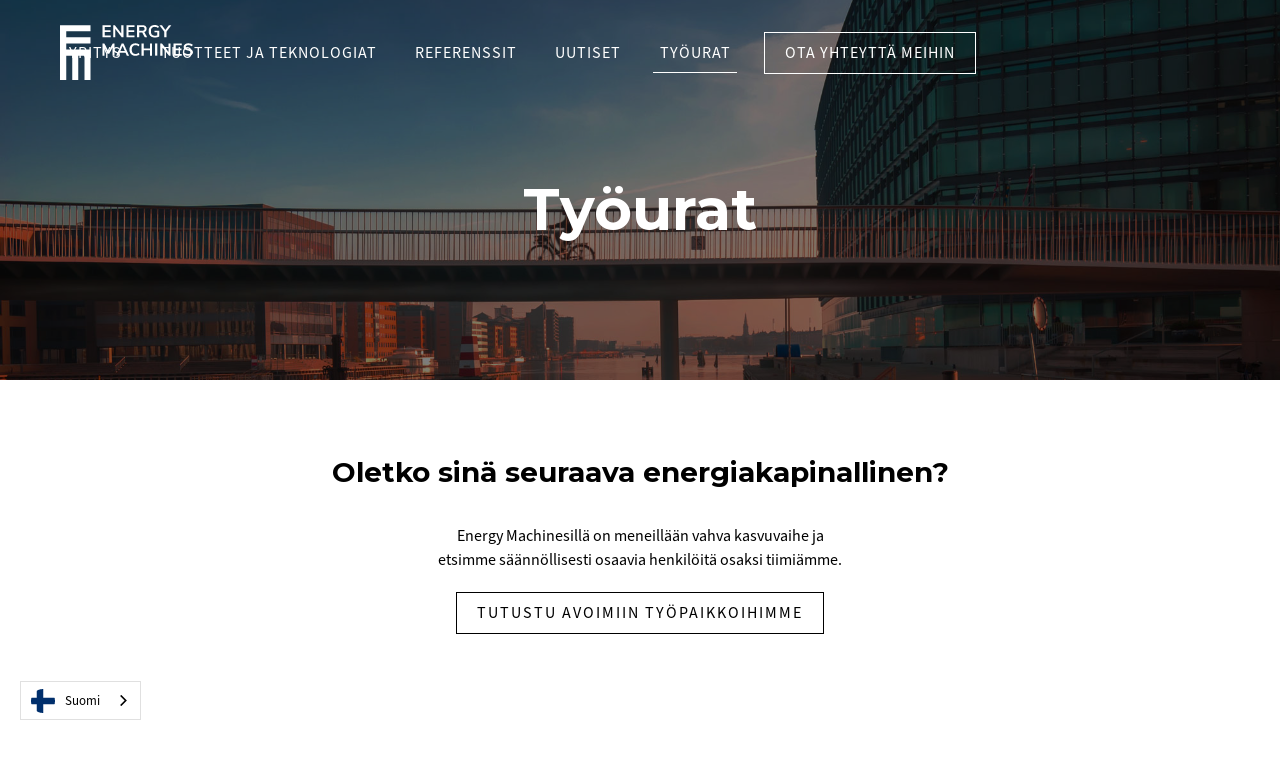

--- FILE ---
content_type: text/html
request_url: https://fi.energymachines.com/careers
body_size: 3438
content:
<!DOCTYPE html><!-- Last Published: Fri Dec 19 2025 10:09:44 GMT+0000 (Coordinated Universal Time) --><html data-wf-domain="fi.energymachines.com" data-wf-page="6475b73feba1a8c129c5f267" data-wf-site="60813d45f04b455c6da0b7ac" lang="fi" data-wg-translated="fi"><head><meta charset="utf-8"><title>Työurat</title><meta content="Oletko sinä seuraava energiakapinallinen? Tutustu Energy Machinesin avoimiin työpaikkoihin." name="description"><meta content="Työurat" property="og:title"><meta content="Oletko sinä seuraava energiakapinallinen? Tutustu Energy Machinesin avoimiin työpaikkoihin." property="og:description"><meta content="Työurat" property="twitter:title"><meta content="Oletko sinä seuraava energiakapinallinen? Tutustu Energy Machinesin avoimiin työpaikkoihin." property="twitter:description"><meta property="og:type" content="website"><meta content="summary_large_image" name="twitter:card"><meta content="width=device-width, initial-scale=1" name="viewport"><link href="https://cdn.prod.website-files.com/60813d45f04b455c6da0b7ac/css/energymachines.webflow.shared.5fa1120d5.css" rel="stylesheet" type="text/css"><link href="https://fonts.googleapis.com" rel="preconnect"><link href="https://fonts.gstatic.com" rel="preconnect" crossorigin="anonymous"><script src="https://ajax.googleapis.com/ajax/libs/webfont/1.6.26/webfont.js" type="text/javascript"></script><script type="text/javascript">WebFont.load({  google: {    families: ["Montserrat:100,100italic,200,200italic,300,300italic,400,400italic,500,500italic,600,600italic,700,700italic,800,800italic,900,900italic","PT Sans:400,400italic,700,700italic","Nunito Sans:regular"]  }});</script><script type="text/javascript">!function(o,c){var n=c.documentElement,t=" w-mod-";n.className+=t+"js",("ontouchstart"in o||o.DocumentTouch&&c instanceof DocumentTouch)&&(n.className+=t+"touch")}(window,document);</script><link href="https://cdn.prod.website-files.com/60813d45f04b455c6da0b7ac/65c0c68c1231caf42d8f8acc_Energy_Machines_Lettermark_Square_SoMe%2032x32px.png" rel="shortcut icon" type="image/x-icon"><link href="https://cdn.prod.website-files.com/60813d45f04b455c6da0b7ac/6099038522a42f7da58ebd78_webclip.png" rel="apple-touch-icon"><script async="" src="https://www.googletagmanager.com/gtag/js?id=G-SZHTHV7Q39"></script><script type="text/javascript">window.dataLayer = window.dataLayer || [];function gtag(){dataLayer.push(arguments);}gtag('set', 'developer_id.dZGVlNj', true);gtag('js', new Date());gtag('config', 'G-SZHTHV7Q39');</script><script src="https://www.google.com/recaptcha/api.js" type="text/javascript"></script>



<script type="application/json" id="weglot-data">{"allLanguageUrls":{"en":"https://www.energymachines.com/careers","fi":"https://fi.energymachines.com/careers","da":"https://da.energymachines.com/careers","sv":"https://sv.energymachines.com/careers"},"originalCanonicalUrl":"https://www.energymachines.com/careers","originalPath":"/careers","settings":{"auto_switch":false,"auto_switch_fallback":null,"category":6,"custom_settings":{"button_style":{"with_name":true,"full_name":true,"is_dropdown":true,"with_flags":true,"flag_type":"circle","custom_css":""},"switchers":[],"translate_search":false,"loading_bar":true,"hide_switcher":false,"translate_images":false,"subdomain":false,"wait_transition":true,"dynamic":""},"deleted_at":null,"dynamics":[],"excluded_blocks":[],"excluded_paths":[],"external_enabled":false,"host":"www.energymachines.com","is_dns_set":false,"is_https":true,"language_from":"en","language_from_custom_flag":null,"language_from_custom_name":null,"languages":[{"connect_host_destination":{"is_dns_set":true,"created_on_aws":1641564609,"host":"da.energymachines.com"},"custom_code":null,"custom_flag":null,"custom_local_name":null,"custom_name":null,"enabled":true,"language_to":"da"},{"connect_host_destination":{"is_dns_set":true,"created_on_aws":1641564609,"host":"sv.energymachines.com"},"custom_code":null,"custom_flag":null,"custom_local_name":null,"custom_name":null,"enabled":true,"language_to":"sv"},{"connect_host_destination":{"is_dns_set":true,"created_on_aws":1641564609,"host":"fi.energymachines.com"},"custom_code":null,"custom_flag":null,"custom_local_name":null,"custom_name":null,"enabled":true,"language_to":"fi"}],"media_enabled":false,"page_views_enabled":false,"technology_id":13,"technology_name":"Webflow","translation_engine":3,"url_type":"SUBDOMAIN","versions":{"translation":1756304884}}}</script>
<script type="text/javascript" src="https://cdn.weglot.com/weglot.min.js"></script>
<script>
    Weglot.initialize({
        api_key: 'wg_9ad12cd892f42e9437be066683daeb651'
    });
</script>

<!-- commented out cookiebot. It stopped embeded videos from working and we don't need it after swap to goatcounter  -->
<!--
<script id="Cookiebot" src="https://consent.cookiebot.com/uc.js" data-cbid="132be508-0670-41d0-8393-9cce27d527a2" data-blockingmode="auto" type="text/javascript"></script>
-->

<script data-goatcounter="https://energymachines.goatcounter.com/count" async="" src="//gc.zgo.at/count.js"></script><link href="https://www.energymachines.com/careers" hreflang="en" rel="alternate"><link href="https://fi.energymachines.com/careers" hreflang="fi" rel="alternate"><link href="https://da.energymachines.com/careers" hreflang="da" rel="alternate"><link href="https://sv.energymachines.com/careers" hreflang="sv" rel="alternate"></head><body><div class="navigation-root"><div data-w-id="4a0e1ea7-d46d-09fa-9b7e-bc93623e554c" class="navigation-scroll-animation-trigger"></div><div data-collapse="medium" data-animation="default" data-duration="400" data-w-id="4a0e1ea7-d46d-09fa-9b7e-bc93623e554d" data-easing="ease" data-easing2="ease" role="banner" class="navigation w-nav"><div class="navigation-shadow"></div><div class="navigation-wrap"><a href="/" class="logo-link w-nav-brand"><img src="https://cdn.prod.website-files.com/60813d45f04b455c6da0b7ac/608fbdebc1aeda57c1fa851f_Energy_Machines_Logo_White.svg" height="70" alt="" class="logo-image logo-image-white"><img src="https://cdn.prod.website-files.com/60813d45f04b455c6da0b7ac/608fcc953c3edd1faa2b5fcf_Energy_Machines_Lettermark_Black.svg" height="70" alt="" class="logo-image logo-image-black"></a><div class="menu"><nav role="navigation" class="navigation-items w-nav-menu"><a href="/about-us" class="navigation-item w-nav-link">Yritys</a><a href="/contact" class="navigation-item contact-us-mobile w-nav-link">Ota yhteyttä</a><a href="/technology-platform" class="navigation-item w-nav-link">TUOTTEET JA TEKNOLOGIAT</a><a href="/energy-machines-cases" class="navigation-item w-nav-link">Referenssit</a><a href="/news" class="navigation-item w-nav-link">Uutiset</a><a href="/careers" aria-current="page" class="navigation-item w-nav-link w--current">Työurat</a><div><a href="/contact" class="button cc-contact-us white w-button">Ota yhteyttä Meihin</a><a href="/contact" class="button cc-contact-us black w-button">Ota yhteyttä</a></div><div class="navigation-items-shadow"></div></nav><div class="menu-button w-nav-button"><img src="https://cdn.prod.website-files.com/60813d45f04b455c6da0b7ac/6086c255f646aca5c6f93d51_menu.svg" width="30" alt="" class="menu-icon"><img src="https://cdn.prod.website-files.com/60813d45f04b455c6da0b7ac/608fe0bf701a0aca85c9e609_menu%20black.svg" width="30" alt="" class="menu-icon-black"></div></div></div></div></div><div class="w-embed"><style>
  .cc-map-collection-wrapper {
    pointer-events: none;
  }

  .cc-map-marker {
    pointer-events: auto;
  }
</style></div><div class="section cc-home-wrap"><div class="intro-header cc-subpage-about"><div class="intro-content"><div class="heading-jumbo intro">Työurat<br></div></div></div></div><div class="section less-spacing"><div class="container about-us"><p class="paragraph-13">Oletko sinä seuraava energiakapinallinen?<br></p><div class="button-box"><div class="text-block-66">Energy Machinesillä on meneillään vahva kasvuvaihe ja etsimme säännöllisesti osaavia henkilöitä osaksi tiimiämme.<br></div><div class="div-block-50"><a href="https://www.jobindex.dk/jobsoegning/virksomhed/48216/energy-machines-aps" target="_blank" class="button w-button">Tutustu avoimiin työpaikkoihimme</a></div></div></div></div><div class="section cc-footer-section"><div class="section cc-cta"><div class="home-section-wrap"><div class="cta-wrap"><div><div class="cta-text"><div class="heading-jumbo-small">Liity energiavallankumoukseen <br></div><div class="paragraph-bigger cc-bigger-light">Muuta rakennuksesi energian lähteeksi.<br></div></div><a href="/contact" class="button cc-jumbo-button cc-jumbo-white w-inline-block"><div>Ota yhteyttä</div></a></div></div></div></div><footer id="footer" class="footer"><div class="container-2 w-container"><div class="footer-flex-container"><a href="/" class="footer-logo-link"><img src="https://cdn.prod.website-files.com/60813d45f04b455c6da0b7ac/608fbdebc1aeda57c1fa851f_Energy_Machines_Logo_White.svg" alt="" class="footer-image"></a><div><h2 class="footer-heading">Sivut</h2><ul role="list" class="w-list-unstyled"><li><a href="/energy-machines-cases" class="footer-link">Referenssit</a></li><li><a href="/services" class="footer-link">Palvelut</a></li><li><a href="/technology-platform" class="footer-link">Energy Machines teknologiat</a></li><li><a href="/news" class="footer-link">Uutiset</a></li><li><a href="/about-us" class="footer-link">Tietoja meistä</a></li></ul></div><div><h2 class="footer-heading">Oikeudelliset tiedot</h2><ul role="list" class="w-list-unstyled"><li><a href="/privacy-policy" class="footer-link">Tietosuojakäytäntö</a><a href="/cookie-policy" class="footer-link">Evästekäytäntö</a><a href="/environmental-policy" class="footer-link">Ympäristöpolitiikka</a><a href="/code-of-conduct" class="footer-link">Eettiset ohjeet</a><a href="https://whistleblowersoftware.com/secure/energymachines" target="_blank" class="footer-link">Whistleblower-ilmoituskanava</a></li></ul></div><div><h2 class="footer-heading">Pääkonttori</h2><div>Energy Machines ApS<br/>Nicolai Eigtveds Gade 26<br/>1402 Kööpenhamina, Tanska<br/><br/>CVR: 38192191</div></div></div><div>Copyright © 2021 Energy Machines. Kaikki oikeudet pidätetään.</div><div class="w-embed w-script"><script data-goatcounter="https://energymachines.goatcounter.com/count" async="" src="//gc.zgo.at/count.js"></script></div><div class="w-embed w-script"><script defer="" src="
https://eu.umami.is/script.js" data-website-id="dd8eab80-15f7-4a90-ba5c-bd360ea29e4b"></script></div></div></footer></div><script src="https://d3e54v103j8qbb.cloudfront.net/js/jquery-3.5.1.min.dc5e7f18c8.js?site=60813d45f04b455c6da0b7ac" type="text/javascript" integrity="sha256-9/aliU8dGd2tb6OSsuzixeV4y/faTqgFtohetphbbj0=" crossorigin="anonymous"></script><script src="https://cdn.prod.website-files.com/60813d45f04b455c6da0b7ac/js/webflow.schunk.36b8fb49256177c8.js" type="text/javascript"></script><script src="https://cdn.prod.website-files.com/60813d45f04b455c6da0b7ac/js/webflow.schunk.557f58e7b74dabfe.js" type="text/javascript"></script><script src="https://cdn.prod.website-files.com/60813d45f04b455c6da0b7ac/js/webflow.9961eb0d.0e0388d134f232dc.js" type="text/javascript"></script><script data-cookieconsent="ignore" src="https://d3e54v103j8qbb.cloudfront.net/js/jquery-3.5.1.min.dc5e7f18c8.js?site=60813d45f04b455c6da0b7ac" type="text/javascript" integrity="sha256-9/aliU8dGd2tb6OSsuzixeV4y/faTqgFtohetphbbj0=" crossorigin="anonymous"></script></body></html>

--- FILE ---
content_type: text/css
request_url: https://cdn.prod.website-files.com/60813d45f04b455c6da0b7ac/css/energymachines.webflow.shared.5fa1120d5.css
body_size: 25759
content:
html {
  -webkit-text-size-adjust: 100%;
  -ms-text-size-adjust: 100%;
  font-family: sans-serif;
}

body {
  margin: 0;
}

article, aside, details, figcaption, figure, footer, header, hgroup, main, menu, nav, section, summary {
  display: block;
}

audio, canvas, progress, video {
  vertical-align: baseline;
  display: inline-block;
}

audio:not([controls]) {
  height: 0;
  display: none;
}

[hidden], template {
  display: none;
}

a {
  background-color: #0000;
}

a:active, a:hover {
  outline: 0;
}

abbr[title] {
  border-bottom: 1px dotted;
}

b, strong {
  font-weight: bold;
}

dfn {
  font-style: italic;
}

h1 {
  margin: .67em 0;
  font-size: 2em;
}

mark {
  color: #000;
  background: #ff0;
}

small {
  font-size: 80%;
}

sub, sup {
  vertical-align: baseline;
  font-size: 75%;
  line-height: 0;
  position: relative;
}

sup {
  top: -.5em;
}

sub {
  bottom: -.25em;
}

img {
  border: 0;
}

svg:not(:root) {
  overflow: hidden;
}

hr {
  box-sizing: content-box;
  height: 0;
}

pre {
  overflow: auto;
}

code, kbd, pre, samp {
  font-family: monospace;
  font-size: 1em;
}

button, input, optgroup, select, textarea {
  color: inherit;
  font: inherit;
  margin: 0;
}

button {
  overflow: visible;
}

button, select {
  text-transform: none;
}

button, html input[type="button"], input[type="reset"] {
  -webkit-appearance: button;
  cursor: pointer;
}

button[disabled], html input[disabled] {
  cursor: default;
}

button::-moz-focus-inner, input::-moz-focus-inner {
  border: 0;
  padding: 0;
}

input {
  line-height: normal;
}

input[type="checkbox"], input[type="radio"] {
  box-sizing: border-box;
  padding: 0;
}

input[type="number"]::-webkit-inner-spin-button, input[type="number"]::-webkit-outer-spin-button {
  height: auto;
}

input[type="search"] {
  -webkit-appearance: none;
}

input[type="search"]::-webkit-search-cancel-button, input[type="search"]::-webkit-search-decoration {
  -webkit-appearance: none;
}

legend {
  border: 0;
  padding: 0;
}

textarea {
  overflow: auto;
}

optgroup {
  font-weight: bold;
}

table {
  border-collapse: collapse;
  border-spacing: 0;
}

td, th {
  padding: 0;
}

@font-face {
  font-family: webflow-icons;
  src: url("[data-uri]") format("truetype");
  font-weight: normal;
  font-style: normal;
}

[class^="w-icon-"], [class*=" w-icon-"] {
  speak: none;
  font-variant: normal;
  text-transform: none;
  -webkit-font-smoothing: antialiased;
  -moz-osx-font-smoothing: grayscale;
  font-style: normal;
  font-weight: normal;
  line-height: 1;
  font-family: webflow-icons !important;
}

.w-icon-slider-right:before {
  content: "";
}

.w-icon-slider-left:before {
  content: "";
}

.w-icon-nav-menu:before {
  content: "";
}

.w-icon-arrow-down:before, .w-icon-dropdown-toggle:before {
  content: "";
}

.w-icon-file-upload-remove:before {
  content: "";
}

.w-icon-file-upload-icon:before {
  content: "";
}

* {
  box-sizing: border-box;
}

html {
  height: 100%;
}

body {
  color: #333;
  background-color: #fff;
  min-height: 100%;
  margin: 0;
  font-family: Arial, sans-serif;
  font-size: 14px;
  line-height: 20px;
}

img {
  vertical-align: middle;
  max-width: 100%;
  display: inline-block;
}

html.w-mod-touch * {
  background-attachment: scroll !important;
}

.w-block {
  display: block;
}

.w-inline-block {
  max-width: 100%;
  display: inline-block;
}

.w-clearfix:before, .w-clearfix:after {
  content: " ";
  grid-area: 1 / 1 / 2 / 2;
  display: table;
}

.w-clearfix:after {
  clear: both;
}

.w-hidden {
  display: none;
}

.w-button {
  color: #fff;
  line-height: inherit;
  cursor: pointer;
  background-color: #3898ec;
  border: 0;
  border-radius: 0;
  padding: 9px 15px;
  text-decoration: none;
  display: inline-block;
}

input.w-button {
  -webkit-appearance: button;
}

html[data-w-dynpage] [data-w-cloak] {
  color: #0000 !important;
}

.w-code-block {
  margin: unset;
}

pre.w-code-block code {
  all: inherit;
}

.w-optimization {
  display: contents;
}

.w-webflow-badge, .w-webflow-badge > img {
  box-sizing: unset;
  width: unset;
  height: unset;
  max-height: unset;
  max-width: unset;
  min-height: unset;
  min-width: unset;
  margin: unset;
  padding: unset;
  float: unset;
  clear: unset;
  border: unset;
  border-radius: unset;
  background: unset;
  background-image: unset;
  background-position: unset;
  background-size: unset;
  background-repeat: unset;
  background-origin: unset;
  background-clip: unset;
  background-attachment: unset;
  background-color: unset;
  box-shadow: unset;
  transform: unset;
  direction: unset;
  font-family: unset;
  font-weight: unset;
  color: unset;
  font-size: unset;
  line-height: unset;
  font-style: unset;
  font-variant: unset;
  text-align: unset;
  letter-spacing: unset;
  -webkit-text-decoration: unset;
  text-decoration: unset;
  text-indent: unset;
  text-transform: unset;
  list-style-type: unset;
  text-shadow: unset;
  vertical-align: unset;
  cursor: unset;
  white-space: unset;
  word-break: unset;
  word-spacing: unset;
  word-wrap: unset;
  transition: unset;
}

.w-webflow-badge {
  white-space: nowrap;
  cursor: pointer;
  box-shadow: 0 0 0 1px #0000001a, 0 1px 3px #0000001a;
  visibility: visible !important;
  opacity: 1 !important;
  z-index: 2147483647 !important;
  color: #aaadb0 !important;
  overflow: unset !important;
  background-color: #fff !important;
  border-radius: 3px !important;
  width: auto !important;
  height: auto !important;
  margin: 0 !important;
  padding: 6px !important;
  font-size: 12px !important;
  line-height: 14px !important;
  text-decoration: none !important;
  display: inline-block !important;
  position: fixed !important;
  inset: auto 12px 12px auto !important;
  transform: none !important;
}

.w-webflow-badge > img {
  position: unset;
  visibility: unset !important;
  opacity: 1 !important;
  vertical-align: middle !important;
  display: inline-block !important;
}

h1, h2, h3, h4, h5, h6 {
  margin-bottom: 10px;
  font-weight: bold;
}

h1 {
  margin-top: 20px;
  font-size: 38px;
  line-height: 44px;
}

h2 {
  margin-top: 20px;
  font-size: 32px;
  line-height: 36px;
}

h3 {
  margin-top: 20px;
  font-size: 24px;
  line-height: 30px;
}

h4 {
  margin-top: 10px;
  font-size: 18px;
  line-height: 24px;
}

h5 {
  margin-top: 10px;
  font-size: 14px;
  line-height: 20px;
}

h6 {
  margin-top: 10px;
  font-size: 12px;
  line-height: 18px;
}

p {
  margin-top: 0;
  margin-bottom: 10px;
}

blockquote {
  border-left: 5px solid #e2e2e2;
  margin: 0 0 10px;
  padding: 10px 20px;
  font-size: 18px;
  line-height: 22px;
}

figure {
  margin: 0 0 10px;
}

figcaption {
  text-align: center;
  margin-top: 5px;
}

ul, ol {
  margin-top: 0;
  margin-bottom: 10px;
  padding-left: 40px;
}

.w-list-unstyled {
  padding-left: 0;
  list-style: none;
}

.w-embed:before, .w-embed:after {
  content: " ";
  grid-area: 1 / 1 / 2 / 2;
  display: table;
}

.w-embed:after {
  clear: both;
}

.w-video {
  width: 100%;
  padding: 0;
  position: relative;
}

.w-video iframe, .w-video object, .w-video embed {
  border: none;
  width: 100%;
  height: 100%;
  position: absolute;
  top: 0;
  left: 0;
}

fieldset {
  border: 0;
  margin: 0;
  padding: 0;
}

button, [type="button"], [type="reset"] {
  cursor: pointer;
  -webkit-appearance: button;
  border: 0;
}

.w-form {
  margin: 0 0 15px;
}

.w-form-done {
  text-align: center;
  background-color: #ddd;
  padding: 20px;
  display: none;
}

.w-form-fail {
  background-color: #ffdede;
  margin-top: 10px;
  padding: 10px;
  display: none;
}

label {
  margin-bottom: 5px;
  font-weight: bold;
  display: block;
}

.w-input, .w-select {
  color: #333;
  vertical-align: middle;
  background-color: #fff;
  border: 1px solid #ccc;
  width: 100%;
  height: 38px;
  margin-bottom: 10px;
  padding: 8px 12px;
  font-size: 14px;
  line-height: 1.42857;
  display: block;
}

.w-input::placeholder, .w-select::placeholder {
  color: #999;
}

.w-input:focus, .w-select:focus {
  border-color: #3898ec;
  outline: 0;
}

.w-input[disabled], .w-select[disabled], .w-input[readonly], .w-select[readonly], fieldset[disabled] .w-input, fieldset[disabled] .w-select {
  cursor: not-allowed;
}

.w-input[disabled]:not(.w-input-disabled), .w-select[disabled]:not(.w-input-disabled), .w-input[readonly], .w-select[readonly], fieldset[disabled]:not(.w-input-disabled) .w-input, fieldset[disabled]:not(.w-input-disabled) .w-select {
  background-color: #eee;
}

textarea.w-input, textarea.w-select {
  height: auto;
}

.w-select {
  background-color: #f3f3f3;
}

.w-select[multiple] {
  height: auto;
}

.w-form-label {
  cursor: pointer;
  margin-bottom: 0;
  font-weight: normal;
  display: inline-block;
}

.w-radio {
  margin-bottom: 5px;
  padding-left: 20px;
  display: block;
}

.w-radio:before, .w-radio:after {
  content: " ";
  grid-area: 1 / 1 / 2 / 2;
  display: table;
}

.w-radio:after {
  clear: both;
}

.w-radio-input {
  float: left;
  margin: 3px 0 0 -20px;
  line-height: normal;
}

.w-file-upload {
  margin-bottom: 10px;
  display: block;
}

.w-file-upload-input {
  opacity: 0;
  z-index: -100;
  width: .1px;
  height: .1px;
  position: absolute;
  overflow: hidden;
}

.w-file-upload-default, .w-file-upload-uploading, .w-file-upload-success {
  color: #333;
  display: inline-block;
}

.w-file-upload-error {
  margin-top: 10px;
  display: block;
}

.w-file-upload-default.w-hidden, .w-file-upload-uploading.w-hidden, .w-file-upload-error.w-hidden, .w-file-upload-success.w-hidden {
  display: none;
}

.w-file-upload-uploading-btn {
  cursor: pointer;
  background-color: #fafafa;
  border: 1px solid #ccc;
  margin: 0;
  padding: 8px 12px;
  font-size: 14px;
  font-weight: normal;
  display: flex;
}

.w-file-upload-file {
  background-color: #fafafa;
  border: 1px solid #ccc;
  flex-grow: 1;
  justify-content: space-between;
  margin: 0;
  padding: 8px 9px 8px 11px;
  display: flex;
}

.w-file-upload-file-name {
  font-size: 14px;
  font-weight: normal;
  display: block;
}

.w-file-remove-link {
  cursor: pointer;
  width: auto;
  height: auto;
  margin-top: 3px;
  margin-left: 10px;
  padding: 3px;
  display: block;
}

.w-icon-file-upload-remove {
  margin: auto;
  font-size: 10px;
}

.w-file-upload-error-msg {
  color: #ea384c;
  padding: 2px 0;
  display: inline-block;
}

.w-file-upload-info {
  padding: 0 12px;
  line-height: 38px;
  display: inline-block;
}

.w-file-upload-label {
  cursor: pointer;
  background-color: #fafafa;
  border: 1px solid #ccc;
  margin: 0;
  padding: 8px 12px;
  font-size: 14px;
  font-weight: normal;
  display: inline-block;
}

.w-icon-file-upload-icon, .w-icon-file-upload-uploading {
  width: 20px;
  margin-right: 8px;
  display: inline-block;
}

.w-icon-file-upload-uploading {
  height: 20px;
}

.w-container {
  max-width: 940px;
  margin-left: auto;
  margin-right: auto;
}

.w-container:before, .w-container:after {
  content: " ";
  grid-area: 1 / 1 / 2 / 2;
  display: table;
}

.w-container:after {
  clear: both;
}

.w-container .w-row {
  margin-left: -10px;
  margin-right: -10px;
}

.w-row:before, .w-row:after {
  content: " ";
  grid-area: 1 / 1 / 2 / 2;
  display: table;
}

.w-row:after {
  clear: both;
}

.w-row .w-row {
  margin-left: 0;
  margin-right: 0;
}

.w-col {
  float: left;
  width: 100%;
  min-height: 1px;
  padding-left: 10px;
  padding-right: 10px;
  position: relative;
}

.w-col .w-col {
  padding-left: 0;
  padding-right: 0;
}

.w-col-1 {
  width: 8.33333%;
}

.w-col-2 {
  width: 16.6667%;
}

.w-col-3 {
  width: 25%;
}

.w-col-4 {
  width: 33.3333%;
}

.w-col-5 {
  width: 41.6667%;
}

.w-col-6 {
  width: 50%;
}

.w-col-7 {
  width: 58.3333%;
}

.w-col-8 {
  width: 66.6667%;
}

.w-col-9 {
  width: 75%;
}

.w-col-10 {
  width: 83.3333%;
}

.w-col-11 {
  width: 91.6667%;
}

.w-col-12 {
  width: 100%;
}

.w-hidden-main {
  display: none !important;
}

@media screen and (max-width: 991px) {
  .w-container {
    max-width: 728px;
  }

  .w-hidden-main {
    display: inherit !important;
  }

  .w-hidden-medium {
    display: none !important;
  }

  .w-col-medium-1 {
    width: 8.33333%;
  }

  .w-col-medium-2 {
    width: 16.6667%;
  }

  .w-col-medium-3 {
    width: 25%;
  }

  .w-col-medium-4 {
    width: 33.3333%;
  }

  .w-col-medium-5 {
    width: 41.6667%;
  }

  .w-col-medium-6 {
    width: 50%;
  }

  .w-col-medium-7 {
    width: 58.3333%;
  }

  .w-col-medium-8 {
    width: 66.6667%;
  }

  .w-col-medium-9 {
    width: 75%;
  }

  .w-col-medium-10 {
    width: 83.3333%;
  }

  .w-col-medium-11 {
    width: 91.6667%;
  }

  .w-col-medium-12 {
    width: 100%;
  }

  .w-col-stack {
    width: 100%;
    left: auto;
    right: auto;
  }
}

@media screen and (max-width: 767px) {
  .w-hidden-main, .w-hidden-medium {
    display: inherit !important;
  }

  .w-hidden-small {
    display: none !important;
  }

  .w-row, .w-container .w-row {
    margin-left: 0;
    margin-right: 0;
  }

  .w-col {
    width: 100%;
    left: auto;
    right: auto;
  }

  .w-col-small-1 {
    width: 8.33333%;
  }

  .w-col-small-2 {
    width: 16.6667%;
  }

  .w-col-small-3 {
    width: 25%;
  }

  .w-col-small-4 {
    width: 33.3333%;
  }

  .w-col-small-5 {
    width: 41.6667%;
  }

  .w-col-small-6 {
    width: 50%;
  }

  .w-col-small-7 {
    width: 58.3333%;
  }

  .w-col-small-8 {
    width: 66.6667%;
  }

  .w-col-small-9 {
    width: 75%;
  }

  .w-col-small-10 {
    width: 83.3333%;
  }

  .w-col-small-11 {
    width: 91.6667%;
  }

  .w-col-small-12 {
    width: 100%;
  }
}

@media screen and (max-width: 479px) {
  .w-container {
    max-width: none;
  }

  .w-hidden-main, .w-hidden-medium, .w-hidden-small {
    display: inherit !important;
  }

  .w-hidden-tiny {
    display: none !important;
  }

  .w-col {
    width: 100%;
  }

  .w-col-tiny-1 {
    width: 8.33333%;
  }

  .w-col-tiny-2 {
    width: 16.6667%;
  }

  .w-col-tiny-3 {
    width: 25%;
  }

  .w-col-tiny-4 {
    width: 33.3333%;
  }

  .w-col-tiny-5 {
    width: 41.6667%;
  }

  .w-col-tiny-6 {
    width: 50%;
  }

  .w-col-tiny-7 {
    width: 58.3333%;
  }

  .w-col-tiny-8 {
    width: 66.6667%;
  }

  .w-col-tiny-9 {
    width: 75%;
  }

  .w-col-tiny-10 {
    width: 83.3333%;
  }

  .w-col-tiny-11 {
    width: 91.6667%;
  }

  .w-col-tiny-12 {
    width: 100%;
  }
}

.w-widget {
  position: relative;
}

.w-widget-map {
  width: 100%;
  height: 400px;
}

.w-widget-map label {
  width: auto;
  display: inline;
}

.w-widget-map img {
  max-width: inherit;
}

.w-widget-map .gm-style-iw {
  text-align: center;
}

.w-widget-map .gm-style-iw > button {
  display: none !important;
}

.w-widget-twitter {
  overflow: hidden;
}

.w-widget-twitter-count-shim {
  vertical-align: top;
  text-align: center;
  background: #fff;
  border: 1px solid #758696;
  border-radius: 3px;
  width: 28px;
  height: 20px;
  display: inline-block;
  position: relative;
}

.w-widget-twitter-count-shim * {
  pointer-events: none;
  -webkit-user-select: none;
  user-select: none;
}

.w-widget-twitter-count-shim .w-widget-twitter-count-inner {
  text-align: center;
  color: #999;
  font-family: serif;
  font-size: 15px;
  line-height: 12px;
  position: relative;
}

.w-widget-twitter-count-shim .w-widget-twitter-count-clear {
  display: block;
  position: relative;
}

.w-widget-twitter-count-shim.w--large {
  width: 36px;
  height: 28px;
}

.w-widget-twitter-count-shim.w--large .w-widget-twitter-count-inner {
  font-size: 18px;
  line-height: 18px;
}

.w-widget-twitter-count-shim:not(.w--vertical) {
  margin-left: 5px;
  margin-right: 8px;
}

.w-widget-twitter-count-shim:not(.w--vertical).w--large {
  margin-left: 6px;
}

.w-widget-twitter-count-shim:not(.w--vertical):before, .w-widget-twitter-count-shim:not(.w--vertical):after {
  content: " ";
  pointer-events: none;
  border: solid #0000;
  width: 0;
  height: 0;
  position: absolute;
  top: 50%;
  left: 0;
}

.w-widget-twitter-count-shim:not(.w--vertical):before {
  border-width: 4px;
  border-color: #75869600 #5d6c7b #75869600 #75869600;
  margin-top: -4px;
  margin-left: -9px;
}

.w-widget-twitter-count-shim:not(.w--vertical).w--large:before {
  border-width: 5px;
  margin-top: -5px;
  margin-left: -10px;
}

.w-widget-twitter-count-shim:not(.w--vertical):after {
  border-width: 4px;
  border-color: #fff0 #fff #fff0 #fff0;
  margin-top: -4px;
  margin-left: -8px;
}

.w-widget-twitter-count-shim:not(.w--vertical).w--large:after {
  border-width: 5px;
  margin-top: -5px;
  margin-left: -9px;
}

.w-widget-twitter-count-shim.w--vertical {
  width: 61px;
  height: 33px;
  margin-bottom: 8px;
}

.w-widget-twitter-count-shim.w--vertical:before, .w-widget-twitter-count-shim.w--vertical:after {
  content: " ";
  pointer-events: none;
  border: solid #0000;
  width: 0;
  height: 0;
  position: absolute;
  top: 100%;
  left: 50%;
}

.w-widget-twitter-count-shim.w--vertical:before {
  border-width: 5px;
  border-color: #5d6c7b #75869600 #75869600;
  margin-left: -5px;
}

.w-widget-twitter-count-shim.w--vertical:after {
  border-width: 4px;
  border-color: #fff #fff0 #fff0;
  margin-left: -4px;
}

.w-widget-twitter-count-shim.w--vertical .w-widget-twitter-count-inner {
  font-size: 18px;
  line-height: 22px;
}

.w-widget-twitter-count-shim.w--vertical.w--large {
  width: 76px;
}

.w-background-video {
  color: #fff;
  height: 500px;
  position: relative;
  overflow: hidden;
}

.w-background-video > video {
  object-fit: cover;
  z-index: -100;
  background-position: 50%;
  background-size: cover;
  width: 100%;
  height: 100%;
  margin: auto;
  position: absolute;
  inset: -100%;
}

.w-background-video > video::-webkit-media-controls-start-playback-button {
  -webkit-appearance: none;
  display: none !important;
}

.w-background-video--control {
  background-color: #0000;
  padding: 0;
  position: absolute;
  bottom: 1em;
  right: 1em;
}

.w-background-video--control > [hidden] {
  display: none !important;
}

.w-slider {
  text-align: center;
  clear: both;
  -webkit-tap-highlight-color: #0000;
  tap-highlight-color: #0000;
  background: #ddd;
  height: 300px;
  position: relative;
}

.w-slider-mask {
  z-index: 1;
  white-space: nowrap;
  height: 100%;
  display: block;
  position: relative;
  left: 0;
  right: 0;
  overflow: hidden;
}

.w-slide {
  vertical-align: top;
  white-space: normal;
  text-align: left;
  width: 100%;
  height: 100%;
  display: inline-block;
  position: relative;
}

.w-slider-nav {
  z-index: 2;
  text-align: center;
  -webkit-tap-highlight-color: #0000;
  tap-highlight-color: #0000;
  height: 40px;
  margin: auto;
  padding-top: 10px;
  position: absolute;
  inset: auto 0 0;
}

.w-slider-nav.w-round > div {
  border-radius: 100%;
}

.w-slider-nav.w-num > div {
  font-size: inherit;
  line-height: inherit;
  width: auto;
  height: auto;
  padding: .2em .5em;
}

.w-slider-nav.w-shadow > div {
  box-shadow: 0 0 3px #3336;
}

.w-slider-nav-invert {
  color: #fff;
}

.w-slider-nav-invert > div {
  background-color: #2226;
}

.w-slider-nav-invert > div.w-active {
  background-color: #222;
}

.w-slider-dot {
  cursor: pointer;
  background-color: #fff6;
  width: 1em;
  height: 1em;
  margin: 0 3px .5em;
  transition: background-color .1s, color .1s;
  display: inline-block;
  position: relative;
}

.w-slider-dot.w-active {
  background-color: #fff;
}

.w-slider-dot:focus {
  outline: none;
  box-shadow: 0 0 0 2px #fff;
}

.w-slider-dot:focus.w-active {
  box-shadow: none;
}

.w-slider-arrow-left, .w-slider-arrow-right {
  cursor: pointer;
  color: #fff;
  -webkit-tap-highlight-color: #0000;
  tap-highlight-color: #0000;
  -webkit-user-select: none;
  user-select: none;
  width: 80px;
  margin: auto;
  font-size: 40px;
  position: absolute;
  inset: 0;
  overflow: hidden;
}

.w-slider-arrow-left [class^="w-icon-"], .w-slider-arrow-right [class^="w-icon-"], .w-slider-arrow-left [class*=" w-icon-"], .w-slider-arrow-right [class*=" w-icon-"] {
  position: absolute;
}

.w-slider-arrow-left:focus, .w-slider-arrow-right:focus {
  outline: 0;
}

.w-slider-arrow-left {
  z-index: 3;
  right: auto;
}

.w-slider-arrow-right {
  z-index: 4;
  left: auto;
}

.w-icon-slider-left, .w-icon-slider-right {
  width: 1em;
  height: 1em;
  margin: auto;
  inset: 0;
}

.w-slider-aria-label {
  clip: rect(0 0 0 0);
  border: 0;
  width: 1px;
  height: 1px;
  margin: -1px;
  padding: 0;
  position: absolute;
  overflow: hidden;
}

.w-slider-force-show {
  display: block !important;
}

.w-dropdown {
  text-align: left;
  z-index: 900;
  margin-left: auto;
  margin-right: auto;
  display: inline-block;
  position: relative;
}

.w-dropdown-btn, .w-dropdown-toggle, .w-dropdown-link {
  vertical-align: top;
  color: #222;
  text-align: left;
  white-space: nowrap;
  margin-left: auto;
  margin-right: auto;
  padding: 20px;
  text-decoration: none;
  position: relative;
}

.w-dropdown-toggle {
  -webkit-user-select: none;
  user-select: none;
  cursor: pointer;
  padding-right: 40px;
  display: inline-block;
}

.w-dropdown-toggle:focus {
  outline: 0;
}

.w-icon-dropdown-toggle {
  width: 1em;
  height: 1em;
  margin: auto 20px auto auto;
  position: absolute;
  top: 0;
  bottom: 0;
  right: 0;
}

.w-dropdown-list {
  background: #ddd;
  min-width: 100%;
  display: none;
  position: absolute;
}

.w-dropdown-list.w--open {
  display: block;
}

.w-dropdown-link {
  color: #222;
  padding: 10px 20px;
  display: block;
}

.w-dropdown-link.w--current {
  color: #0082f3;
}

.w-dropdown-link:focus {
  outline: 0;
}

@media screen and (max-width: 767px) {
  .w-nav-brand {
    padding-left: 10px;
  }
}

.w-lightbox-backdrop {
  cursor: auto;
  letter-spacing: normal;
  text-indent: 0;
  text-shadow: none;
  text-transform: none;
  visibility: visible;
  white-space: normal;
  word-break: normal;
  word-spacing: normal;
  word-wrap: normal;
  color: #fff;
  text-align: center;
  z-index: 2000;
  opacity: 0;
  -webkit-user-select: none;
  -moz-user-select: none;
  -webkit-tap-highlight-color: transparent;
  background: #000000e6;
  outline: 0;
  font-family: Helvetica Neue, Helvetica, Ubuntu, Segoe UI, Verdana, sans-serif;
  font-size: 17px;
  font-style: normal;
  font-weight: 300;
  line-height: 1.2;
  list-style: disc;
  position: fixed;
  inset: 0;
  -webkit-transform: translate(0);
}

.w-lightbox-backdrop, .w-lightbox-container {
  -webkit-overflow-scrolling: touch;
  height: 100%;
  overflow: auto;
}

.w-lightbox-content {
  height: 100vh;
  position: relative;
  overflow: hidden;
}

.w-lightbox-view {
  opacity: 0;
  width: 100vw;
  height: 100vh;
  position: absolute;
}

.w-lightbox-view:before {
  content: "";
  height: 100vh;
}

.w-lightbox-group, .w-lightbox-group .w-lightbox-view, .w-lightbox-group .w-lightbox-view:before {
  height: 86vh;
}

.w-lightbox-frame, .w-lightbox-view:before {
  vertical-align: middle;
  display: inline-block;
}

.w-lightbox-figure {
  margin: 0;
  position: relative;
}

.w-lightbox-group .w-lightbox-figure {
  cursor: pointer;
}

.w-lightbox-img {
  width: auto;
  max-width: none;
  height: auto;
}

.w-lightbox-image {
  float: none;
  max-width: 100vw;
  max-height: 100vh;
  display: block;
}

.w-lightbox-group .w-lightbox-image {
  max-height: 86vh;
}

.w-lightbox-caption {
  text-align: left;
  text-overflow: ellipsis;
  white-space: nowrap;
  background: #0006;
  padding: .5em 1em;
  position: absolute;
  bottom: 0;
  left: 0;
  right: 0;
  overflow: hidden;
}

.w-lightbox-embed {
  width: 100%;
  height: 100%;
  position: absolute;
  inset: 0;
}

.w-lightbox-control {
  cursor: pointer;
  background-position: center;
  background-repeat: no-repeat;
  background-size: 24px;
  width: 4em;
  transition: all .3s;
  position: absolute;
  top: 0;
}

.w-lightbox-left {
  background-image: url("[data-uri]");
  display: none;
  bottom: 0;
  left: 0;
}

.w-lightbox-right {
  background-image: url("[data-uri]");
  display: none;
  bottom: 0;
  right: 0;
}

.w-lightbox-close {
  background-image: url("[data-uri]");
  background-size: 18px;
  height: 2.6em;
  right: 0;
}

.w-lightbox-strip {
  white-space: nowrap;
  padding: 0 1vh;
  line-height: 0;
  position: absolute;
  bottom: 0;
  left: 0;
  right: 0;
  overflow: auto hidden;
}

.w-lightbox-item {
  box-sizing: content-box;
  cursor: pointer;
  width: 10vh;
  padding: 2vh 1vh;
  display: inline-block;
  -webkit-transform: translate3d(0, 0, 0);
}

.w-lightbox-active {
  opacity: .3;
}

.w-lightbox-thumbnail {
  background: #222;
  height: 10vh;
  position: relative;
  overflow: hidden;
}

.w-lightbox-thumbnail-image {
  position: absolute;
  top: 0;
  left: 0;
}

.w-lightbox-thumbnail .w-lightbox-tall {
  width: 100%;
  top: 50%;
  transform: translate(0, -50%);
}

.w-lightbox-thumbnail .w-lightbox-wide {
  height: 100%;
  left: 50%;
  transform: translate(-50%);
}

.w-lightbox-spinner {
  box-sizing: border-box;
  border: 5px solid #0006;
  border-radius: 50%;
  width: 40px;
  height: 40px;
  margin-top: -20px;
  margin-left: -20px;
  animation: .8s linear infinite spin;
  position: absolute;
  top: 50%;
  left: 50%;
}

.w-lightbox-spinner:after {
  content: "";
  border: 3px solid #0000;
  border-bottom-color: #fff;
  border-radius: 50%;
  position: absolute;
  inset: -4px;
}

.w-lightbox-hide {
  display: none;
}

.w-lightbox-noscroll {
  overflow: hidden;
}

@media (min-width: 768px) {
  .w-lightbox-content {
    height: 96vh;
    margin-top: 2vh;
  }

  .w-lightbox-view, .w-lightbox-view:before {
    height: 96vh;
  }

  .w-lightbox-group, .w-lightbox-group .w-lightbox-view, .w-lightbox-group .w-lightbox-view:before {
    height: 84vh;
  }

  .w-lightbox-image {
    max-width: 96vw;
    max-height: 96vh;
  }

  .w-lightbox-group .w-lightbox-image {
    max-width: 82.3vw;
    max-height: 84vh;
  }

  .w-lightbox-left, .w-lightbox-right {
    opacity: .5;
    display: block;
  }

  .w-lightbox-close {
    opacity: .8;
  }

  .w-lightbox-control:hover {
    opacity: 1;
  }
}

.w-lightbox-inactive, .w-lightbox-inactive:hover {
  opacity: 0;
}

.w-richtext:before, .w-richtext:after {
  content: " ";
  grid-area: 1 / 1 / 2 / 2;
  display: table;
}

.w-richtext:after {
  clear: both;
}

.w-richtext[contenteditable="true"]:before, .w-richtext[contenteditable="true"]:after {
  white-space: initial;
}

.w-richtext ol, .w-richtext ul {
  overflow: hidden;
}

.w-richtext .w-richtext-figure-selected.w-richtext-figure-type-video div:after, .w-richtext .w-richtext-figure-selected[data-rt-type="video"] div:after, .w-richtext .w-richtext-figure-selected.w-richtext-figure-type-image div, .w-richtext .w-richtext-figure-selected[data-rt-type="image"] div {
  outline: 2px solid #2895f7;
}

.w-richtext figure.w-richtext-figure-type-video > div:after, .w-richtext figure[data-rt-type="video"] > div:after {
  content: "";
  display: none;
  position: absolute;
  inset: 0;
}

.w-richtext figure {
  max-width: 60%;
  position: relative;
}

.w-richtext figure > div:before {
  cursor: default !important;
}

.w-richtext figure img {
  width: 100%;
}

.w-richtext figure figcaption.w-richtext-figcaption-placeholder {
  opacity: .6;
}

.w-richtext figure div {
  color: #0000;
  font-size: 0;
}

.w-richtext figure.w-richtext-figure-type-image, .w-richtext figure[data-rt-type="image"] {
  display: table;
}

.w-richtext figure.w-richtext-figure-type-image > div, .w-richtext figure[data-rt-type="image"] > div {
  display: inline-block;
}

.w-richtext figure.w-richtext-figure-type-image > figcaption, .w-richtext figure[data-rt-type="image"] > figcaption {
  caption-side: bottom;
  display: table-caption;
}

.w-richtext figure.w-richtext-figure-type-video, .w-richtext figure[data-rt-type="video"] {
  width: 60%;
  height: 0;
}

.w-richtext figure.w-richtext-figure-type-video iframe, .w-richtext figure[data-rt-type="video"] iframe {
  width: 100%;
  height: 100%;
  position: absolute;
  top: 0;
  left: 0;
}

.w-richtext figure.w-richtext-figure-type-video > div, .w-richtext figure[data-rt-type="video"] > div {
  width: 100%;
}

.w-richtext figure.w-richtext-align-center {
  clear: both;
  margin-left: auto;
  margin-right: auto;
}

.w-richtext figure.w-richtext-align-center.w-richtext-figure-type-image > div, .w-richtext figure.w-richtext-align-center[data-rt-type="image"] > div {
  max-width: 100%;
}

.w-richtext figure.w-richtext-align-normal {
  clear: both;
}

.w-richtext figure.w-richtext-align-fullwidth {
  text-align: center;
  clear: both;
  width: 100%;
  max-width: 100%;
  margin-left: auto;
  margin-right: auto;
  display: block;
}

.w-richtext figure.w-richtext-align-fullwidth > div {
  padding-bottom: inherit;
  display: inline-block;
}

.w-richtext figure.w-richtext-align-fullwidth > figcaption {
  display: block;
}

.w-richtext figure.w-richtext-align-floatleft {
  float: left;
  clear: none;
  margin-right: 15px;
}

.w-richtext figure.w-richtext-align-floatright {
  float: right;
  clear: none;
  margin-left: 15px;
}

.w-nav {
  z-index: 1000;
  background: #ddd;
  position: relative;
}

.w-nav:before, .w-nav:after {
  content: " ";
  grid-area: 1 / 1 / 2 / 2;
  display: table;
}

.w-nav:after {
  clear: both;
}

.w-nav-brand {
  float: left;
  color: #333;
  text-decoration: none;
  position: relative;
}

.w-nav-link {
  vertical-align: top;
  color: #222;
  text-align: left;
  margin-left: auto;
  margin-right: auto;
  padding: 20px;
  text-decoration: none;
  display: inline-block;
  position: relative;
}

.w-nav-link.w--current {
  color: #0082f3;
}

.w-nav-menu {
  float: right;
  position: relative;
}

[data-nav-menu-open] {
  text-align: center;
  background: #c8c8c8;
  min-width: 200px;
  position: absolute;
  top: 100%;
  left: 0;
  right: 0;
  overflow: visible;
  display: block !important;
}

.w--nav-link-open {
  display: block;
  position: relative;
}

.w-nav-overlay {
  width: 100%;
  display: none;
  position: absolute;
  top: 100%;
  left: 0;
  right: 0;
  overflow: hidden;
}

.w-nav-overlay [data-nav-menu-open] {
  top: 0;
}

.w-nav[data-animation="over-left"] .w-nav-overlay {
  width: auto;
}

.w-nav[data-animation="over-left"] .w-nav-overlay, .w-nav[data-animation="over-left"] [data-nav-menu-open] {
  z-index: 1;
  top: 0;
  right: auto;
}

.w-nav[data-animation="over-right"] .w-nav-overlay {
  width: auto;
}

.w-nav[data-animation="over-right"] .w-nav-overlay, .w-nav[data-animation="over-right"] [data-nav-menu-open] {
  z-index: 1;
  top: 0;
  left: auto;
}

.w-nav-button {
  float: right;
  cursor: pointer;
  -webkit-tap-highlight-color: #0000;
  tap-highlight-color: #0000;
  -webkit-user-select: none;
  user-select: none;
  padding: 18px;
  font-size: 24px;
  display: none;
  position: relative;
}

.w-nav-button:focus {
  outline: 0;
}

.w-nav-button.w--open {
  color: #fff;
  background-color: #c8c8c8;
}

.w-nav[data-collapse="all"] .w-nav-menu {
  display: none;
}

.w-nav[data-collapse="all"] .w-nav-button, .w--nav-dropdown-open, .w--nav-dropdown-toggle-open {
  display: block;
}

.w--nav-dropdown-list-open {
  position: static;
}

@media screen and (max-width: 991px) {
  .w-nav[data-collapse="medium"] .w-nav-menu {
    display: none;
  }

  .w-nav[data-collapse="medium"] .w-nav-button {
    display: block;
  }
}

@media screen and (max-width: 767px) {
  .w-nav[data-collapse="small"] .w-nav-menu {
    display: none;
  }

  .w-nav[data-collapse="small"] .w-nav-button {
    display: block;
  }

  .w-nav-brand {
    padding-left: 10px;
  }
}

@media screen and (max-width: 479px) {
  .w-nav[data-collapse="tiny"] .w-nav-menu {
    display: none;
  }

  .w-nav[data-collapse="tiny"] .w-nav-button {
    display: block;
  }
}

.w-tabs {
  position: relative;
}

.w-tabs:before, .w-tabs:after {
  content: " ";
  grid-area: 1 / 1 / 2 / 2;
  display: table;
}

.w-tabs:after {
  clear: both;
}

.w-tab-menu {
  position: relative;
}

.w-tab-link {
  vertical-align: top;
  text-align: left;
  cursor: pointer;
  color: #222;
  background-color: #ddd;
  padding: 9px 30px;
  text-decoration: none;
  display: inline-block;
  position: relative;
}

.w-tab-link.w--current {
  background-color: #c8c8c8;
}

.w-tab-link:focus {
  outline: 0;
}

.w-tab-content {
  display: block;
  position: relative;
  overflow: hidden;
}

.w-tab-pane {
  display: none;
  position: relative;
}

.w--tab-active {
  display: block;
}

@media screen and (max-width: 479px) {
  .w-tab-link {
    display: block;
  }
}

.w-ix-emptyfix:after {
  content: "";
}

@keyframes spin {
  0% {
    transform: rotate(0);
  }

  100% {
    transform: rotate(360deg);
  }
}

.w-dyn-empty {
  background-color: #ddd;
  padding: 10px;
}

.w-dyn-hide, .w-dyn-bind-empty, .w-condition-invisible {
  display: none !important;
}

.wf-layout-layout {
  display: grid;
}

@font-face {
  font-family: Source sans pro;
  src: url("https://cdn.prod.website-files.com/60813d45f04b455c6da0b7ac/60815fded78dc38249362a8f_Source%20Sans%20Pro%20Bold%20Italic.woff") format("woff");
  font-weight: 700;
  font-style: italic;
  font-display: swap;
}

@font-face {
  font-family: Source sans pro;
  src: url("https://cdn.prod.website-files.com/60813d45f04b455c6da0b7ac/60815fde6817f8aaaf94d0b6_Source%20Sans%20Pro%20Italic.woff") format("woff");
  font-weight: 400;
  font-style: italic;
  font-display: swap;
}

@font-face {
  font-family: Source sans pro;
  src: url("https://cdn.prod.website-files.com/60813d45f04b455c6da0b7ac/60815fde1bcdbf3a55e55e35_Source%20Sans%20Pro%20Bold.woff") format("woff");
  font-weight: 700;
  font-style: normal;
  font-display: swap;
}

@font-face {
  font-family: Source sans pro;
  src: url("https://cdn.prod.website-files.com/60813d45f04b455c6da0b7ac/60815fdedca160917108eb0f_Source%20Sans%20Pro.woff") format("woff");
  font-weight: 400;
  font-style: normal;
  font-display: swap;
}

@font-face {
  font-family: Source sans pro;
  src: url("https://cdn.prod.website-files.com/60813d45f04b455c6da0b7ac/60816132aee2bb05216ee652_Source%20Sans%20Pro%20Semibold.woff") format("woff");
  font-weight: 600;
  font-style: normal;
  font-display: swap;
}

@font-face {
  font-family: Source sans pro;
  src: url("https://cdn.prod.website-files.com/60813d45f04b455c6da0b7ac/60815fde1bcdbfaef7e55e36_Source%20Sans%20Pro%20Semibold%20Italic.woff") format("woff");
  font-weight: 600;
  font-style: italic;
  font-display: swap;
}

:root {
  --black: black;
  --light-grey: #afafaf;
  --white: white;
  --blue: #1e82dd;
  --dark-blue: #124f89;
  --medium-grey: #707070;
  --semitransparent-black: #0000006e;
  --dark-grey: #3a3a3a;
  --error: red;
  --white-smoke: whitesmoke;
  --green: #3aac5d;
}

.w-layout-grid {
  grid-row-gap: 16px;
  grid-column-gap: 16px;
  grid-template-rows: auto auto;
  grid-template-columns: 1fr 1fr;
  grid-auto-columns: 1fr;
  display: grid;
}

.w-form-formrecaptcha {
  margin-bottom: 8px;
}

.w-checkbox {
  margin-bottom: 5px;
  padding-left: 20px;
  display: block;
}

.w-checkbox:before {
  content: " ";
  grid-area: 1 / 1 / 2 / 2;
  display: table;
}

.w-checkbox:after {
  content: " ";
  clear: both;
  grid-area: 1 / 1 / 2 / 2;
  display: table;
}

.w-checkbox-input {
  float: left;
  margin: 4px 0 0 -20px;
  line-height: normal;
}

.w-checkbox-input--inputType-custom {
  border: 1px solid #ccc;
  border-radius: 2px;
  width: 12px;
  height: 12px;
}

.w-checkbox-input--inputType-custom.w--redirected-checked {
  background-color: #3898ec;
  background-image: url("https://d3e54v103j8qbb.cloudfront.net/static/custom-checkbox-checkmark.589d534424.svg");
  background-position: 50%;
  background-repeat: no-repeat;
  background-size: cover;
  border-color: #3898ec;
}

.w-checkbox-input--inputType-custom.w--redirected-focus {
  box-shadow: 0 0 3px 1px #3898ec;
}

.w-layout-blockcontainer {
  max-width: 940px;
  margin-left: auto;
  margin-right: auto;
  display: block;
}

@media screen and (max-width: 991px) {
  .w-layout-blockcontainer {
    max-width: 728px;
  }
}

@media screen and (max-width: 767px) {
  .w-layout-blockcontainer {
    max-width: none;
  }
}

body {
  color: #000;
  max-width: 992vw;
  font-family: Source sans pro, sans-serif;
  font-size: 16px;
  font-weight: 400;
  line-height: 24px;
}

h1 {
  color: var(--black);
  margin-top: 20px;
  margin-bottom: 30px;
  font-family: Montserrat, sans-serif;
  font-size: 54px;
  font-weight: 700;
  line-height: 70px;
}

h2 {
  color: #000;
  margin-top: 10px;
  margin-bottom: 30px;
  font-family: Montserrat, sans-serif;
  font-size: 38px;
  font-weight: 700;
  line-height: 47px;
}

h3 {
  color: #000;
  margin-top: 10px;
  margin-bottom: 0;
  padding-bottom: 10px;
  font-family: Montserrat, sans-serif;
  font-size: 26px;
  font-weight: 700;
  line-height: 34px;
}

h4 {
  color: #000;
  margin-top: 10px;
  margin-bottom: 10px;
  font-family: Montserrat, sans-serif;
  font-size: 22px;
  font-weight: 400;
  line-height: 30px;
}

h5 {
  color: #000;
  margin-top: 10px;
  margin-bottom: 10px;
  font-family: Source sans pro, sans-serif;
  font-size: 18px;
  font-weight: 600;
  line-height: 26px;
}

h6 {
  color: #000;
  margin-top: 10px;
  margin-bottom: 10px;
  font-family: Source sans pro, sans-serif;
  font-size: 18px;
  font-style: italic;
  font-weight: 400;
  line-height: 26px;
}

p {
  color: var(--black);
  margin-bottom: 10px;
}

a {
  color: #1a1b1f;
  text-decoration: underline;
  transition: opacity .2s;
  display: inline-block;
}

a:hover {
  color: #32343a;
}

a:active {
  color: #43464d;
}

ul {
  margin-top: 20px;
  margin-bottom: 10px;
  padding-left: 40px;
  list-style-type: disc;
}

li {
  margin-bottom: 10px;
}

img {
  display: block;
  overflow: visible;
}

label {
  letter-spacing: 1px;
  text-transform: uppercase;
  margin-bottom: 10px;
  font-size: 12px;
  font-weight: 500;
  line-height: 20px;
}

blockquote {
  border-left: 5px solid #e2e2e2;
  margin-top: 25px;
  margin-bottom: 25px;
  padding: 15px 30px;
  font-size: 20px;
  line-height: 34px;
}

figure {
  margin-top: 25px;
  padding-bottom: 20px;
}

figcaption {
  opacity: .6;
  text-align: center;
  margin-top: 5px;
  font-size: 14px;
  line-height: 26px;
}

.divider {
  background-color: #eee;
  height: 1px;
  margin-bottom: 40px;
}

.styleguide-content-wrap {
  text-align: center;
}

.section {
  overflow: visible;
}

.section.cc-cta {
  background-color: #f4f4f4;
  margin-bottom: 0;
  margin-left: 0;
  margin-right: 0;
  padding: 0;
}

.section.cc-home-wrap {
  padding: 0;
}

.section.cc-footer-section {
  background-color: var(--black);
  color: var(--white);
  padding: 0;
}

.section.section-intro-title {
  margin-bottom: 0;
  padding-bottom: 0;
}

.section.mobile-hidden {
  display: none;
}

.section.video-section {
  margin-bottom: 0;
  padding-top: 80px;
}

.section.less-spacing {
  margin-bottom: 0;
  padding: 40px 100px;
}

.section.increased-spacing {
  margin-top: 60px;
}

.section.increased-padding {
  flex-direction: column;
  align-items: center;
  margin-left: auto;
  margin-right: auto;
  padding-left: 60px;
  padding-right: 60px;
  display: block;
}

.section.increased-top-margin {
  margin-top: 100px;
}

.section.boxes {
  background-image: linear-gradient(#00000080, #00000080), url("https://cdn.prod.website-files.com/60813d45f04b455c6da0b7ac/60e41183db19a7be821009d1_christopher-burns-8KfCR12oeUM-unsplash.jpg");
  background-position: 0 0, 50%;
  background-size: auto, cover;
  background-attachment: scroll, fixed;
  min-height: 400px;
  margin-top: 100px;
  margin-bottom: 100px;
}

.styleguide-block {
  text-align: left;
  flex-direction: column;
  align-items: center;
  margin-top: 80px;
  margin-bottom: 80px;
  display: block;
}

.container {
  flex-flow: column;
  justify-content: flex-start;
  width: 100%;
  max-width: 750px;
  margin-left: auto;
  margin-right: auto;
  display: block;
}

.container.wide {
  max-width: 1000px;
  margin-top: 0;
  padding-top: 20px;
  padding-left: 100px;
  padding-right: 100px;
}

.container.logos {
  max-width: 1400px;
  padding-left: 5vw;
  padding-right: 5vw;
}

.container.contact {
  margin-bottom: 20px;
}

.container.about-us {
  margin-bottom: 40px;
}

.container.increased-spacing {
  margin-top: 60px;
  margin-bottom: 60px;
}

.paragraph-tiny {
  font-size: 12px;
  line-height: 20px;
}

.paragraph-bigger {
  opacity: 1;
  margin-bottom: 10px;
  font-size: 20px;
  font-weight: 400;
  line-height: 34px;
}

.paragraph-bigger.cc-bigger-light {
  color: var(--white);
  font-family: Montserrat, sans-serif;
  font-weight: 300;
}

.paragraph-bigger.cc-bigger-white-light {
  color: var(--white);
  text-align: center;
  cursor: default;
  margin-bottom: 50px;
  font-family: Montserrat, sans-serif;
  font-weight: 400;
}

.button {
  float: none;
  clear: none;
  color: #000;
  text-align: center;
  letter-spacing: 2px;
  text-transform: uppercase;
  background-color: #0000;
  border: 1px solid #000;
  border-radius: 0;
  margin-left: auto;
  margin-right: auto;
  padding: 10px 20px;
  line-height: 20px;
  text-decoration: none;
  transition: background-color .4s, color .4s;
  display: inline-block;
  position: static;
}

.button:hover {
  background-color: var(--black);
  color: #fff;
  -webkit-text-fill-color: inherit;
  background-clip: border-box;
}

.button:active {
  background-color: var(--black);
}

.button.cc-jumbo-button {
  padding: 16px 35px;
  line-height: 26px;
}

.button.cc-jumbo-button.cc-jumbo-white {
  color: #000;
  background-color: #fff;
  font-size: 14px;
  font-weight: 600;
}

.button.cc-jumbo-button.cc-jumbo-white:hover {
  border-color: var(--white);
  background-color: var(--black);
  color: var(--white);
}

.button.cc-jumbo-button.cc-jumbo-white:active {
  background-color: #e1e1e1;
}

.button.cc-contact-us {
  z-index: 5;
  border-color: var(--white);
  color: var(--white);
  letter-spacing: 1px;
  margin-left: 14px;
  font-weight: 400;
  position: relative;
}

.button.cc-contact-us:hover {
  border-color: var(--white);
  background-color: var(--white);
  color: var(--black);
  font-weight: 400;
}

.button.cc-contact-us.black {
  border-color: var(--black);
  opacity: 0;
  color: var(--black);
  display: none;
}

.button.cc-contact-us.cc-black {
  border-color: var(--black);
  color: var(--black);
}

.button.cc-contact-us.cc-black:hover {
  background-color: var(--black);
  color: var(--white);
}

.button.cc-white-button {
  color: #202020;
  background-color: #fffc;
  padding: 16px 35px;
  font-size: 14px;
  line-height: 26px;
}

.button.cc-white-button:hover {
  background-color: #fffc;
}

.button.cc-white-button:active {
  background-color: #ffffffe6;
}

.button.cc-primary-button {
  border-color: var(--blue);
  background-color: var(--blue);
  color: var(--white);
  transition: border-color .4s, background-color .4s, color .4s;
}

.button.cc-primary-button:hover {
  border-color: var(--dark-blue);
  background-color: var(--dark-blue);
}

.button.cc-white-lines-button {
  border-color: var(--white);
  color: var(--white);
  background-color: #ffffff1a;
  padding: 10px 24px;
  font-size: 14px;
  font-weight: 600;
  line-height: 26px;
  transition: opacity .2s, background-color .4s, color .4s;
}

.button.cc-white-lines-button:hover {
  border-color: var(--white);
  background-color: var(--white);
  color: var(--black);
}

.button.cc-white-lines-button:active {
  background-color: #ffffffe6;
}

.button.centered {
  margin-left: auto;
  margin-right: auto;
  display: inline-block;
}

.label {
  text-align: center;
  letter-spacing: 1px;
  text-transform: uppercase;
  margin-bottom: 10px;
  font-size: 12px;
  font-weight: 500;
  line-height: 20px;
}

.label.cc-styleguide-label {
  margin-bottom: 25px;
}

.label.cc-blog-date {
  opacity: .6;
  text-align: left;
  margin-top: 20px;
  padding-left: 20px;
  padding-right: 20px;
}

.label.cc-blog-date.news {
  text-align: left;
  margin-left: -20px;
}

.heading-jumbo-tiny {
  text-transform: uppercase;
  margin-top: 10px;
  margin-bottom: 10px;
  font-size: 18px;
  font-weight: 500;
  line-height: 32px;
}

.rich-text {
  color: var(--medium-grey);
  margin-left: auto;
  margin-right: auto;
}

.rich-text p {
  opacity: .6;
  margin-top: 15px;
  margin-bottom: 25px;
}

.paragraph-light {
  opacity: .6;
  text-align: left;
  align-self: flex-start;
  margin-left: 0;
  padding-bottom: 20px;
  padding-left: 20px;
  padding-right: 20px;
  font-weight: 400;
}

.heading-jumbo {
  color: var(--white);
  text-align: center;
  text-transform: none;
  cursor: default;
  margin-bottom: 40px;
  font-family: Montserrat, sans-serif;
  font-size: 58px;
  font-weight: 700;
  line-height: 64px;
}

.heading-jumbo.intro {
  margin-bottom: 0;
}

.heading-jumbo.left-aligned {
  text-align: left;
  white-space: normal;
  max-width: 367px;
}

.heading-jumbo.black {
  color: var(--black);
}

.heading-jumbo.black.smaller {
  width: 86%;
  margin-top: 40px;
  margin-left: auto;
  margin-right: auto;
  font-size: 40px;
  line-height: 48px;
}

.heading-jumbo.increased-top-margin {
  margin-top: 20px;
  font-size: 56px;
}

.heading-jumbo-small {
  color: var(--white);
  text-transform: none;
  margin-top: 10px;
  margin-bottom: 15px;
  font-size: 36px;
  font-weight: 400;
  line-height: 50px;
}

.heading-jumbo-small.black {
  color: var(--black);
  width: 90%;
  margin-bottom: 10px;
  font-family: Montserrat, sans-serif;
  font-size: 30px;
  font-weight: 700;
  line-height: 45px;
}

.heading-jumbo-small.black.centered {
  text-align: center;
  margin: 60px auto;
}

.heading-jumbo-small.black.increased-bottom-margin {
  cursor: default;
  margin-bottom: 20px;
  line-height: 45px;
}

.heading-jumbo-small.black.increased-top-margin {
  margin-top: 40px;
}

.heading-jumbo-small.black.smaller {
  font-size: 20px;
  line-height: 40px;
}

.heading-jumbo-small.centered.smaller {
  max-width: 800px;
}

.styleguide-button-wrap {
  justify-content: space-around;
  margin-top: 10px;
  margin-bottom: 10px;
  display: flex;
}

.styleguide-header-wrap {
  color: #fff;
  text-align: center;
  background-color: #1a1b1f;
  flex-direction: column;
  justify-content: center;
  align-items: center;
  height: 460px;
  padding: 30px;
  display: flex;
}

.paragraph-small {
  font-size: 14px;
  line-height: 26px;
}

.logo-link {
  z-index: 1;
}

.logo-link:hover {
  opacity: .8;
}

.logo-link:active {
  opacity: .7;
}

.menu {
  z-index: 0;
  justify-content: flex-end;
  align-items: center;
  display: flex;
  position: absolute;
  inset: 0%;
}

.navigation-wrap {
  opacity: 1;
  flex: 1;
  justify-content: space-between;
  align-items: center;
  display: flex;
  position: relative;
}

.navigation {
  background-color: #0000;
  align-items: center;
  padding: 15px 50px;
  display: flex;
  position: fixed;
  top: 0;
  left: 0;
  right: 0;
}

.navigation.black {
  background-color: var(--white);
}

.navigation-item {
  color: var(--white);
  letter-spacing: 1px;
  text-transform: uppercase;
  cursor: pointer;
  border-bottom: 1px solid #0000;
  margin-left: 1vw;
  margin-right: 1vw;
  padding: 11px .5vw 9px;
  font-weight: 400;
  line-height: 20px;
  text-decoration: none;
  transition: border-color .2s, opacity .2s;
}

.navigation-item:hover {
  color: var(--white);
  border-bottom: 1px solid #ffffff80;
}

.navigation-item.w--current {
  border-bottom: 1px solid var(--white);
  opacity: 1;
  color: var(--white);
  font-weight: 400;
}

.navigation-item.contact-us-mobile {
  display: none;
}

.navigation-item.black {
  color: var(--black);
}

.logo-image {
  height: auto;
  margin: 10px;
  display: block;
}

.logo-image.logo-image-black {
  height: 55px;
  display: none;
}

.logo-image.logo-image-black.visible {
  display: block;
}

.logo-image.logo-image-white {
  object-fit: contain;
  height: 55px;
  display: block;
}

.logo-image.logo-image-white.invisible {
  display: none;
}

.logo-image.extra-padding {
  height: 70px;
  margin-left: auto;
  margin-right: auto;
  padding-top: 10px;
  padding-bottom: 10px;
}

.logo-image.small {
  max-width: 150px;
}

.navigation-items {
  flex: none;
  justify-content: center;
  align-items: center;
  font-weight: 600;
  display: flex;
}

.cta-text {
  margin-bottom: 35px;
  margin-left: auto;
  margin-right: auto;
}

.cta-wrap {
  text-align: center;
  background-image: linear-gradient(#0000004d, #0000004d), url("https://cdn.prod.website-files.com/60813d45f04b455c6da0b7ac/6086c7704f0e1d8ca921513c_forrest.jpg");
  background-position: 0 0, 50%;
  background-size: auto, cover;
  background-attachment: scroll, scroll;
  justify-content: center;
  padding-top: 110px;
  padding-bottom: 120px;
  display: flex;
}

.intro-header {
  color: #fff;
  background-color: #f4f4f4;
  flex-direction: row;
  justify-content: center;
  align-items: center;
  height: 100vh;
  padding-left: 60px;
  padding-right: 60px;
  display: none;
}

.intro-header.cc-subpage {
  color: #fff;
  background-color: #000;
  background-image: linear-gradient(#00000080, #00000080), url("https://cdn.prod.website-files.com/60813d45f04b455c6da0b7ac/609e3f14d68948eb27d9e347_nasa-Q1p7bh3SHj8-unsplash.jpg");
  background-position: 0 0, 50% 0;
  background-repeat: repeat, no-repeat;
  background-size: auto, cover;
  background-attachment: scroll, fixed;
  grid-template-rows: auto auto;
  grid-template-columns: 1fr 1fr;
  grid-auto-columns: 1fr;
  height: 380px;
  display: flex;
}

.intro-header.cc-case-intro-header-image {
  background-image: url("https://d3e54v103j8qbb.cloudfront.net/img/background-image.svg");
  background-position: 50% 100%;
  background-size: cover;
  background-attachment: scroll;
  height: 80vh;
  padding-left: 0;
  padding-right: 0;
  display: block;
  position: relative;
  overflow: hidden;
}

.intro-header.cc-subpage-news {
  color: #fff;
  background-color: #000;
  background-image: url("https://cdn.prod.website-files.com/60813d45f04b455c6da0b7ac/609e3f14d68948eb27d9e347_nasa-Q1p7bh3SHj8-unsplash.jpg");
  background-position: 50% 100%;
  background-repeat: no-repeat;
  background-size: cover;
  background-attachment: fixed;
  height: 380px;
  display: flex;
}

.intro-header.cc-subpage-cases {
  color: #fff;
  background-color: #0000;
  background-image: linear-gradient(#00000080, #00000080), url("https://cdn.prod.website-files.com/60813d45f04b455c6da0b7ac/6092e8ff3e474cdca1cdd632_iStock-864691936-lowest.jpg");
  background-position: 0 0, 50%;
  background-size: auto, cover;
  background-attachment: scroll, fixed;
  height: 380px;
  display: flex;
}

.intro-header.cc-subpage-about {
  color: #fff;
  background-color: #000;
  background-image: linear-gradient(#00000080, #00000080), url("https://cdn.prod.website-files.com/60813d45f04b455c6da0b7ac/6086c50dabdf394eab0c0c22_copenhagen-bike-dark.jpg");
  background-position: 0 0, 50%;
  background-repeat: repeat, no-repeat;
  background-size: auto, cover;
  background-attachment: scroll, fixed;
  height: 380px;
  display: flex;
}

.intro-header.cc-subpage-technology {
  color: #fff;
  -webkit-text-fill-color: inherit;
  object-fit: fill;
  background-color: #000;
  background-image: linear-gradient(#00000080, #00000080), url("https://cdn.prod.website-files.com/60813d45f04b455c6da0b7ac/63f622b0b26071d1627baf75_MicrosoftTeams-image%20(13).jpeg");
  background-position: 0 0, 50% 90%;
  background-size: auto, cover;
  background-attachment: scroll, fixed;
  background-clip: border-box;
  height: 380px;
  display: flex;
}

.intro-header.cc-subpage-services {
  color: #fff;
  background-color: #000;
  background-image: linear-gradient(#00000080, #00000080), url("https://cdn.prod.website-files.com/60813d45f04b455c6da0b7ac/619ce375b51bbc2e71f9f154_18052701_energyspace-brighter.jpg");
  background-position: 0 0, 100% 85%;
  background-repeat: repeat, no-repeat;
  background-size: auto, auto;
  background-attachment: scroll, fixed;
  height: 380px;
  display: flex;
}

.intro-header.cc-subpage-services.technology-documentation {
  background-image: linear-gradient(to bottom, var(--semitransparent-black), var(--semitransparent-black)), url("https://cdn.prod.website-files.com/60813d45f04b455c6da0b7ac/60c9bd903357af63522d611f_testalize-me-SVmaaACzcJ8-unsplash.jpg");
}

.intro-header.cc-subpage-services.subpage-cloud-platform {
  background-image: linear-gradient(to bottom, var(--semitransparent-black), var(--semitransparent-black)), url("https://cdn.prod.website-files.com/60813d45f04b455c6da0b7ac/60cc95bf48061980885b941b_christopher-burns-Kj2SaNHG-hg-unsplash.jpg");
  background-position: 0 0, 50% 100%;
  background-repeat: repeat, repeat;
  background-size: auto, cover;
  background-attachment: scroll, scroll;
  height: 450px;
}

.intro-header.cc-subpage-services.subpage-geothermal-heating {
  background-image: url("https://cdn.prod.website-files.com/60813d45f04b455c6da0b7ac/63f622b0b26071d1627baf75_MicrosoftTeams-image%20(13).jpeg"), linear-gradient(to bottom, var(--semitransparent-black), var(--semitransparent-black)), url("https://cdn.prod.website-files.com/60813d45f04b455c6da0b7ac/624ab7697fff1b706da5b289_ATES-installation-Bispebjerg.jpg");
  background-position: 50%, 0 0, 100% 100%;
  background-repeat: repeat-y, repeat, no-repeat;
  background-size: cover, auto, cover;
  background-attachment: scroll, scroll, fixed;
  height: 450px;
}

.intro-header.cc-subpage-services.subpage-indoor-climate-control {
  background-image: linear-gradient(to bottom, var(--semitransparent-black), var(--semitransparent-black)), url("https://cdn.prod.website-files.com/60813d45f04b455c6da0b7ac/60d061c8f645322990cc23cc_scott-webb-9vWcVqVJZFo-unsplash.jpg");
  height: 450px;
}

.intro-header.cc-subpage-services.subpage-airflow-management {
  background-image: linear-gradient(to bottom, var(--semitransparent-black), var(--semitransparent-black)), url("https://cdn.prod.website-files.com/60813d45f04b455c6da0b7ac/60d088f773a42afa8a885067_eberhard-grossgasteiger-uWqz5Ekf57o-unsplash.jpg");
  height: 450px;
}

.intro-header.cc-subpage-services.subpage-rooftop-solar-and-wind {
  background-image: linear-gradient(to bottom, var(--semitransparent-black), var(--semitransparent-black)), url("https://cdn.prod.website-files.com/60813d45f04b455c6da0b7ac/60d1f23969861df6f5beed5d_moritz-kindler--SKRzGN47iQ-unsplash.jpg");
  height: 450px;
}

.intro-header.cc-subpage-services.subpage-simulation-tool {
  background-image: linear-gradient(#00000080, #00000080);
}

.intro-header.cc-subpage-services.subpage-rooftop-solar-and-wind-copy {
  background-image: linear-gradient(to bottom, var(--semitransparent-black), var(--semitransparent-black)), url("https://cdn.prod.website-files.com/60813d45f04b455c6da0b7ac/65f4560fcb199b20c2e5da51_bigitop.jpg");
  background-position: 0 0, 50% 70%;
  background-size: auto, auto;
  height: 450px;
}

.intro-header.cc-subpage-sectors {
  color: #fff;
  background-color: #000;
  background-image: url("https://d3e54v103j8qbb.cloudfront.net/img/background-image.svg");
  background-position: 50%;
  background-size: cover;
  background-attachment: scroll;
  height: 75vh;
  display: block;
}

.intro-header.cc-subpage-environmental {
  color: #fff;
  background-color: #000;
  background-image: linear-gradient(#00000080, #00000080), url("https://cdn.prod.website-files.com/60813d45f04b455c6da0b7ac/60a51ab55b1f17a04eec2fcf_pexels-harrison-candlin-2441454.jpg");
  background-position: 0 0, 50% 170%;
  background-repeat: repeat, no-repeat;
  background-size: auto, cover;
  background-attachment: scroll, fixed;
  height: 380px;
  display: flex;
}

.intro-header.cc-subpage-data {
  color: #fff;
  background-color: #000;
  background-image: linear-gradient(#00000080, #00000080), url("https://cdn.prod.website-files.com/60813d45f04b455c6da0b7ac/6086b90ca477ec8113c597bc_copenhagen.jpg");
  background-position: 0 0, 50% 170%;
  background-repeat: repeat, no-repeat;
  background-size: auto, cover;
  background-attachment: scroll, fixed;
  height: 380px;
  display: flex;
}

.intro-header.cc-subpage-contact {
  color: #fff;
  background-color: #000;
  background-image: linear-gradient(#00000080, #00000080), url("https://cdn.prod.website-files.com/60813d45f04b455c6da0b7ac/60a4f14a6680e32ca42a6079_yoko-correia-nishimiya-vatzqFTFjxY-unsplash.jpg");
  background-position: 0 0, 50% 100%;
  background-repeat: repeat, no-repeat;
  background-size: auto, cover;
  background-attachment: scroll, fixed;
  height: 380px;
  display: flex;
}

.intro-content {
  z-index: 1;
  text-align: center;
  justify-content: center;
  align-items: center;
  width: 70%;
  max-width: 1140px;
  height: 30%;
  margin-top: 40px;
  margin-left: auto;
  margin-right: auto;
  display: flex;
  position: static;
  inset: 10% 0% 0%;
}

.intro-content.cc-homepage {
  z-index: 2;
  flex-direction: column;
  flex: 0 auto;
  justify-content: center;
  width: 80%;
  height: 100%;
  margin-left: auto;
  margin-right: auto;
  display: flex;
  position: absolute;
  inset: 0%;
}

.status-message {
  color: #fff;
  text-align: center;
  background-color: #202020;
  padding: 9px 30px;
  font-size: 14px;
  line-height: 26px;
}

.status-message.cc-error-message {
  background-color: #db4b68;
}

.status-message.cc-no-data {
  width: 70%;
  margin: 100px auto;
  display: block;
}

.text-field {
  border: 1px solid #e4e4e4;
  border-radius: 0;
  margin-bottom: 18px;
  padding: 21px 20px;
  font-size: 14px;
  line-height: 26px;
  transition: border-color .4s;
}

.text-field:hover {
  border-color: #e3e6eb;
}

.text-field:active, .text-field:focus {
  border-color: #43464d;
}

.text-field::placeholder {
  color: #32343a66;
}

.protected-form {
  flex-direction: column;
  display: flex;
}

.protected-wrap {
  justify-content: center;
  padding-top: 90px;
  padding-bottom: 100px;
  display: flex;
}

.protected-heading {
  margin-bottom: 30px;
}

.utility-page-wrap {
  color: #fff;
  text-align: center;
  justify-content: center;
  align-items: center;
  width: 100vw;
  max-width: 100%;
  height: 100vh;
  max-height: 100%;
  padding: 30px;
  display: flex;
}

._404-wrap {
  background-color: #1a1b1f;
  flex-direction: column;
  justify-content: center;
  align-items: center;
  width: 100%;
  height: 100%;
  padding: 30px;
  display: flex;
}

._404-content-wrap {
  margin-bottom: 20px;
}

.home-section-wrap {
  margin-bottom: 30px;
}

.intro-text {
  width: 80%;
  margin-top: 40px;
  margin-left: auto;
  margin-right: auto;
  display: block;
}

.collection-list-services {
  grid-column-gap: 16px;
  grid-row-gap: 16px;
  flex-wrap: wrap;
  grid-template-rows: auto auto;
  grid-template-columns: 1fr;
  grid-auto-columns: 1fr;
  place-content: space-between center;
  align-items: stretch;
  margin: -80px -10px 80px;
  display: grid;
}

.blog-preview-wrap {
  background-color: var(--white);
  color: var(--black);
  min-height: 200px;
  padding: 0 10px 20px;
}

.blog-preview-wrap:hover {
  border-bottom-width: 2px;
  border-bottom-color: var(--black);
}

.business-article-heading {
  color: var(--black);
  text-align: left;
  margin-top: 10px;
  margin-bottom: 10px;
  padding-left: 20px;
  padding-right: 20px;
  font-size: 18px;
  font-weight: 600;
  line-height: 24px;
  text-decoration: none;
}

.div-block---section {
  flex-direction: column;
  width: 75%;
  max-width: 800px;
  margin-bottom: 0;
  display: flex;
}

.div-block---section._50 {
  grid-column-gap: 16px;
  grid-row-gap: 16px;
  grid-template-rows: auto;
  grid-template-columns: 1fr;
  grid-auto-columns: 1fr;
  align-content: center;
  width: 100%;
  max-width: none;
  display: grid;
}

.slider {
  z-index: 1;
  flex: 1;
  order: 0;
  justify-content: center;
  align-self: center;
  align-items: stretch;
  height: 100%;
  margin-bottom: 0;
  margin-left: -60px;
  margin-right: -60px;
  display: flex;
  position: relative;
  inset: 0%;
}

.mask {
  flex: 1;
}

.heading-2 {
  text-align: center;
}

.heading-2.left {
  text-align: left;
}

.heading-3 {
  color: var(--white);
  text-align: center;
  margin-bottom: 40px;
}

.grey-paragraph-centered {
  color: var(--medium-grey);
  text-align: center;
  font-style: normal;
}

.grey-paragraph-centered.ligh {
  color: var(--white);
}

.grey-paragraph-centered.left-aligned {
  text-align: left;
}

.div-block-5 {
  background-image: linear-gradient(#0000004d, #0000004d), url("https://cdn.prod.website-files.com/60813d45f04b455c6da0b7ac/6086c427d877c14822d5aa52_copenhagen-bike.jpg");
  background-position: 0 0, 50% 0;
  background-repeat: repeat, no-repeat;
  background-size: auto, cover;
  background-attachment: scroll, fixed;
  flex-direction: column;
  justify-content: center;
  align-items: center;
  height: 50em;
  padding-left: 140px;
  padding-right: 140px;
  display: flex;
}

.div-block-6 {
  margin-top: 40px;
  margin-bottom: 40px;
}

.heading-4 {
  text-align: center;
  text-transform: uppercase;
}

.heading-4.white {
  color: var(--white);
  font-weight: 400;
}

.heading-4.white.heading-4-ihome-page {
  text-transform: uppercase;
}

.card-title {
  color: var(--black);
  text-align: center;
  flex-direction: column;
  justify-content: center;
  margin-top: 20px;
  margin-bottom: 20px;
  font-family: Source sans pro, sans-serif;
  font-size: 18px;
  line-height: 24px;
  text-decoration: none;
}

.small-heading {
  text-align: center;
  margin-bottom: 10px;
  padding-bottom: 0;
}

.small-heading.increased-spacing {
  margin-bottom: 50px;
  text-decoration: none;
}

.small-heading.comparison-card {
  clear: none;
  aspect-ratio: auto;
  text-align: left;
  object-fit: fill;
  flex-direction: row;
  justify-content: flex-start;
  align-items: flex-start;
  height: 68px;
  margin-top: 0;
  margin-bottom: 0;
  padding-top: 40px;
  padding-right: 10px;
  font-size: 16px;
  line-height: 24px;
  text-decoration: none;
  display: flex;
  position: static;
}

.small-heading._40-margin-bottom {
  margin-bottom: 40px;
}

.logos {
  margin-top: 40px;
}

.card-grid {
  grid-template-rows: auto;
  grid-template-columns: 1fr 1fr 1fr 1fr;
  grid-auto-columns: 1fr;
  margin-top: 20px;
  display: block;
}

.case-collection-grid {
  grid-column-gap: 16px;
  grid-row-gap: 16px;
  flex-direction: column;
  grid-template-rows: auto;
  grid-template-columns: 1fr 1fr 1fr 1fr;
  grid-auto-columns: 1fr;
  justify-content: space-between;
  display: grid;
}

.image-card {
  object-fit: cover;
  width: 100%;
  max-width: 100%;
  height: 200px;
  margin-bottom: 20px;
  transition: transform .2s;
  overflow: hidden;
}

.image-card:hover {
  display: block;
  transform: scale(1.02);
}

.collection-item-4 {
  flex: 0 auto;
  align-self: auto;
  margin-bottom: 40px;
}

.link-block {
  text-decoration: none;
  display: block;
}

.collection-list-4 {
  grid-column-gap: 16px;
  grid-row-gap: 16px;
  grid-template-rows: auto;
  grid-template-columns: 1fr 1fr 1fr;
  grid-auto-columns: 1fr;
  justify-content: space-between;
  display: grid;
}

.collection-item-5 {
  display: block;
}

.link-block-2 {
  flex-direction: column;
  text-decoration: none;
  display: flex;
}

.card {
  border-bottom: 1px solid var(--medium-grey);
  text-align: center;
  cursor: pointer;
  height: 100%;
  padding-bottom: 20px;
  font-size: 18px;
  text-decoration: none;
  display: block;
  position: relative;
}

.card:hover {
  border-bottom-width: 2px;
  border-bottom-color: var(--black);
  color: var(--black);
  text-transform: none;
  font-weight: 600;
  text-decoration: none;
}

.card.about {
  text-align: left;
  cursor: auto;
  min-height: 280px;
  font-weight: 400;
}

.card.about:hover {
  background-color: var(--white);
  border-bottom-width: 1px;
  font-weight: 400;
}

.footer {
  text-align: center;
  align-items: flex-start;
  padding-top: 60px;
  padding-bottom: 40px;
  text-decoration: none;
}

.footer:hover {
  text-decoration: none;
}

.footer-flex-container {
  text-align: left;
  justify-content: space-between;
  width: auto;
  max-width: 900px;
  margin-bottom: 40px;
  margin-left: auto;
  margin-right: auto;
  display: flex;
}

.footer-logo-link {
  flex: 0 auto;
  min-width: 60px;
  max-height: 60px;
}

.footer-logo-link.w--current {
  min-width: 140px;
  max-height: 60px;
}

.footer-image {
  object-position: 0% 50%;
  width: 100px;
}

.footer-heading {
  color: var(--white);
  cursor: default;
  margin-top: 0;
  margin-bottom: 20px;
  font-size: 14px;
  line-height: 1.5;
}

.footer-link {
  color: var(--white);
  cursor: pointer;
  margin-bottom: 10px;
  text-decoration: none;
  display: block;
}

.footer-link:hover {
  color: var(--white);
  text-decoration: underline;
}

.cc-case-title {
  background-color: var(--white);
  text-align: center;
  margin-top: -18%;
  margin-left: -40px;
  margin-right: -40px;
  padding: 20px 40px;
  position: relative;
}

.div-block-13 {
  width: 80%;
  display: block;
}

.video-div {
  justify-content: center;
  margin-top: 60px;
  margin-bottom: 60px;
  display: flex;
}

.cc-case-subheading {
  text-align: center;
  margin-bottom: 60px;
  font-style: italic;
}

.intro-header-image {
  -webkit-text-fill-color: inherit;
  object-fit: cover;
  object-position: 50% 100%;
  background-clip: border-box;
  width: 100%;
  height: 100%;
}

.collection-list-5 {
  grid-column-gap: 16px;
  grid-row-gap: 16px;
  grid-template-rows: auto;
  grid-template-columns: 1fr 1fr 1fr;
  grid-auto-columns: 1fr;
  display: grid;
}

.navigation-shadow {
  display: none;
  position: absolute;
  inset: 0%;
  box-shadow: 0 1px 6px #00000029;
}

.navigation-shadow.visible {
  display: block;
}

.navigation-items-shadow {
  display: none;
  position: absolute;
  inset: 0%;
}

.black-overlay {
  background-color: var(--black);
  opacity: .2;
  position: absolute;
  inset: 0%;
}

.link-2 {
  color: var(--black);
  text-align: center;
  text-transform: uppercase;
  background-color: #0000;
  text-decoration: none;
}

.link-2:hover {
  background-color: var(--black);
  color: var(--white);
}

.empty-state {
  background-color: var(--white);
  color: var(--black);
  border: 1px solid #000;
}

.empty-state:hover {
  background-color: var(--black);
  color: var(--white);
}

.navigation-scroll-animation-trigger {
  width: 100vw;
  position: relative;
}

.image-8 {
  max-width: 150px;
  display: block;
}

.contact-info {
  flex-direction: row;
  align-items: flex-start;
  display: block;
}

.contact-grid-cases {
  grid-column-gap: 16px;
  grid-row-gap: 16px;
  grid-template-rows: auto;
  grid-template-columns: .25fr 1fr;
  grid-auto-columns: 1fr;
  margin-top: 40px;
  display: grid;
}

.text-block-2 {
  font-weight: 600;
}

.case-contact-wrapper {
  margin-top: 60px;
}

.rich-text-block {
  margin-top: 60px;
  padding-bottom: 0;
}

.filter {
  background-color: var(--white);
  color: var(--black);
  letter-spacing: 1.5px;
  border: 1px solid #000;
  margin-right: 10px;
  padding: 5px 10px;
  font-size: 14px;
  font-weight: 600;
}

.filter:hover, .filter.w--current {
  background-color: var(--black);
  color: var(--white);
}

.filter.filter-by-text {
  margin-bottom: 10px;
}

.filter.filter-by-text:hover {
  color: var(--black);
  background-color: #0000;
}

.filter.filter-by-text:active {
  color: var(--black);
}

.case-filter-group {
  justify-content: flex-start;
  align-items: flex-start;
  margin-top: 10px;
  margin-bottom: 10px;
  display: flex;
}

.case-filter-list {
  flex-wrap: wrap;
  display: flex;
}

.text-block-6 {
  flex-direction: row;
  justify-content: flex-end;
  align-items: center;
  margin-top: 5px;
  margin-right: 10px;
  font-weight: 600;
  display: block;
}

.div-block-20 {
  width: 100%;
}

.heading-12, .heading-12.cases {
  text-align: left;
}

.paragraph-2 {
  color: var(--dark-grey);
  text-align: center;
  margin-top: 20px;
  margin-bottom: 20px;
  padding: 20px 10px;
  font-family: Source sans pro, sans-serif;
  font-size: 16px;
  font-style: normal;
  font-weight: 400;
  line-height: 24px;
  display: block;
}

.paragraph-2._80 {
  text-align: left;
  width: 80%;
  font-family: Source sans pro, sans-serif;
  font-size: 16px;
  font-weight: 400;
  line-height: 26px;
}

.paragraph-2.increased-spacing {
  margin-top: 40px;
}

.filter-collection-item {
  flex: none;
}

.collection-list-logo-wall-grid {
  grid-column-gap: 20px;
  grid-row-gap: 16px;
  grid-template-rows: auto;
  grid-template-columns: 1fr 1fr 1fr 1fr 1fr 1fr 1fr;
  grid-auto-columns: 1fr;
  grid-auto-flow: row;
  display: grid;
}

.slide-nav {
  display: none;
}

.slide-image {
  object-fit: cover;
  width: 100%;
  height: 150vh;
}

.slide-image._2 {
  object-fit: cover;
  background-image: url("https://cdn.prod.website-files.com/60813d45f04b455c6da0b7ac/60a6215c130bdd45f7011b59_f%C3%A4rgskrapan-3.jpg");
  background-position: 100% 100%;
  background-repeat: no-repeat;
  background-size: cover;
}

.slide-image._3 {
  background-image: url("https://cdn.prod.website-files.com/60813d45f04b455c6da0b7ac/60b9effb40617f3f284aa624_Arenahotellet%20-%20Ask.jpeg");
  background-position: 0 100%;
  background-size: cover;
}

.slide-image._4 {
  background-image: url("https://cdn.prod.website-files.com/60813d45f04b455c6da0b7ac/60b9f3524cf3262e0f5642d1_Screenshot%202021-06-04%20at%2011.32.39.png");
  background-position: 50%;
  background-size: cover;
}

.div-block-22 {
  flex-flow: wrap;
  justify-content: center;
  align-items: center;
  margin-top: 10px;
  margin-bottom: 10px;
  display: flex;
}

.div-block-22:hover {
  font-weight: 400;
  text-decoration: none;
}

.contact-card-div {
  flex: 1;
  align-self: center;
}

.image-10 {
  width: 24px;
  height: 24px;
}

.text-block-7 {
  font-size: 16px;
  font-style: italic;
  line-height: 24px;
}

.collection-list-8 {
  grid-column-gap: 38px;
  grid-row-gap: 38px;
  grid-template: ". Area"
                 ". ."
                 / 1fr 1fr;
  grid-auto-columns: 1fr;
  place-content: start stretch;
  align-items: stretch;
  display: grid;
}

.line {
  border-bottom: 1px solid #000;
}

.read-more-link {
  align-items: center;
  padding-left: 20px;
  padding-right: 20px;
  text-decoration: none;
  display: flex;
}

.card-read-more {
  color: var(--black);
  text-align: center;
  flex-direction: column;
  justify-content: center;
  margin-top: 20px;
  margin-bottom: 20px;
  margin-right: 10px;
  font-family: Source sans pro, sans-serif;
  font-size: 18px;
  line-height: 24px;
  text-decoration: none;
}

.news {
  flex-direction: column;
  justify-content: space-between;
  height: 100%;
  display: flex;
}

.profile-thumbnail-small {
  width: 34px;
  height: 34px;
}

.contact-icon {
  justify-content: center;
  align-items: center;
  width: 80px;
  display: flex;
}

.cc-map-contain {
  justify-content: center;
  align-self: auto;
  display: block;
  position: relative;
}

.cc-map-image {
  z-index: 1;
  width: 100%;
  max-width: 100%;
  position: relative;
}

.cc-map-marker {
  z-index: 20;
  justify-content: flex-end;
  align-items: center;
  margin-top: 8.1em;
  margin-left: 35.4em;
  font-size: 14px;
  line-height: 1.4;
  display: flex;
  position: absolute;
  inset: 0% auto auto 0%;
}

.cc-map-marker.hidden {
  display: none;
}

.cc-map-circle {
  background-color: var(--error);
  border-radius: 50%;
  justify-content: center;
  align-items: center;
  width: 1em;
  height: 1em;
  display: flex;
}

.cc-map-fill {
  z-index: -1;
  background-color: #ff9797;
  border-radius: 50%;
  width: 2.5em;
  min-width: 2em;
  height: 2em;
  min-height: 2em;
  position: relative;
}

.cc-map-location {
  background-color: var(--error);
  color: var(--white);
  text-align: right;
  white-space: nowrap;
  border-radius: 20px;
  margin: -1em 2.4em -1.1em -1em;
  padding: 1em 1em 1.1em;
  font-size: 1em;
  line-height: 1.4em;
  position: absolute;
  inset: 0% 0% 0% auto;
}

.cc-map-collection-wrapper {
  z-index: 3;
  position: absolute;
  inset: 0%;
}

.map-positions-collection {
  width: 100%;
  height: 100%;
  position: relative;
}

.collection-item-8 {
  width: 100%;
  height: 100%;
  position: absolute;
  inset: 0%;
}

.html-embed {
  width: 100%;
  height: 100%;
  font-size: 14px;
  line-height: 1.4;
}

.cc-map-hero {
  width: 750px;
}

.center {
  justify-content: center;
  align-items: center;
  display: flex;
}

.form-block.hidden, .hidden {
  display: none;
}

.collection-list-wrapper-4 {
  margin-top: 20px;
}

.services-collection-item {
  display: block;
}

.service-div {
  flex-direction: row;
  display: flex;
}

.service-wrapper {
  padding: 20px 0;
}

.news-grid {
  grid-column-gap: 16px;
  grid-row-gap: 16px;
  grid-template-rows: auto;
  grid-template-columns: 1fr 1fr 1fr;
  grid-auto-columns: 1fr;
  display: grid;
}

.text-animation {
  text-align: center;
  position: absolute;
  inset: 0%;
}

.text-animation-wrapper {
  align-self: stretch;
  min-height: 10em;
  position: relative;
}

.text-1.text-animation, .text-2.text-animation {
  opacity: 0;
}

.scroll-view {
  margin-top: 40px;
  display: none;
}

.scroll-view-content-2 {
  height: 500vh;
  margin-bottom: -40px;
}

.animation-wrapper {
  flex-direction: column;
  justify-content: center;
  align-items: center;
  height: 100vh;
  display: flex;
  position: sticky;
  top: 0;
}

.collection-list-10 {
  grid-column-gap: 16px;
  grid-row-gap: 16px;
  grid-template-rows: auto;
  grid-template-columns: 1fr 1fr 1fr 1fr;
  grid-auto-columns: 1fr;
  display: grid;
}

.image-14 {
  margin-left: auto;
  margin-right: auto;
}

.link-block-4 {
  text-decoration: none;
}

.service-icon-section {
  float: left;
  width: 60px;
  height: 60px;
  margin-right: 10px;
}

.div-block-28 {
  align-items: center;
  margin-bottom: 20px;
  display: flex;
}

.technology-item {
  justify-content: center;
  align-items: center;
  margin-bottom: -40px;
  margin-left: -40px;
  padding-top: 120px;
  display: flex;
}

.technology-item.reverse-flex {
  flex-direction: row-reverse;
  margin-right: -40px;
}

.technology-item.addclasses {
  margin-bottom: 0;
  padding-top: 80px;
  padding-bottom: 60px;
}

.technology-item.addclasses.reverse-flex {
  text-align: left;
  flex-direction: row-reverse;
  margin-bottom: 40px;
  padding-left: 40px;
}

.technology-item.addclases {
  text-align: left;
  margin-bottom: 20px;
}

.section-image {
  object-fit: cover;
  width: 40%;
  height: 320px;
  margin-left: 0;
  margin-right: 0;
  padding-right: 0;
}

.div-block-29 {
  flex: 1;
  align-self: center;
  padding-left: 40px;
  padding-right: 40px;
}

.metric-grid {
  flex-wrap: wrap;
  grid-template-columns: 1fr 1fr 1fr;
  place-content: flex-start center;
  display: flex;
}

.case-metric {
  flex-direction: column;
  justify-content: center;
  align-items: center;
  width: 30%;
  padding: 10px;
  display: block;
}

.metric-image {
  height: 100px;
  margin-left: auto;
  margin-right: auto;
}

.metric-value {
  margin-right: 5px;
}

.metric-value-div {
  justify-content: center;
  font-size: 20px;
  font-weight: 700;
  display: flex;
}

.other-metric-value {
  justify-content: center;
  align-self: stretch;
  align-items: center;
  height: 100px;
  display: flex;
}

.text-block-9 {
  text-align: center;
  font-family: Montserrat, sans-serif;
  font-size: 40px;
  line-height: 1;
}

.text-block-10 {
  text-align: center;
  max-width: 12em;
  font-size: 20px;
  font-weight: 700;
}

.image-16 {
  width: 80px;
  margin-right: 0;
  padding-bottom: 20px;
}

.text-block-11 {
  text-align: center;
  font-size: 20px;
  text-decoration: none;
}

.anchor-link-button {
  cursor: pointer;
  border: 1px solid #000;
  flex-direction: column;
  justify-content: flex-start;
  align-items: center;
  margin: 1px;
  padding: 10px;
  text-decoration: none;
  display: flex;
}

.anchor-link-button:hover {
  background-color: #0000;
  border-width: 2px;
  margin: 0;
}

.anchor-hidden-link-info {
  align-self: stretch;
  display: none;
}

.anchor-put-links-in-here {
  grid-template-columns: 1fr 1fr 1fr 1fr;
  display: none;
}

.collection-list-wrapper-5 {
  margin-top: -80px;
  margin-bottom: 80px;
}

.card-link {
  position: absolute;
  inset: 0%;
}

.rich-text-block-2.narrow {
  text-align: left;
  width: 70%;
}

.text-block-12, .text-block-13, .text-block-14, .text-block-16, .text-block-17 {
  font-size: 16px;
  line-height: 24px;
}

.heading-19 {
  text-align: center;
  display: block;
}

.heading-20 {
  text-align: center;
}

.contact-big-info {
  flex: 0 auto;
  align-self: center;
}

.button-box {
  text-align: left;
  width: 80%;
  margin-top: 20px;
  margin-left: auto;
  margin-right: auto;
  padding-top: 20px;
  padding-bottom: 20px;
}

.heading-22, .heading-23 {
  text-align: center;
}

.collection-list-13 {
  grid-column-gap: 16px;
  grid-row-gap: 16px;
  grid-template-rows: auto auto;
  grid-template-columns: 1fr 1fr 1fr 1fr;
  grid-auto-columns: 1fr;
  display: grid;
}

.email {
  text-decoration: none;
}

.email:hover {
  text-decoration: underline;
}

.div-block-32 {
  flex-direction: column;
  justify-content: space-between;
  padding-top: 20px;
  display: flex;
}

.profile-pircture {
  flex: 0 auto;
  min-width: 106%;
}

.team-info {
  text-align: center;
  margin-top: 20px;
}

.text-block-18 {
  font-style: italic;
  font-weight: 400;
}

.text-block-19 {
  text-align: center;
  font-style: normal;
  font-weight: 700;
}

.line-under {
  border-bottom: 1.5px solid #000;
  width: 50px;
  height: 1px;
  margin-left: auto;
  margin-right: auto;
  padding-top: 10px;
}

.technology-heading {
  margin-bottom: 10px;
  font-size: 26px;
}

.rich-text-block-3.increased-distance {
  margin-bottom: 30px;
}

.intro-content-2 {
  color: var(--white);
  text-align: center;
  align-self: center;
  width: 70%;
  max-width: 1140px;
}

.relative {
  position: relative;
}

.div-block-33 {
  background-image: linear-gradient(#00000080, #00000080);
  justify-content: center;
  align-items: center;
  display: flex;
  position: absolute;
  inset: 0%;
}

.text-block-20 {
  text-transform: uppercase;
  margin-right: .25em;
}

.header-2-mobile {
  margin-bottom: 10px;
  padding-top: 20px;
}

.story-2 {
  width: 100%;
  margin-top: auto;
}

.div-block-38 {
  justify-content: center;
  display: flex;
}

.dark-overlay {
  z-index: 2;
  background-color: #00000080;
  width: 100%;
  height: 100%;
  position: absolute;
  inset: 0%;
}

.dark-overlay._2 {
  z-index: 1;
}

.dark-overlay._1 {
  z-index: 1;
  margin-left: auto;
  margin-right: auto;
  inset: 0%;
}

.bottom-margin-40 {
  margin-bottom: 40px;
}

.energymachines-video {
  margin-top: auto;
  display: block;
}

.down-arrow {
  width: 40px;
  height: 40px;
  margin-bottom: 40px;
}

.continue {
  margin-top: 80px;
}

.spacing-block {
  flex: 1;
  justify-content: center;
  align-self: stretch;
  align-items: flex-end;
  padding-bottom: 30px;
  display: none;
}

.link-block-6, .link-block-7 {
  text-decoration: none;
}

.collection-list-wrapper-7 {
  flex-flow: wrap;
  place-content: flex-start;
  align-items: center;
  display: flex;
}

.foto-mask {
  border: 1px solid #0000001a;
  border-radius: 50%;
  justify-content: center;
  align-items: center;
  width: 150px;
  height: 150px;
  margin-left: auto;
  margin-right: auto;
  display: flex;
  overflow: hidden;
}

.slider-text-link_div {
  z-index: 2;
  opacity: 1;
  color: var(--white);
  text-align: right;
  margin-top: 65px;
  padding-top: 20px;
  padding-bottom: 40px;
  padding-right: 40px;
  display: block;
  position: absolute;
  inset: auto 0% 0%;
}

.fs-link {
  z-index: 1;
  opacity: 1;
  color: var(--white);
  text-align: right;
  cursor: pointer;
  width: 30%;
  margin-left: auto;
  margin-right: auto;
  padding-bottom: 20px;
  padding-right: 40px;
  font-size: 13px;
  text-decoration: none;
  transition-property: none;
  position: absolute;
  inset: auto 0% 0% auto;
}

.fs-link:hover {
  color: var(--white);
  text-decoration: underline;
}

.phone-number {
  text-decoration: none;
}

.phone-number:hover {
  text-decoration: underline;
}

.h2 {
  margin-bottom: 20px;
  font-size: 36px;
}

.file-link {
  float: none;
  clear: none;
  color: var(--dark-grey);
  object-fit: fill;
  margin-bottom: 10px;
  padding-right: 20px;
  font-size: 20px;
  display: inline-block;
  position: static;
}

.file-link:hover {
  color: var(--light-grey);
}

.h3 {
  margin-bottom: 20px;
  font-size: 24px;
}

.h3.increased-spacing {
  margin-top: 60px;
}

.fs-section {
  height: 100vh;
  padding: 0;
}

.fs-content {
  width: 100%;
}

.fs-slider {
  width: 100%;
  height: 100vh;
}

.fs-slide {
  z-index: 0;
}

.fs-collection-wrapper {
  width: 100%;
  height: 100%;
}

.fs-collection-wrapper.fs-dynamic-feed {
  display: none;
  overflow: visible;
}

.fs-collection-list, .fs-collection-item, .fs-slide-content {
  width: 100%;
  height: 100%;
}

.fs-image {
  z-index: 0;
  object-fit: cover;
  width: 100%;
  height: 100%;
  position: static;
  inset: auto 0% 0%;
  overflow: hidden;
}

.slide-nav-3 {
  display: none;
}

.client-logo {
  object-fit: contain;
  max-height: 100px;
  padding-left: 10px;
  padding-right: 10px;
}

.rich-text-block-4 {
  margin-bottom: 50px;
}

.column {
  justify-content: center;
  align-items: center;
  display: flex;
}

.technology-list_columns {
  margin-bottom: 60px;
  display: flex;
}

.technology-icon_list {
  width: 60%;
  max-width: 200px;
  height: auto;
}

.technology-icon_list.header {
  width: 200px;
  max-width: none;
  margin-right: 20px;
}

.technology-icon_list.iconwind {
  width: 40%;
  height: 40%;
}

.technology-description_paragraph {
  cursor: default;
  width: 80%;
  margin-bottom: 40px;
  font-style: normal;
  font-weight: 400;
  line-height: 26px;
}

.link-3 {
  display: none;
}

.technology-link {
  text-align: left;
  width: 90%;
  margin-left: auto;
  margin-right: auto;
}

.cloud-platform_columns-01 {
  align-items: center;
  width: 70%;
  margin-bottom: 100px;
  margin-left: auto;
  margin-right: auto;
  display: flex;
}

.small-centered-heading {
  text-align: center;
  cursor: default;
  margin-bottom: 20px;
  font-family: Source sans pro, sans-serif;
  font-size: 26px;
  font-weight: 400;
  line-height: 33px;
}

.big-icon {
  width: 70%;
}

.column-2 {
  justify-content: center;
  align-self: center;
  align-items: center;
  display: flex;
}

.content-card {
  background-color: var(--white);
  border: 1px solid #000;
  justify-content: center;
  align-items: center;
  display: flex;
}

.content-card.comparison-cards {
  width: auto;
  padding-left: 10px;
  padding-right: 10px;
}

.content-card.inverted {
  border-color: var(--white);
  background-color: var(--black);
  color: var(--white);
}

.content-card.inverted.wide {
  justify-content: center;
  align-items: center;
  width: auto;
  padding-top: 20px;
  display: flex;
}

.content-card.wide {
  flex-direction: column;
  justify-content: space-between;
  align-items: center;
  width: auto;
  display: flex;
}

.inside-card-div-container {
  cursor: default;
  padding: 10px 30px 20px;
}

.inside-card-div-container.increased-spacing {
  flex-direction: column;
  align-self: flex-start;
  align-items: center;
  margin-top: 20px;
  margin-bottom: 20px;
  display: flex;
}

.card-header {
  text-align: center;
  white-space: nowrap;
  cursor: default;
  margin-top: 0;
  margin-bottom: 0;
  font-size: 24px;
}

.card-header.white {
  color: var(--white);
  text-align: center;
  line-height: 45px;
}

.grid {
  grid-column-gap: 16px;
  grid-row-gap: 16px;
  grid-template-rows: auto;
  grid-template-columns: 1fr 1fr 1fr 1fr;
  grid-auto-columns: 1fr;
  place-content: start center;
  align-items: stretch;
  width: 100%;
  max-width: 900px;
  margin-left: auto;
  margin-right: auto;
  display: grid;
}

.grid._3-columns {
  grid-template-columns: 1fr 1fr 1fr;
  margin-left: auto;
  margin-right: auto;
}

.grid._3-columns.narrow {
  grid-column-gap: 40px;
  max-width: 800px;
}

.grid._2-columns {
  grid-template-columns: 1fr 1fr;
  max-width: 900px;
}

.card-main-info {
  text-align: left;
  cursor: default;
  margin-bottom: 10px;
  font-size: 40px;
  line-height: 46px;
}

.card-main-info.white {
  color: var(--white);
  text-align: center;
  margin-top: 0;
}

.card-main-info.increased-bottom-margin {
  text-align: left;
  margin-bottom: 60px;
}

.card-main-info.centered {
  text-align: center;
}

.card-text {
  color: var(--dark-grey);
  text-align: center;
  cursor: default;
}

.card-text.white {
  color: var(--white);
}

.card-text.left-aligned {
  text-align: left;
}

.technology-platform_columns-02 {
  flex-wrap: nowrap;
  align-items: center;
  width: 90%;
  max-width: 900px;
  margin: 40px auto 100px;
  display: flex;
}

.column-3 {
  flex-direction: column;
  align-self: center;
  padding-left: 40px;
  display: flex;
}

.cloud-platform_columns-02_img {
  box-shadow: 6px 6px 20px -12px var(--semitransparent-black);
  cursor: default;
  object-fit: cover;
  border-radius: 0;
  max-width: 420px;
  height: auto;
  margin-left: auto;
  margin-right: auto;
  display: block;
}

.ghc_header-description-container {
  max-width: 1200px;
  margin-top: 60px;
  padding-left: 60px;
  padding-right: 60px;
}

.regular-text {
  font-style: normal;
}

.full-width-paragraph {
  color: var(--dark-grey);
  max-width: 900px;
  margin-top: 20px;
  margin-bottom: 45px;
}

.full-width-paragraph.centered {
  text-align: center;
  margin-top: 20px;
}

.full-width-paragraph.no-top-margin {
  margin-top: 0;
}

.video-2 {
  margin-bottom: 140px;
}

.image-17 {
  object-fit: cover;
  object-position: 20% 50%;
  width: 750px;
  height: 280px;
  margin: 30px auto 140px;
}

.image-18 {
  margin: 50px auto 40px;
}

.paragraph-6 {
  margin-bottom: 140px;
}

.tabs {
  margin-bottom: 100px;
  padding-left: 60px;
  padding-right: 60px;
}

.in-tab-container {
  background-color: var(--white-smoke);
  max-width: 900px;
  padding: 40px;
}

.italic-text {
  font-style: normal;
}

.tab-link {
  background-color: var(--white);
  border: 1px #000;
  border-radius: 0;
  margin-right: 20px;
  padding-left: 30px;
  padding-right: 30px;
}

.tab-link.w--current {
  background-color: var(--black);
  color: var(--white-smoke);
  border-style: solid;
  padding-left: 30px;
  padding-right: 30px;
}

.inside-card-grid {
  grid-column-gap: 3px;
  grid-row-gap: 3px;
  text-align: left;
  grid-template-rows: auto auto auto auto;
  grid-template-columns: 1fr 1fr;
  width: 95%;
  margin: 20px auto;
}

.in-card-numbers {
  text-align: right;
  font-size: 14px;
}

.in-card-numbers.bold {
  font-size: 13px;
  font-weight: 700;
}

.in-card-metrics {
  color: var(--medium-grey);
  text-align: right;
  font-size: 13px;
}

.line-div {
  background-color: var(--black);
  border: .2px #000;
  height: .5px;
  margin-bottom: 10px;
}

.line-div.added-margin {
  margin-bottom: 20px;
}

.comparison-cards-grid {
  grid-template-rows: auto;
  grid-template-columns: 1fr 1fr 1fr;
  margin-top: 20px;
  margin-bottom: 60px;
}

.h4-heading {
  font-weight: 700;
}

.documentation-div {
  margin-top: 40px;
}

.tab-text {
  font-family: Source sans pro, sans-serif;
  font-weight: 600;
}

.logos-grid {
  grid-template-rows: auto;
  grid-template-columns: 1fr 1fr 1fr 1fr 1fr;
  place-items: center;
  max-width: 900px;
  margin-bottom: 140px;
  margin-left: auto;
  margin-right: auto;
  padding-left: 40px;
  padding-right: 40px;
}

.full-width-image {
  width: 100%;
  max-width: 900px;
  margin-bottom: 40px;
  margin-left: auto;
  margin-right: auto;
  box-shadow: 1px 1px 17px -3px #00000057;
}

.full-width-image.no-shadow {
  box-shadow: none;
  width: auto;
  max-width: 900px;
  margin-left: auto;
  margin-right: auto;
  display: block;
}

.full-width-section {
  flex-direction: column;
  justify-content: center;
  padding-top: 40px;
  padding-bottom: 0;
  display: flex;
}

.full-width-section.light-grey {
  background-color: var(--white-smoke);
  margin-bottom: 100px;
  padding-bottom: 60px;
}

.full-width-section.black {
  background-color: var(--black);
  padding: 100px 40px;
}

.in-column-div {
  padding-left: 20px;
  padding-right: 20px;
}

.medium-icon {
  width: 100px;
  margin-bottom: 40px;
  margin-left: auto;
  margin-right: auto;
}

.features-column-section {
  max-width: 900px;
  margin-top: 60px;
  margin-left: auto;
  margin-right: auto;
}

.centered-paragraph {
  color: var(--dark-grey);
  text-align: center;
}

.column-5, .column-6, .column-7 {
  padding-left: 20px;
  padding-right: 20px;
}

.full-img-div {
  margin-bottom: 100px;
  padding-left: 40px;
  padding-right: 40px;
}

.right-aligned-img {
  text-align: right;
  display: block;
  position: static;
  inset: 0% 0% 0% auto;
}

.right-aligned-img.vertical {
  object-fit: cover;
  height: 60ch;
}

.column-8 {
  padding: 10px 20px 40px;
}

.content-columns-1000px {
  justify-content: space-around;
  align-items: flex-start;
  max-width: 1000px;
  margin-left: auto;
  margin-right: auto;
  padding-left: 40px;
  padding-right: 40px;
  display: flex;
}

.content-columns-1000px.grey {
  background-color: var(--white-smoke);
  align-items: center;
  height: auto;
  padding-right: 0;
}

.content-columns-1000px.increased-top-margin {
  margin-top: 40px;
}

.logos-grid-small {
  grid-column-gap: 22px;
  grid-template-columns: 1fr 1fr;
  place-content: center start;
  place-items: center start;
  margin-top: 40px;
  padding-left: 10px;
}

.column-9 {
  padding-left: 60px;
}

.container-2 {
  max-width: 940px;
}

.container-3 {
  padding-left: 40px;
  padding-right: 40px;
}

.column-10 {
  flex-direction: row;
  justify-content: center;
  padding-right: 0;
  display: flex;
}

.bold-text {
  text-align: left;
  line-height: 46px;
}

.div-block-39 {
  height: 60px;
}

.big-paragraph {
  font-size: 32px;
  line-height: 38px;
}

.big-paragraph.centered {
  text-align: center;
  margin-bottom: 40px;
  font-size: 28px;
  line-height: 36px;
}

.big-paragraph.centered.grey {
  color: var(--medium-grey);
  margin-bottom: 60px;
}

.big-paragraph.centered._40-margin-top {
  margin-top: 40px;
}

.container-4 {
  padding-left: 60px;
  padding-right: 60px;
}

.centered {
  text-align: center;
}

.tabs-menu {
  max-width: 900px;
  margin-left: auto;
  margin-right: auto;
  position: sticky;
}

.full-column-width-image {
  margin-bottom: 20px;
}

.small-heading-h5 {
  color: var(--medium-grey);
  font-weight: 400;
}

.illustrations-columns-container {
  align-items: stretch;
  max-width: 80%;
  margin-bottom: 75px;
  margin-left: auto;
  margin-right: auto;
  display: block;
}

.lottie-columns {
  background-color: var(--white);
  align-items: flex-end;
  margin-top: 40px;
  margin-bottom: 60px;
  display: flex;
}

.lottie-column {
  background-color: #0000;
  padding: 40px;
}

.lottie-column-02 {
  background-color: #0000;
  flex-direction: column;
  padding: 40px;
  display: flex;
}

.div-block-40 {
  width: 60%;
  margin-bottom: 60px;
  margin-left: auto;
  margin-right: auto;
}

.small-heading-h3 {
  margin-bottom: 10px;
}

.button-div {
  width: 100%;
  margin: 60px auto 100px;
  display: flex;
}

.full-wiidth-image {
  width: 100%;
  max-width: 1200px;
  margin: 60px auto;
}

.counterup {
  margin-top: 20px;
  margin-bottom: 10px;
}

.text-counter {
  margin-top: 20px;
  margin-bottom: 10px;
  font-family: Montserrat, sans-serif;
  font-size: 40px;
  font-weight: 700;
  line-height: 46px;
}

.services-cta-wrapper {
  flex-direction: column;
  justify-content: center;
  align-items: center;
  margin-top: 40px;
  margin-bottom: 40px;
  display: flex;
}

.services-grid {
  grid-column-gap: 40px;
  grid-row-gap: 16px;
  grid-template-rows: auto;
  grid-template-columns: 1fr 1fr 1fr;
  grid-auto-columns: 1fr;
  width: 100%;
  margin-top: 40px;
  margin-bottom: 60px;
  display: grid;
}

.services-card {
  background-color: #fff;
  flex-direction: column;
  justify-content: center;
  align-items: center;
  width: 100%;
  padding: 30px;
  display: flex;
}

.cta-services-icons {
  width: 100px;
  margin-bottom: 20px;
}

.new-animation-wrapper {
  grid-template-rows: auto;
  grid-template-columns: 3fr 1fr;
  grid-auto-columns: 1fr;
  width: 80%;
  max-width: 1280px;
  margin-top: 40px;
  margin-left: auto;
  margin-right: auto;
  display: none;
}

.lottie-animation-wrapper {
  flex-direction: column;
  justify-content: center;
  align-items: center;
  width: 100%;
  display: flex;
  position: relative;
}

.animation-text-wrapper {
  flex-direction: column;
  margin-top: 25%;
  margin-bottom: 25%;
  display: flex;
}

.animation-icons-wrapper {
  justify-content: space-between;
  display: flex;
}

.animation-icon {
  cursor: pointer;
  border: 2px solid #000;
  border-radius: 50px;
  justify-content: center;
  align-self: center;
  align-items: center;
  width: 50px;
  height: 50px;
  margin-top: 20px;
  margin-bottom: 20px;
  display: flex;
}

.animation-icon:hover {
  background-color: #afafaf4d;
}

.interactive-anim-crop {
  position: absolute;
}

.interactive-anim-crop.geothermal, .interactive-anim-crop.air, .interactive-anim-crop.solar, .interactive-anim-crop.cloud {
  display: none;
}

.inverted-icon {
  filter: invert();
}

.animation-icon-svg {
  width: 40px;
  height: 40px;
}

.animation-icon-svg.air {
  width: 30px;
}

.animation-text {
  display: block;
  position: static;
}

.animation-text.hidden {
  display: none;
}

.weight-bold {
  cursor: pointer;
  font-weight: 600;
}

.animation-tab {
  background-color: var(--white);
  background-image: url("https://cdn.prod.website-files.com/60813d45f04b455c6da0b7ac/6124fab30bbb6e5f129002ab_geothermal-black.svg");
  background-position: 50%;
  background-repeat: no-repeat;
  background-size: 40px 40px;
  border: 2px solid #000;
  border-radius: 50px;
  width: 64px;
  height: 64px;
  padding: 10px;
}

.animation-tab.w--current {
  background-color: var(--black);
  background-image: url("https://cdn.prod.website-files.com/60813d45f04b455c6da0b7ac/612748d7ad152394b652ec0e_geothermal-white.svg");
}

.animation-tab.air {
  background-image: url("https://cdn.prod.website-files.com/60813d45f04b455c6da0b7ac/6124fb5432b839de64df562b_air-black.svg");
  margin-right: 10px;
}

.animation-tab.air.w--current {
  background-image: url("https://cdn.prod.website-files.com/60813d45f04b455c6da0b7ac/612748d778d16b00255e58bc_air-white.svg");
}

.animation-tab.geothermal {
  margin-right: 10px;
}

.animation-tab.solar {
  background-image: url("https://cdn.prod.website-files.com/60813d45f04b455c6da0b7ac/6124fb910eb57e2f739cadf0_panels-black.svg");
  background-size: 45px 45px;
  margin-right: 10px;
}

.animation-tab.solar.w--current {
  background-image: url("https://cdn.prod.website-files.com/60813d45f04b455c6da0b7ac/612748d7ad15234a9152ec0d_panels-white.svg");
  background-size: 45px 45px;
}

.animation-tab.cloud {
  background-image: url("https://cdn.prod.website-files.com/60813d45f04b455c6da0b7ac/6124fbf612c61406c080abe1_cloud-black.svg");
}

.animation-tab.initial {
  background-image: url("https://cdn.prod.website-files.com/60813d45f04b455c6da0b7ac/61275a98c514b5303ce74d11_EM-black.svg");
  background-size: 35px 35px;
  margin-right: 10px;
}

.animation-tab.initial.w--current {
  background-image: url("https://cdn.prod.website-files.com/60813d45f04b455c6da0b7ac/61275adb74efb17723a644f6_EM-white.svg");
  background-size: 35px 35px;
}

.animation-tab.cloudplatform {
  background-image: url("https://cdn.prod.website-files.com/60813d45f04b455c6da0b7ac/6124fbf612c61406c080abe1_cloud-black.svg");
}

.animation-tab.cloudplatform.w--current {
  background-image: url("https://cdn.prod.website-files.com/60813d45f04b455c6da0b7ac/612748d7067564a618a74d44_cloud-white.svg");
}

.animation-tab-container {
  max-width: 1280px;
  margin-left: 5vw;
  margin-right: 5vw;
}

.animation-tab-menu {
  z-index: 2;
  position: absolute;
  inset: 50px 0% auto auto;
}

.animation-text-tab {
  flex: none;
  width: 360px;
  margin-top: 150px;
  display: block;
  position: static;
}

.animation-text-tab.hidden {
  display: none;
}

.animation-flex-wrapper {
  justify-content: space-between;
  display: flex;
}

.animation-container {
  justify-content: center;
  width: 100%;
  margin-right: 20px;
  display: flex;
}

.animation-content-tab {
  height: 600px;
}

.statement-wrapper {
  max-width: 1280px;
  margin-left: auto;
  margin-right: auto;
  padding-left: 5vw;
  padding-right: 5vw;
}

.animation-video {
  width: 40vw;
  height: 35.8vw;
}

.square-video {
  width: 100%;
  max-height: 0;
  margin-bottom: 20px;
  padding-top: 100%;
  position: relative;
}

.column-space {
  padding-left: 20px;
  padding-right: 20px;
}

.image-19 {
  text-align: center;
  display: block;
  position: static;
  overflow: visible;
}

.text-block-21 {
  font-size: 16px;
}

.text-block-22 {
  text-align: center;
  font-family: PT Sans, sans-serif;
  font-size: 22px;
  line-height: 30px;
}

.link-4 {
  display: inline-block;
}

.contact-form {
  padding-top: 40px;
  padding-bottom: 0;
  text-decoration: none;
}

.contact-form-grid {
  grid-column-gap: 20px;
  grid-row-gap: 7px;
  grid-template-rows: auto auto;
  grid-template-columns: 1fr 1fr;
  grid-auto-columns: 1fr;
  max-width: 740px;
  margin-top: 40px;
  display: grid;
}

.heading-33 {
  text-align: center;
  margin-bottom: 20px;
  font-style: normal;
  text-decoration: none;
}

.heading-34 {
  text-align: center;
}

.container-5 {
  object-fit: fill;
  padding: 40px 140px 0;
}

.grid-2 {
  grid-template-areas: "Area";
}

.text-block-23 {
  max-width: 400px;
}

.grid-3 {
  object-fit: contain;
  grid-template: "Area Area-2 Area-3 Area-4 ." minmax(110px, .75fr)
                 "Area-5 . . . ."
                 ". . Area-8 . ."
                 ". Area-6 Area-7 . Area-9"
                 / minmax(258px, 1.75fr) minmax(80px, .25fr) minmax(215px, 1fr) minmax(80px, .25fr) minmax(196px, .5fr);
  grid-auto-flow: row;
  justify-content: center;
  place-items: start;
  padding-top: 40px;
  padding-bottom: 60px;
  position: static;
  overflow: visible;
}

.heading-35 {
  text-decoration: none;
  display: block;
}

.text-block-24, .text-block-25, .text-block-26, .text-block-27, .text-block-28, .text-block-29, .text-block-30, .text-block-31, .text-block-32, .text-block-33, .text-block-34, .text-block-35 {
  font-size: 14px;
}

.grid-3-2 {
  object-fit: contain;
  grid-template: "Area Area-2 Area-3 Area-4" minmax(110px, .75fr)
                 "Area-7 Area-5 Area-6 ."
                 "Area-8 . . ."
                 / minmax(258px, 1.75fr) minmax(80px, .25fr) minmax(215px, 1fr) minmax(80px, .25fr) minmax(196px, .5fr);
  grid-auto-rows: minmax(auto, .25fr);
  grid-auto-flow: row;
  justify-content: center;
  padding-top: 40px;
  padding-bottom: 60px;
}

.grid-3-3 {
  grid-column-gap: 16px;
  object-fit: contain;
  grid-template: "Area Area-2 Area-3 Area-4" minmax(auto, .25fr)
  / minmax(258px, 1.75fr) minmax(80px, .25fr) minmax(215px, 1fr) minmax(80px, .25fr) minmax(196px, .5fr);
  grid-auto-flow: row;
  justify-content: center;
  padding-top: 40px;
  padding-bottom: 60px;
}

.grid-3-4 {
  object-fit: contain;
  grid-template: "Area . Area-3 Area-4" minmax(auto, .25fr)
  / minmax(258px, 1.75fr) minmax(80px, .25fr) minmax(215px, 1fr) minmax(80px, .25fr) minmax(196px, .5fr);
  grid-auto-flow: column;
  justify-content: center;
  padding-top: 40px;
  padding-bottom: 60px;
}

.heading-37, .heading-38, .heading-39 {
  font-size: 14px;
  font-weight: 500;
  line-height: 20px;
}

.div-block-43 {
  display: block;
}

.div-block-44 {
  font-size: 25%;
  display: flex;
}

.region-block {
  flex-wrap: wrap;
  justify-content: center;
  display: block;
}

.div-block-45 {
  width: 6%;
}

.image-20 {
  border-radius: 3600px;
}

.image-21 {
  border-radius: 160px;
}

.image-22 {
  opacity: 1;
  border-radius: 160px;
}

.image-23 {
  border-radius: 360px;
}

.heading-40 {
  font-size: 14px;
  font-weight: 500;
  line-height: 20px;
}

.image-24 {
  border-radius: 360px;
}

.text-block-36, .text-block-37, .text-block-38, .text-block-39, .text-block-40, .text-block-41, .text-block-42, .text-block-43 {
  font-size: 14px;
}

.image-25 {
  border-radius: 160px;
}

.image-26 {
  border-radius: 360px;
}

.text-block-44, .text-block-45, .text-block-46, .text-block-47, .text-block-48 {
  font-size: 14px;
}

.text-block-49 {
  margin-bottom: 10px;
}

.paragraph-7 {
  float: none;
  clear: none;
  object-fit: fill;
  display: block;
  position: static;
}

.text-block-50 {
  font-family: Montserrat, sans-serif;
  font-size: 14px;
  font-weight: 500;
  line-height: 20px;
}

.text-block-51, .text-block-52, .text-block-53, .text-block-54, .text-block-55, .text-block-56, .text-block-57, .text-block-58 {
  font-size: 14px;
}

.image-27 {
  border-radius: 360px;
}

.text-block-59 {
  font-family: Montserrat, sans-serif;
  font-size: 14px;
  font-weight: 500;
  line-height: 20px;
}

.text-block-60, .text-block-61, .text-block-62, .text-block-63, .text-block-64 {
  font-size: 14px;
}

.image-28 {
  object-fit: fill;
  border-radius: 360px;
}

.image-29 {
  margin-top: 0;
}

.image-30 {
  margin-top: 20px;
}

.image-31, .image-32, .image-33 {
  margin-top: 0;
}

.image-34, .image-35 {
  border-radius: 360px;
}

.team-circles {
  border: 1px #000;
  padding: 20px 30px 80px;
  position: relative;
}

.container-7 {
  width: 100%;
  max-width: 940px;
  margin-left: auto;
  margin-right: auto;
}

.centered-heading {
  outline-offset: 0px;
  text-align: center;
  border: 20px #000;
  border-top: .5px solid #000;
  outline: 3px #000;
  margin: 20px 220px 0;
  padding: 20px 0 0;
}

.centered-subheading {
  text-align: center;
  border-bottom: 1px #000;
  max-width: 530px;
  margin-bottom: 20px;
  margin-left: auto;
  margin-right: auto;
  padding-bottom: 0;
  font-family: Montserrat, sans-serif;
  font-size: 12px;
}

.team-grid {
  grid-column-gap: 10px;
  grid-row-gap: 39px;
  text-align: left;
  object-fit: contain;
  border-top: 1px #000;
  border-bottom: 1px #000;
  grid-template: ". . ."
                 ". Area Area-2"
                 ". . ."
                 / 1fr 1fr 1fr;
  grid-auto-columns: 1fr;
  grid-auto-flow: row;
  margin: 10px 100px 40px;
  padding-left: 0;
  padding-right: 0;
  display: grid;
  position: static;
}

.team-card {
  text-align: center;
  border-radius: 0;
  flex-direction: column;
  align-items: center;
  margin-left: auto;
  margin-right: auto;
  font-size: 14px;
  line-height: 22px;
  display: flex;
}

.team-member-image {
  object-fit: cover;
  border: 1px #000;
  border-radius: 50%;
  width: 100px;
  height: 100px;
  margin-bottom: 24px;
  position: static;
  overflow: visible;
}

.team-member-name {
  margin-bottom: 6px;
  font-family: Montserrat, sans-serif;
  font-size: 16px;
  font-weight: 600;
  line-height: 22px;
}

.team-member-position {
  margin-bottom: 10px;
  font-family: Montserrat, sans-serif;
  font-size: 12px;
  font-weight: 400;
}

.paragraph-8 {
  font-family: Montserrat, sans-serif;
  font-size: 12px;
}

.italic-text-2 {
  font-style: italic;
  font-weight: 500;
}

.paragraph-9 {
  font-family: Montserrat, sans-serif;
}

.grid-4 {
  grid-template-columns: 1fr 1fr 1fr 1fr;
}

.paragraph-10 {
  text-align: center;
  margin-bottom: 10px;
  margin-left: auto;
  margin-right: auto;
  font-family: Montserrat, sans-serif;
  font-size: 12px;
  font-weight: 600;
}

.form {
  grid-column-gap: 16px;
  grid-row-gap: 16px;
  object-fit: contain;
  grid-template-rows: auto auto;
  grid-template-columns: 1fr 1fr;
  grid-auto-columns: 1fr;
  display: inline;
}

.heading-41 {
  text-align: center;
}

.paragraph-11 {
  text-align: center;
  font-family: Montserrat, sans-serif;
  font-size: 12px;
}

.paragraph-12 {
  text-align: center;
  font-family: Montserrat, sans-serif;
  font-size: 14px;
}

.heading-42 {
  text-align: center;
  margin-bottom: 10px;
}

.heading-43 {
  text-align: center;
}

.div-block-47 {
  margin-left: auto;
  margin-right: auto;
}

.button-2 {
  background-color: var(--black);
  border-radius: 20px;
  font-family: Montserrat, sans-serif;
}

.submit-button {
  background-color: var(--black);
  line-height: 20px;
}

.success-message {
  background-color: var(--black);
}

.text-block-65 {
  color: var(--white);
  font-family: Montserrat, sans-serif;
  font-size: 14px;
}

.div-block-48 {
  font-family: Montserrat, sans-serif;
  font-size: 14px;
  font-weight: 600;
}

.button-3 {
  float: none;
}

.div-block-49 {
  display: inline-block;
}

.container-8 {
  object-fit: contain;
}

.div-block-50 {
  text-align: center;
}

.text-block-66 {
  text-align: center;
  flex-direction: row;
  justify-content: flex-start;
  align-items: flex-start;
  padding-bottom: 20px;
  padding-left: 40px;
  padding-right: 40px;
  display: flex;
}

.text-block-67 {
  text-align: center;
  padding-top: 40px;
  display: block;
}

.paragraph-13 {
  text-align: center;
  margin-top: 40px;
  font-family: Montserrat, sans-serif;
  font-size: 28px;
  font-weight: 700;
}

.body-2 {
  margin-left: auto;
  margin-right: auto;
  display: block;
}

.test240226div {
  background-color: var(--light-grey);
}

.text-block-68 {
  padding-bottom: 10px;
}

.datasheet {
  padding-left: 20px;
  font-size: 20px;
  display: block;
}

.heading-45 {
  margin-bottom: 0;
}

.heading-46 {
  margin-top: 0;
  margin-bottom: 0;
  padding-top: 20px;
  font-size: 18px;
  font-weight: 800;
  line-height: 24px;
}

.image-36 {
  width: 42%;
}

.column-12 {
  margin-top: 100px;
}

.column-13, .column-14, .column-15, .column-16 {
  margin-top: 60px;
}

.column-17 {
  margin-top: 60px;
  margin-bottom: 100px;
}

@media screen and (min-width: 1440px) {
  .section {
    padding-left: 100px;
    padding-right: 100px;
    display: block;
  }

  .section.less-spacing {
    display: block;
    position: static;
  }

  .container {
    padding-top: 0;
    padding-bottom: 0;
  }

  .rich-text {
    display: block;
  }

  .heading-jumbo.left-aligned {
    font-size: 56px;
  }

  .heading-jumbo.black.smaller {
    max-width: 1000px;
  }

  .heading-jumbo-small.black.smaller {
    font-size: 24px;
    line-height: 30px;
  }

  .logo-image.extra-padding {
    object-fit: cover;
    height: auto;
    padding: 40px;
  }

  .intro-header.cc-case-intro-header-image {
    height: 80vh;
  }

  .intro-header.cc-subpage-about {
    background-image: linear-gradient(to bottom, var(--semitransparent-black), var(--semitransparent-black)), url("https://cdn.prod.website-files.com/60813d45f04b455c6da0b7ac/6086c50dabdf394eab0c0c22_copenhagen-bike-dark.jpg");
    background-position: 0 0, 50% 100%;
    align-items: center;
  }

  .intro-header.cc-subpage-technology {
    background-image: linear-gradient(#00000080, #00000080), url("https://cdn.prod.website-files.com/60813d45f04b455c6da0b7ac/63f622b0b26071d1627baf75_MicrosoftTeams-image%20(13).jpeg");
    background-position: 0 0, 50% 100%;
    background-size: auto, cover;
    background-attachment: scroll, fixed;
  }

  .intro-header.cc-subpage-services {
    background-image: linear-gradient(#00000080, #00000080), url("https://cdn.prod.website-files.com/60813d45f04b455c6da0b7ac/619ce375b51bbc2e71f9f154_18052701_energyspace-brighter.jpg");
    background-position: 0 0, 100% 85%;
    background-size: auto, auto;
  }

  .intro-header.cc-subpage-sectors {
    display: block;
  }

  .intro-content {
    max-width: 900px;
    margin-top: 40px;
    position: static;
  }

  .intro-content.cc-homepage {
    margin-left: auto;
    margin-right: auto;
  }

  .intro-content.mobile {
    align-self: center;
    margin-top: 40px;
    position: static;
    inset: 0%;
  }

  .intro-text {
    color: var(--white);
  }

  .heading-2.left {
    text-align: left;
  }

  .small-heading.comparison-card {
    font-size: 16px;
  }

  .paragraph-2 {
    color: var(--black);
    text-align: left;
    flex-flow: column;
    justify-content: center;
    display: block;
  }

  .rich-text-block-2.narrow {
    width: auto;
  }

  .heading-20.mobile {
    font-size: 30px;
  }

  .dark-overlay._2 {
    z-index: 1;
  }

  .dark-overlay._1 {
    z-index: auto;
    width: auto;
    height: 100vh;
  }

  .energymachines-video {
    margin-top: 20px;
  }

  .slider-text-link_div {
    z-index: 1;
    padding-bottom: 40px;
    padding-right: 60px;
  }

  .file-link:hover {
    color: var(--light-grey);
  }

  .card-main-info.white {
    text-align: center;
  }

  .technology-platform_columns-02 {
    max-width: 1000px;
    margin-left: auto;
    margin-right: auto;
  }

  .cloud-platform_columns-02_img {
    width: 450px;
    margin-left: auto;
    margin-right: auto;
    display: block;
  }

  .column-4 {
    justify-content: center;
    display: flex;
  }

  .ghc_header-description-container {
    max-width: 1000px;
  }

  .full-width-paragraph.centered.narrow {
    text-align: left;
    max-width: 1000px;
    margin-left: auto;
    margin-right: auto;
  }

  .logos-grid {
    max-width: 1400px;
  }

  .full-width-image {
    max-width: 1000px;
    margin-bottom: 40px;
    margin-left: auto;
    margin-right: auto;
  }

  .full-width-image.no-shadow, .full-width-section {
    margin-left: auto;
    margin-right: auto;
  }

  .full-width-section.light-grey {
    margin-top: 100px;
    padding-bottom: 100px;
  }

  .in-column-div {
    padding-left: 40px;
    padding-right: 40px;
  }

  .in-column-div._24031501 {
    height: 100%;
  }

  .features-column-section {
    max-width: 1200px;
    margin-left: auto;
    margin-right: auto;
  }

  .centered-paragraph {
    width: 90%;
    margin-left: auto;
    margin-right: auto;
  }

  .content-columns-1000px {
    align-items: center;
    max-width: 1000px;
    margin-left: auto;
    margin-right: auto;
    display: flex;
  }

  .content-columns-1000px.grey {
    justify-content: flex-end;
    height: auto;
    padding-right: 0;
  }

  .content-columns-1000px.content-columns-wind {
    align-items: flex-start;
  }

  .column-10 {
    justify-content: flex-end;
    display: flex;
  }

  .tabs-menu {
    max-width: 900px;
    margin-left: auto;
    margin-right: auto;
  }

  .lottie-column, .lottie-column-02 {
    padding-bottom: 40px;
  }

  .list-points {
    font-size: 18px;
    line-height: 26px;
  }

  .div-block-41 {
    flex-direction: column;
    justify-content: flex-end;
    display: flex;
  }

  .div-block-42 {
    flex-direction: column;
    display: flex;
  }

  .small-heading-h3 {
    margin-bottom: 10px;
  }

  .animation-tab-container {
    margin-left: auto;
    margin-right: auto;
  }

  .animation-video {
    width: 40vw;
    height: 35.8vw;
    max-height: 70vh;
  }

  .link-block-9, .link-block-10 {
    display: inline;
  }

  .text-block-22 {
    font-family: Source sans pro, sans-serif;
    font-size: 16px;
    line-height: 26px;
  }

  .grid-3 {
    grid-template-columns: minmax(258px, 1fr) minmax(80px, .25fr) minmax(215px, 1fr) minmax(80px, .25fr) minmax(196px, .5fr);
  }

  .grid-3-2 {
    grid-template-columns: 1fr minmax(80px, .25fr) minmax(215px, 1fr) minmax(80px, .25fr) minmax(191px, .5fr);
  }

  .grid-3-3, .grid-3-4 {
    grid-template-columns: minmax(258px, 1fr) minmax(80px, .25fr) minmax(215px, 1fr) minmax(80px, .25fr) minmax(196px, .5fr);
  }

  .heading-36 {
    font-size: 16px;
  }

  .heading-37 {
    font-size: 14px;
    font-weight: 500;
    line-height: 20px;
    text-decoration: none;
  }

  .heading-38 {
    font-size: 14px;
    font-weight: 500;
    line-height: 20px;
  }

  .heading-39 {
    margin-top: 10px;
    font-size: 14px;
    font-weight: 500;
    line-height: 20px;
  }

  .image-30, .image-31, .image-33 {
    margin-top: 0;
  }

  .centered-heading {
    margin-left: 220px;
    margin-right: 220px;
  }

  .team-grid {
    margin-left: 140px;
    margin-right: 140px;
  }

  .team-member-image {
    width: 100px;
    height: 100px;
    max-height: none;
  }

  .paragraph-10 {
    margin-bottom: 20px;
  }

  .heading-43 {
    text-align: center;
    border-top: 1px #000;
    padding-top: 40px;
  }

  .heading-44 {
    text-align: center;
    margin-top: 20px;
    margin-bottom: 10px;
    padding-top: 20px;
  }

  .column-12 {
    margin-top: 100px;
  }

  .column-13, .column-14, .column-15, .column-16 {
    margin-top: 60px;
  }

  .column-17 {
    margin-top: 60px;
    margin-bottom: 60px;
  }
}

@media screen and (min-width: 1920px) {
  img {
    margin-top: 40px;
  }

  .divider {
    background-color: var(--light-grey);
    max-width: 1000px;
    margin-bottom: 40px;
    margin-left: auto;
    margin-right: auto;
  }

  .intro-header.cc-case-intro-header-image {
    height: 60vh;
  }

  .heading-2.left {
    text-align: left;
  }

  .small-heading._40-margin-bottom {
    margin-bottom: 40px;
  }

  .footer-image {
    margin-top: 0;
  }

  .intro-header-image {
    object-position: 50% 50%;
    margin-top: 0;
  }

  .rich-text-block-2.narrow {
    width: 70%;
  }

  .dark-overlay._1 {
    height: 100vh;
  }

  .fs-image, .technology-list_columns {
    margin-top: 0;
  }

  .video-2.videotest {
    display: none;
  }

  .animation-video {
    width: 35vw;
    height: 30vw;
    max-height: 70vh;
  }

  .grid-3 {
    place-items: end start;
  }

  .grid-3-2 {
    align-items: end;
  }

  .div-block-46 {
    grid-template-areas: "Area Area-2 Area-3 Area-4 ."
                         "Area-5 . . . ."
                         ". . Area-8 . ."
                         ". Area-6 Area-7 . Area-9";
  }

  .team-grid {
    margin-left: 220px;
    margin-right: 220px;
    padding-left: 220px;
    padding-right: 220px;
  }

  .paragraph-10 {
    margin-bottom: 0;
  }
}

@media screen and (max-width: 991px) {
  .section {
    margin-bottom: 40px;
  }

  .section.cc-cta {
    padding-left: 0;
    padding-right: 0;
  }

  .section.mobile-hidden {
    display: none;
  }

  .section.less-spacing {
    padding-bottom: 10px;
    padding-left: 0;
    padding-right: 0;
  }

  .styleguide-block {
    text-align: center;
  }

  .container {
    padding-left: 40px;
    padding-right: 40px;
  }

  .button {
    background-position: 100%;
    justify-content: center;
  }

  .button.cc-contact-us {
    display: none;
  }

  .label.cc-blog-date {
    text-align: left;
  }

  .heading-jumbo {
    font-size: 40px;
    line-height: 46px;
  }

  .heading-jumbo.left-aligned {
    line-height: 46px;
  }

  .heading-jumbo.increased-top-margin {
    line-height: 64px;
  }

  .logo-link.w--current {
    flex: 1;
  }

  .menu-icon {
    display: block;
  }

  .menu {
    margin-left: 30px;
    position: static;
  }

  .navigation {
    padding: 25px 30px;
  }

  .navigation-item {
    color: var(--black);
    text-align: center;
    padding: 15px 3vw;
    transition: background-color .4s, opacity .4s, color .4s;
  }

  .navigation-item:hover {
    color: var(--black);
    background-color: #0000;
  }

  .navigation-item:active {
    background-color: #eef0f3;
  }

  .navigation-item.w--current {
    color: var(--black);
    font-weight: 700;
  }

  .navigation-item.contact-us-mobile {
    display: block;
  }

  .menu-button {
    padding: 0;
  }

  .menu-button.w--open {
    background-color: #0000;
  }

  .logo-image.logo-image-black, .logo-image.logo-image-white {
    height: 40px;
  }

  .logo-image.small {
    max-width: 120px;
  }

  .navigation-items {
    background-color: var(--white);
    padding-bottom: 16px;
    box-shadow: 0 1px 6px #00000029;
  }

  .cta-text {
    width: auto;
  }

  .cta-wrap {
    width: auto;
    padding: 80px 50px 90px;
  }

  .intro-header.cc-case-intro-header-image {
    height: 420px;
  }

  .intro-header.cc-subpage-about {
    background-image: linear-gradient(#00000059, #00000059), url("https://cdn.prod.website-files.com/60813d45f04b455c6da0b7ac/6086c50dabdf394eab0c0c22_copenhagen-bike-dark.jpg");
    background-position: 0 0, 50%;
    background-repeat: repeat, no-repeat;
    background-size: auto, cover;
    background-attachment: scroll, scroll;
  }

  .intro-header.cc-subpage-contact {
    background-image: linear-gradient(#00000059, #00000059), url("https://cdn.prod.website-files.com/60813d45f04b455c6da0b7ac/60a4f14a6680e32ca42a6079_yoko-correia-nishimiya-vatzqFTFjxY-unsplash.jpg");
    background-position: 0 0, 50% 100%;
    background-repeat: repeat, no-repeat;
    background-size: auto, cover;
    background-attachment: scroll, scroll;
  }

  .intro-text {
    width: auto;
  }

  .collection-list-services {
    flex-flow: column;
    align-content: space-between;
    align-items: stretch;
    margin-left: 0;
    margin-right: 0;
  }

  .blog-preview-wrap {
    text-align: center;
    padding-left: 0;
    padding-right: 0;
  }

  .div-block---section {
    width: 85%;
  }

  .div-block---section._50 {
    grid-template-columns: minmax(200px, 1fr);
  }

  .slide {
    background-attachment: scroll, fixed;
  }

  .left-arrow {
    margin-left: 0;
  }

  .right-arrow {
    margin-right: 0;
  }

  .case-collection-grid {
    grid-template-columns: 1fr 1fr;
  }

  .card.about {
    min-height: 320px;
  }

  .footer {
    padding-left: 20px;
    padding-right: 20px;
  }

  .cc-case-title {
    margin-left: 0;
    margin-right: 0;
  }

  .div-block-13 {
    width: 90%;
  }

  .collection-list-5 {
    grid-template-columns: 1fr 1fr 1fr;
    margin-top: 40px;
  }

  .menu-icon-black {
    display: none;
  }

  .navigation-items-shadow {
    position: absolute;
    inset: 0%;
    box-shadow: 0 1px 6px #00000029;
  }

  .contact-grid-cases {
    margin-top: 20px;
  }

  .paragraph-2 {
    margin-top: 10px;
  }

  .collection-list-logo-wall-grid {
    grid-template-columns: 1fr 1fr 1fr 1fr;
  }

  .slide-image._2 {
    object-fit: cover;
    height: 100vh;
  }

  .div-block-22 {
    padding-bottom: 20px;
  }

  .read-more-link {
    flex-direction: row;
    align-items: center;
    padding-left: 20px;
    padding-right: 20px;
    text-decoration: none;
  }

  .card-read-more {
    font-size: 16px;
    font-weight: 600;
  }

  .image-12 {
    width: 25px;
    height: 25px;
    margin-left: 10px;
  }

  .html-embed {
    font-size: 2vw;
  }

  .cc-map-hero {
    width: 100%;
    max-width: 750px;
  }

  .center {
    display: flex;
  }

  .news-grid {
    grid-template-columns: 1fr 1fr;
  }

  .intro-content-2 {
    width: 90%;
  }

  .slider-text-link_div {
    z-index: 1;
  }

  .client-logo {
    max-width: 140px;
    max-height: 70px;
  }

  .content-card {
    width: auto;
    max-width: 350px;
  }

  .grid {
    grid-template-columns: 1fr 1fr;
  }

  .grid._3-columns.narrow {
    padding-left: 40px;
    padding-right: 40px;
  }

  .card-main-info.white {
    text-align: center;
  }

  .cloud-platform_columns-02_img {
    width: 100%;
  }

  .in-card-numbers {
    font-size: 13px;
  }

  .full-width-image.no-shadow {
    width: 80%;
  }

  .right-aligned-img {
    object-fit: cover;
    height: 35ch;
  }

  .right-aligned-img.vertical {
    height: 60ch;
  }

  .content-columns-1000px {
    align-items: flex-start;
  }

  .illustrations-columns-container {
    max-width: 90%;
  }

  .lottie-columns {
    margin-left: 0;
    margin-right: 0;
  }

  .lottie-column {
    padding-left: 20px;
    padding-right: 20px;
  }

  .full-wiidth-image {
    width: 100%;
  }

  .animation-tab-menu {
    justify-content: center;
    margin-left: auto;
    margin-right: auto;
    display: flex;
    top: 61.5vw;
    bottom: auto;
    left: 0;
  }

  .animation-text-tab {
    width: auto;
    max-width: 500px;
    margin-top: 100px;
  }

  .animation-flex-wrapper {
    flex-direction: column;
    align-items: center;
  }

  .animation-container {
    margin-right: 0;
  }

  .animation-content-tab {
    height: 60vw;
  }

  .animation-video {
    width: 70vw;
    height: 60vw;
  }

  .square-video {
    width: auto;
  }

  .container-7 {
    max-width: 728px;
  }

  .centered-heading {
    margin-left: auto;
    margin-right: auto;
  }

  .team-grid {
    grid-column-gap: 40px;
  }

  .team-member-image {
    width: 190px;
    height: 190px;
  }
}

@media screen and (max-width: 767px) {
  .section {
    margin-left: 0;
    margin-right: 0;
  }

  .section.cc-cta {
    padding: 0;
  }

  .section.cc-home-wrap {
    margin-left: 0;
    margin-right: 0;
  }

  .section.cc-footer-section {
    margin-left: auto;
    margin-right: auto;
  }

  .section.section-intro-title {
    margin-left: 0;
    margin-right: 0;
  }

  .section.less-spacing {
    text-align: center;
  }

  .container {
    text-align: center;
    padding-left: 20px;
    padding-right: 20px;
  }

  .paragraph-bigger {
    font-size: 16px;
    line-height: 28px;
  }

  .rich-text {
    text-align: left;
    width: 90%;
    max-width: 470px;
  }

  .heading-jumbo {
    font-size: 30px;
    line-height: 36px;
  }

  .heading-jumbo.left-aligned {
    line-height: 40px;
  }

  .heading-jumbo.increased-top-margin {
    font-size: 48px;
    line-height: 54px;
  }

  .heading-jumbo-small {
    font-size: 30px;
    line-height: 52px;
  }

  .logo-link {
    padding-left: 0;
  }

  .navigation {
    padding: 20px 30px;
  }

  .cta-wrap {
    padding-left: 30px;
    padding-right: 30px;
  }

  .intro-header.cc-case-intro-header-image {
    height: 40%;
  }

  .intro-content {
    width: 80%;
  }

  .status-message.cc-no-data {
    width: 80%;
    max-width: 470px;
  }

  .utility-page-wrap {
    padding: 15px;
  }

  ._404-wrap {
    padding: 30px;
  }

  .collection-list-services {
    grid-template-columns: 1fr;
  }

  .div-block---section {
    width: 100%;
  }

  .div-block-5 {
    padding-left: 20px;
    padding-right: 20px;
  }

  .div-block-6 {
    padding-left: 0;
    padding-right: 0;
  }

  .case-collection-grid, .collection-list-4 {
    grid-template-columns: 1fr 1fr;
  }

  .card {
    position: relative;
  }

  .footer {
    padding: 40px 20px;
  }

  .footer-flex-container {
    flex-direction: column;
  }

  .footer-logo-link {
    margin-bottom: 20px;
  }

  .footer-image {
    object-fit: contain;
  }

  .cc-case-title {
    margin-top: -20%;
    padding-left: 10px;
    padding-right: 10px;
  }

  .cc-case-subheading {
    text-align: left;
  }

  .collection-list-5 {
    grid-template-columns: 1fr 1fr;
  }

  .text-block-2 {
    text-align: left;
  }

  .case-heading {
    margin-top: 15px;
    font-size: 36px;
    line-height: 1.25;
  }

  .rich-text-block, .heading-10, .text-block-3, .text-block-4, .text-block-5, .text-block-6, .heading-12, .paragraph-2 {
    text-align: left;
  }

  .collection-list-logo-wall-grid {
    grid-template-columns: 1fr 1fr 1fr;
  }

  .text-block-7 {
    text-align: left;
  }

  .collection-list-8 {
    grid-template-columns: 1fr;
  }

  .cc-map-hero {
    margin-top: 75px;
  }

  .technology-item {
    flex-direction: column;
    margin-bottom: 80px;
  }

  .technology-item.addclasses {
    margin-bottom: 0;
    margin-left: 0;
    padding-top: 60px;
  }

  .technology-item.addclasses.reverse-flex {
    text-align: center;
    flex-direction: column;
    margin-right: 0;
    padding-top: 40px;
    padding-left: 0;
  }

  .technology-item.addclases {
    text-align: center;
    margin-bottom: 40px;
    margin-left: 0;
    padding-top: 40px;
  }

  .section-image {
    object-fit: cover;
    align-self: auto;
    width: 100%;
    max-height: 200px;
    margin-bottom: 10px;
    margin-left: 0;
    margin-right: 0;
  }

  .case-metric {
    width: 45%;
  }

  .anchor-put-links-in-here {
    grid-template-columns: 1fr 1fr;
  }

  .rich-text-block-2, .text-block-12, .text-block-13, .text-block-14, .text-block-16, .text-block-17, .heading-19 {
    text-align: left;
  }

  .button-box {
    width: 100%;
  }

  .collection-list-13 {
    grid-template-columns: 1fr 1fr 1fr;
  }

  .technology-heading, .rich-text-block-3 {
    text-align: left;
  }

  .text-block-20 {
    margin-bottom: 20px;
    margin-right: .25em;
  }

  .heading-25, .heading-26, .heading-27, .heading-29, .heading-30, .paragraph-4, .header-2-mobile {
    text-align: left;
  }

  .div-block-38 {
    justify-content: center;
    display: flex;
  }

  .continue {
    display: none;
  }

  .heading-32 {
    text-align: left;
  }

  .client-logo {
    max-width: 128px;
  }

  .technology-icon_list.header {
    width: 150px;
  }

  .technology-icon_list.iconwind {
    height: 30%;
  }

  .grid._3-columns.narrow {
    grid-row-gap: 20px;
    grid-template-columns: 1fr;
    justify-items: stretch;
    max-width: 360px;
  }

  .in-column-div {
    margin-bottom: 60px;
  }

  .content-columns-1000px, .lottie-columns {
    flex-direction: column;
  }

  .lottie-column {
    padding-top: 0;
    padding-bottom: 20px;
  }

  .services-grid {
    grid-template-columns: 1fr;
    width: 50%;
  }

  .animation-tab-menu {
    top: 76.5vw;
  }

  .animation-content-tab {
    height: 75vw;
  }

  .animation-video {
    width: 85vw;
    height: 75vw;
  }

  .contact-form {
    padding: 40px 20px;
  }

  .team-circles {
    padding: 60px 15px;
  }

  .centered-heading {
    margin-left: auto;
    margin-right: auto;
  }

  .team-grid {
    grid-template-columns: 1fr 1fr;
  }
}

@media screen and (max-width: 479px) {
  h1 {
    font-size: 36px;
    line-height: 52px;
  }

  .section {
    margin-left: auto;
    margin-right: auto;
    padding-left: 10px;
    padding-right: 10px;
  }

  .section.video-section {
    padding-top: 85px;
    padding-bottom: 45px;
  }

  .section.less-spacing {
    padding-left: 10px;
    padding-right: 10px;
  }

  .container {
    padding-left: 16px;
    padding-right: 16px;
  }

  .container.wide {
    padding-left: 10px;
    padding-right: 10px;
  }

  .paragraph-tiny {
    font-size: 13px;
  }

  .rich-text {
    width: 100%;
    max-width: none;
  }

  .heading-jumbo {
    line-height: 36px;
  }

  .heading-jumbo.left-aligned {
    text-align: center;
    white-space: normal;
  }

  .heading-jumbo.black {
    font-size: 36px;
  }

  .heading-jumbo.increased-top-margin {
    margin-top: 20px;
    font-size: 36px;
    line-height: 44px;
  }

  .heading-jumbo-small {
    line-height: 40px;
  }

  .heading-jumbo-small.black {
    font-size: 24px;
    line-height: 30px;
  }

  .heading-jumbo-small.black.increased-bottom-margin {
    line-height: 30px;
  }

  .heading-jumbo-small.black.smaller {
    width: 100%;
    font-size: 30px;
  }

  .heading-jumbo-small.centered.smaller {
    color: var(--white);
  }

  .menu {
    margin-left: 15px;
  }

  .navigation-wrap {
    background-color: #0000;
    flex-direction: row;
  }

  .navigation {
    padding-left: 20px;
    padding-right: 20px;
  }

  .navigation-item:hover {
    background-color: #0000;
  }

  .menu-button, .menu-button.w--open {
    flex: none;
  }

  .logo-image.extra-padding {
    width: auto;
  }

  .cta-wrap {
    padding-left: 15px;
    padding-right: 15px;
  }

  .intro-header.cc-subpage-about {
    padding-left: 40px;
  }

  .intro-header.cc-subpage-technology {
    padding-left: 10px;
    padding-right: 10px;
  }

  .intro-header.cc-subpage-environmental, .intro-header.cc-subpage-data {
    padding-left: 40px;
  }

  .intro-header.cc-subpage-contact {
    padding-left: 40px;
    padding-right: 40px;
  }

  .intro-content {
    flex-direction: column;
    width: 100%;
  }

  .intro-content.mobile, .status-message.cc-no-data {
    width: 100%;
  }

  .div-block---section {
    max-width: none;
  }

  .div-block---section._50 {
    display: block;
  }

  .div-block-5 {
    height: 40em;
  }

  .left-arrow, .right-arrow {
    max-width: 40px;
  }

  .case-collection-grid, .collection-list-4 {
    grid-template-columns: 1fr;
  }

  .footer {
    text-align: left;
    padding-left: 20px;
    padding-right: 20px;
  }

  .footer-flex-container {
    flex-direction: column;
  }

  .footer-logo-link {
    height: 60px;
  }

  .footer-image {
    max-height: 100%;
  }

  .footer-heading {
    margin-top: 20px;
  }

  .cc-case-title {
    padding-left: 10px;
    padding-right: 10px;
  }

  .div-block-13 {
    width: 100%;
  }

  .collection-list-5, .contact-grid-cases {
    grid-template-columns: 1fr;
  }

  .case-filter-group {
    flex-flow: column;
  }

  .case-filter-list {
    flex-flow: wrap;
    align-items: stretch;
  }

  .heading-12 {
    object-fit: fill;
    font-size: 30px;
    line-height: 36px;
    display: block;
  }

  .paragraph-2 {
    margin-bottom: 60px;
  }

  .paragraph-2._80 {
    width: 100%;
  }

  .collection-list-logo-wall-grid {
    grid-row-gap: 6px;
    grid-template-columns: 1fr 1fr 1fr;
  }

  .div-block-22 {
    flex-wrap: wrap;
    overflow: hidden;
  }

  .contact-card-div {
    text-align: left;
  }

  .contact-card-div.paragraph-tiny {
    margin-left: 6px;
  }

  .contact-card-div.paragraph-tiny.mobile {
    max-width: 85%;
  }

  .collection-list-8 {
    justify-items: stretch;
  }

  .contact-icon {
    justify-content: center;
    width: 32px;
    margin-right: 10px;
  }

  .service-wrapper {
    padding-left: 0;
    padding-right: 0;
  }

  .news-grid {
    grid-template-columns: 1fr;
  }

  .text-1.text-animation, .text-2.text-animation {
    font-size: 24px;
  }

  .lottie-animation-2 {
    margin-left: -16px;
    margin-right: -16px;
  }

  .div-block-29 {
    padding-left: 0;
    padding-right: 0;
  }

  .metric-grid, .anchor-put-links-in-here {
    grid-template-columns: 1fr;
  }

  .rich-text-block-2, .heading-18 {
    text-align: left;
  }

  .text-block-17 {
    object-fit: fill;
    overflow: visible;
  }

  .heading-20 {
    font-size: 18px;
  }

  .heading-20.mobile {
    margin-top: 0;
    margin-bottom: 0;
    margin-left: 10px;
    font-size: 16px;
  }

  .contact-big-info {
    text-align: left;
  }

  .collection-list-13 {
    grid-template-columns: 1fr;
  }

  .technology-heading {
    line-height: 33px;
  }

  .intro-content-2 {
    width: 95%;
  }

  .text-block-20 {
    margin-bottom: 0;
  }

  .header-2-mobile {
    font-size: 30px;
    line-height: 44px;
  }

  .story-2 {
    margin-top: -40px;
  }

  .div-block-38 {
    flex-direction: column;
  }

  .fs-link {
    white-space: nowrap;
    position: absolute;
    inset: auto 15% 0% 0%;
  }

  .h2 {
    text-align: left;
    font-size: 30px;
    line-height: 36px;
  }

  .file-link, .h3.increased-spacing {
    text-align: left;
  }

  .client-logo {
    max-width: 80px;
  }

  .technology-list_columns {
    flex-direction: column;
    padding-left: 10px;
    padding-right: 10px;
  }

  .technology-description_paragraph {
    width: 100%;
  }

  .cloud-platform_columns-01 {
    flex-direction: column;
  }

  .big-icon {
    width: 80px;
  }

  .content-card.inverted.wide {
    width: 230px;
  }

  .content-card.wide {
    width: 300px;
    max-width: none;
    margin-left: auto;
    margin-right: auto;
  }

  .inside-card-div-container {
    padding-left: 10px;
    padding-right: 10px;
  }

  .grid {
    grid-template-columns: 1fr;
  }

  .grid._3-columns {
    grid-template-columns: 1fr;
    justify-items: stretch;
  }

  .grid._3-columns.narrow, .grid._2-columns {
    grid-template-columns: 1fr;
  }

  .card-main-info {
    font-size: 36px;
  }

  .technology-platform_columns-02 {
    flex-direction: column;
    margin-bottom: 60px;
    margin-left: auto;
    margin-right: auto;
  }

  .column-3 {
    padding-left: 0;
    padding-right: 0;
  }

  .cloud-platform_columns-02_img {
    width: 100%;
    max-width: none;
    height: auto;
    margin-bottom: 20px;
    margin-left: auto;
    margin-right: auto;
  }

  .column-4 {
    padding-left: 0;
    padding-right: 0;
  }

  .link-block-8 {
    white-space: nowrap;
  }

  .ghc_header-description-container {
    padding-left: 20px;
    padding-right: 20px;
  }

  .full-width-paragraph {
    text-align: left;
    font-style: normal;
  }

  .video-2, .image-17 {
    margin-bottom: 60px;
  }

  .tabs {
    padding-left: 20px;
    padding-right: 20px;
  }

  .in-tab-container {
    padding: 20px 10px 0;
  }

  .tab-link, .tab-link.w--current {
    text-align: center;
    width: 100%;
  }

  .comparison-cards-grid {
    grid-template-columns: 1fr;
    margin-bottom: 40px;
  }

  .tab-text {
    font-family: Montserrat, sans-serif;
  }

  .logos-grid {
    grid-template-columns: 1fr 1fr;
  }

  .full-width-image.no-shadow {
    width: 100%;
    margin-left: auto;
    margin-right: auto;
    display: inline-block;
  }

  .in-column-div {
    margin-top: 45px;
    padding-left: 0;
    padding-right: 0;
  }

  .column-8 {
    padding: 20px 20px 0;
  }

  .content-columns-1000px {
    flex-direction: column;
    padding-left: 10px;
    padding-right: 10px;
  }

  .content-columns-1000px.grey {
    flex-direction: column;
    height: auto;
    padding-left: 0;
  }

  .logos-grid-small {
    grid-template-columns: 1fr;
    margin-bottom: 57px;
  }

  .container-3 {
    padding-left: 20px;
    padding-right: 20px;
  }

  .column-10 {
    clear: right;
    margin-top: 10px;
    padding-left: 0;
  }

  .big-paragraph.centered {
    width: 100%;
  }

  .big-paragraph.centered.grey {
    text-align: left;
  }

  .big-paragraph.centered._40-margin-top {
    font-size: 22px;
    line-height: 1.3;
  }

  .container-4 {
    padding-left: 20px;
    padding-right: 20px;
  }

  .centered {
    color: var(--dark-grey);
  }

  .small-heading-h5 {
    color: var(--medium-grey);
    font-weight: 700;
  }

  .services-grid {
    width: 100%;
  }

  .animation-tab {
    width: 55px;
    height: 55px;
  }

  .animation-tab.air {
    background-size: 28px;
  }

  .animation-tab.solar {
    background-size: 40px;
  }

  .animation-tab.initial {
    background-size: auto 30px;
  }

  .animation-tab.cloudplatform {
    background-size: 35px;
  }

  .animation-tab-menu {
    top: 81.5vw;
  }

  .animation-text-tab {
    margin-top: 70px;
  }

  .animation-content-tab {
    height: 80vw;
  }

  .animation-video {
    width: 90vw;
    height: 80vw;
  }

  .contact-form {
    width: 100%;
  }

  .heading-33 {
    font-size: 25px;
    display: none;
  }

  .container-5 {
    object-fit: fill;
    padding-left: 10px;
    padding-right: 10px;
  }

  .grid-3 {
    grid-column-gap: 16px;
    grid-row-gap: 16px;
    grid-template-rows: minmax(auto, 1fr) auto;
    grid-template-columns: minmax(258px, 1.75fr) minmax(80px, .25fr) minmax(215px, 1fr) minmax(80px, .25fr) minmax(196px, .5fr);
    grid-auto-columns: 1fr;
    display: none;
  }

  .grid-3-2 {
    grid-column-gap: 16px;
    grid-row-gap: 16px;
    grid-template-rows: minmax(110px, .75fr) auto auto;
    grid-template-columns: minmax(258px, 1.75fr) minmax(80px, .25fr) minmax(215px, 1fr) minmax(80px, .25fr) minmax(196px, .5fr);
    grid-auto-columns: 1fr;
    display: none;
  }

  .grid-3-4 {
    grid-column-gap: 16px;
    grid-row-gap: 16px;
    grid-template-rows: minmax(auto, .25fr);
    grid-template-columns: minmax(258px, 1.75fr) minmax(80px, .25fr) minmax(215px, 1fr) minmax(80px, .25fr) minmax(196px, .5fr);
    grid-auto-columns: 1fr;
    display: none;
  }

  .image-20 {
    overflow: visible;
  }

  .div-block-46 {
    display: block;
  }

  .container-6 {
    display: flex;
  }

  .team-circles {
    width: 100%;
    margin-left: 0;
    margin-right: 0;
    overflow: visible;
  }

  .container-7 {
    grid-column-gap: 16px;
    grid-row-gap: 16px;
    object-fit: contain;
    grid-template-rows: auto auto;
    grid-template-columns: 1fr;
    grid-auto-columns: 1fr;
    max-width: none;
    padding-left: 0;
    padding-right: 0;
    display: grid;
  }

  .centered-heading {
    text-align: center;
    margin-bottom: 24px;
    margin-left: 100px;
    margin-right: 100px;
  }

  .centered-subheading {
    object-fit: fill;
    max-width: 320px;
    display: block;
    position: relative;
  }

  .team-grid {
    grid-template-columns: 1fr;
    display: block;
  }

  .team-member-image {
    flex: 1;
  }

  .heading-43 {
    width: auto;
    margin-left: auto;
    margin-right: auto;
    display: block;
    position: relative;
  }
}

#w-node-_789fcd94-8620-ac2d-a494-8f0cb3dc6234-381bf196 {
  place-self: center;
}

#w-node-_852e42b7-c49f-90ac-aee9-954d0c46b099-0c46b093 {
  align-self: auto;
}

#w-node-_5a4ec990-5034-0cb5-ef00-b6da7fae1713-f71bf19f {
  grid-area: span 1 / span 1 / span 1 / span 1;
}

#w-node-_6ccf9c85-60b8-3006-1821-7bb90ad4074e-f71bf19f {
  grid-area: span 1 / span 2 / span 1 / span 2;
}

#w-node-_94d3758e-c2ad-5a96-b10e-44d3443d4a41-f71bf19f, #w-node-_94d3758e-c2ad-5a96-b10e-44d3443d4a4c-f71bf19f {
  grid-area: span 1 / span 1 / span 1 / span 1;
}

#w-node-_94d3758e-c2ad-5a96-b10e-44d3443d4a6a-f71bf19f {
  grid-area: Area;
}

#w-node-ddfdaf6a-2c62-5f2f-0b42-28ee6b97ba97-f71bf19f {
  grid-area: Area-2;
}

#w-node-_499b8a27-75d8-452b-e90b-57782d89c729-f71bf19f {
  grid-area: 1 / 3 / 2 / 4;
}

#w-node-_18b81e6e-dc29-d98a-a3ec-6d2165922da3-f71bf19f {
  grid-area: span 1 / span 1 / span 1 / span 1;
}

#w-node-_918fcf70-48b2-1c7e-2c6e-202406d3015e-f71bf19f {
  grid-area: 2 / 1 / 3 / 2;
}

#w-node-_918fcf70-48b2-1c7e-2c6e-202406d30148-f71bf19f {
  grid-area: 1 / 2 / 2 / 3;
}

#w-node-_918fcf70-48b2-1c7e-2c6e-202406d30154-f71bf19f {
  grid-area: 1 / 3 / 2 / 4;
}

#w-node-_114763f5-e98b-d19d-c24b-d1a3d908e549-f71bf19f {
  grid-area: 2 / 2 / 3 / 3;
}

#w-node-_2e5264ca-8be8-5759-d1cd-9816d6c821fc-f71bf19f {
  grid-area: 1 / 1 / 2 / 2;
}

#w-node-_0d22d9ac-132c-0123-b637-0a338db05a64-f71bf19f {
  grid-area: Area-2;
}

#w-node-_49dc7435-d1c2-6d4c-4e92-14f3a16d9c8d-f71bf19f {
  grid-area: span 1 / span 1 / span 1 / span 1;
}

#w-node-fe7390db-97ba-368f-5a69-51765fe66941-c91bf1a2 {
  place-self: center;
}

#w-node-c4f0ac7a-a1f0-3ebb-2f72-200e21eb1ddf-361bf1ac {
  align-self: auto;
}

@media screen and (min-width: 1440px) {
  #w-node-_94d3758e-c2ad-5a96-b10e-44d3443d4a4c-f71bf19f {
    grid-area: span 1 / span 1 / span 1 / span 1;
  }

  #w-node-_918fcf70-48b2-1c7e-2c6e-202406d3015e-f71bf19f {
    grid-area: 2 / 1 / 3 / 2;
  }

  #w-node-_918fcf70-48b2-1c7e-2c6e-202406d30154-f71bf19f {
    grid-area: span 1 / span 1 / span 1 / span 1;
  }

  #w-node-_114763f5-e98b-d19d-c24b-d1a3d908e549-f71bf19f {
    grid-area: 2 / 2 / 3 / 3;
  }

  #w-node-_0d22d9ac-132c-0123-b637-0a338db05a64-f71bf19f, #w-node-_49dc7435-d1c2-6d4c-4e92-14f3a16d9c8d-f71bf19f {
    grid-area: span 1 / span 1 / span 1 / span 1;
  }
}

@media screen and (max-width: 479px) {
  #w-node-_6ccf9c85-60b8-3006-1821-7bb90ad4073e-f71bf19f, #w-node-_6ccf9c85-60b8-3006-1821-7bb90ad40742-f71bf19f, #w-node-_6ccf9c85-60b8-3006-1821-7bb90ad40746-f71bf19f, #w-node-_6ccf9c85-60b8-3006-1821-7bb90ad4074a-f71bf19f, #w-node-_1b0286f4-1700-387d-2e52-c81213f6569a-f71bf19f, #w-node-_2a829276-0e09-d13f-6191-21a91c36bf67-f71bf19f, #w-node-_5148ae4c-b25c-7988-c44b-f97435ac40f1-f71bf19f {
    grid-area: span 1 / span 2 / span 1 / span 2;
  }

  #w-node-_94d3758e-c2ad-5a96-b10e-44d3443d4a3e-f71bf19f {
    grid-area: span 1 / span 1 / span 1 / span 1;
    place-self: auto;
  }
}


--- FILE ---
content_type: image/svg+xml
request_url: https://cdn.prod.website-files.com/60813d45f04b455c6da0b7ac/608fcc953c3edd1faa2b5fcf_Energy_Machines_Lettermark_Black.svg
body_size: -90
content:
<?xml version="1.0" encoding="utf-8"?>
<!-- Generator: Adobe Illustrator 25.1.0, SVG Export Plug-In . SVG Version: 6.00 Build 0)  -->
<svg version="1.1" id="Layer_1" xmlns="http://www.w3.org/2000/svg" xmlns:xlink="http://www.w3.org/1999/xlink" x="0px" y="0px"
	 viewBox="0 0 162.4 292.2" style="enable-background:new 0 0 162.4 292.2;" xml:space="preserve">
<g>
	<polygon points="162.4,32.5 162.4,0 0,0 0,292.2 32.5,292.2 32.5,162.4 64.9,162.4 64.9,292.2 97.4,292.2 97.4,162.4 129.9,162.4 
		129.9,292.2 162.4,292.2 162.4,129.9 32.5,129.9 32.5,97.4 162.4,97.4 162.4,64.9 32.5,64.9 32.5,32.5 	"/>
</g>
</svg>


--- FILE ---
content_type: text/javascript
request_url: https://cdn.prod.website-files.com/60813d45f04b455c6da0b7ac/js/webflow.schunk.557f58e7b74dabfe.js
body_size: 43679
content:
(self.webpackChunk=self.webpackChunk||[]).push([["28"],{5487:function(){"use strict";window.tram=function(e){function t(e,t){return(new F.Bare).init(e,t)}function n(e){var t=parseInt(e.slice(1),16);return[t>>16&255,t>>8&255,255&t]}function a(e,t,n){return"#"+(0x1000000|e<<16|t<<8|n).toString(16).slice(1)}function i(){}function r(e,t,n){if(void 0!==t&&(n=t),void 0===e)return n;var a=n;return z.test(e)||!K.test(e)?a=parseInt(e,10):K.test(e)&&(a=1e3*parseFloat(e)),0>a&&(a=0),a==a?a:n}function o(e){j.debug&&window&&window.console.warn(e)}var c,l,d,u=function(e,t,n){function a(e){return"object"==typeof e}function i(e){return"function"==typeof e}function r(){}return function o(c,l){function d(){var e=new u;return i(e.init)&&e.init.apply(e,arguments),e}function u(){}l===n&&(l=c,c=Object),d.Bare=u;var s,f=r[e]=c[e],p=u[e]=d[e]=new r;return p.constructor=d,d.mixin=function(t){return u[e]=d[e]=o(d,t)[e],d},d.open=function(e){if(s={},i(e)?s=e.call(d,p,f,d,c):a(e)&&(s=e),a(s))for(var n in s)t.call(s,n)&&(p[n]=s[n]);return i(p.init)||(p.init=c),d},d.open(l)}}("prototype",{}.hasOwnProperty),s={ease:["ease",function(e,t,n,a){var i=(e/=a)*e,r=i*e;return t+n*(-2.75*r*i+11*i*i+-15.5*r+8*i+.25*e)}],"ease-in":["ease-in",function(e,t,n,a){var i=(e/=a)*e,r=i*e;return t+n*(-1*r*i+3*i*i+-3*r+2*i)}],"ease-out":["ease-out",function(e,t,n,a){var i=(e/=a)*e,r=i*e;return t+n*(.3*r*i+-1.6*i*i+2.2*r+-1.8*i+1.9*e)}],"ease-in-out":["ease-in-out",function(e,t,n,a){var i=(e/=a)*e,r=i*e;return t+n*(2*r*i+-5*i*i+2*r+2*i)}],linear:["linear",function(e,t,n,a){return n*e/a+t}],"ease-in-quad":["cubic-bezier(0.550, 0.085, 0.680, 0.530)",function(e,t,n,a){return n*(e/=a)*e+t}],"ease-out-quad":["cubic-bezier(0.250, 0.460, 0.450, 0.940)",function(e,t,n,a){return-n*(e/=a)*(e-2)+t}],"ease-in-out-quad":["cubic-bezier(0.455, 0.030, 0.515, 0.955)",function(e,t,n,a){return(e/=a/2)<1?n/2*e*e+t:-n/2*(--e*(e-2)-1)+t}],"ease-in-cubic":["cubic-bezier(0.550, 0.055, 0.675, 0.190)",function(e,t,n,a){return n*(e/=a)*e*e+t}],"ease-out-cubic":["cubic-bezier(0.215, 0.610, 0.355, 1)",function(e,t,n,a){return n*((e=e/a-1)*e*e+1)+t}],"ease-in-out-cubic":["cubic-bezier(0.645, 0.045, 0.355, 1)",function(e,t,n,a){return(e/=a/2)<1?n/2*e*e*e+t:n/2*((e-=2)*e*e+2)+t}],"ease-in-quart":["cubic-bezier(0.895, 0.030, 0.685, 0.220)",function(e,t,n,a){return n*(e/=a)*e*e*e+t}],"ease-out-quart":["cubic-bezier(0.165, 0.840, 0.440, 1)",function(e,t,n,a){return-n*((e=e/a-1)*e*e*e-1)+t}],"ease-in-out-quart":["cubic-bezier(0.770, 0, 0.175, 1)",function(e,t,n,a){return(e/=a/2)<1?n/2*e*e*e*e+t:-n/2*((e-=2)*e*e*e-2)+t}],"ease-in-quint":["cubic-bezier(0.755, 0.050, 0.855, 0.060)",function(e,t,n,a){return n*(e/=a)*e*e*e*e+t}],"ease-out-quint":["cubic-bezier(0.230, 1, 0.320, 1)",function(e,t,n,a){return n*((e=e/a-1)*e*e*e*e+1)+t}],"ease-in-out-quint":["cubic-bezier(0.860, 0, 0.070, 1)",function(e,t,n,a){return(e/=a/2)<1?n/2*e*e*e*e*e+t:n/2*((e-=2)*e*e*e*e+2)+t}],"ease-in-sine":["cubic-bezier(0.470, 0, 0.745, 0.715)",function(e,t,n,a){return-n*Math.cos(e/a*(Math.PI/2))+n+t}],"ease-out-sine":["cubic-bezier(0.390, 0.575, 0.565, 1)",function(e,t,n,a){return n*Math.sin(e/a*(Math.PI/2))+t}],"ease-in-out-sine":["cubic-bezier(0.445, 0.050, 0.550, 0.950)",function(e,t,n,a){return-n/2*(Math.cos(Math.PI*e/a)-1)+t}],"ease-in-expo":["cubic-bezier(0.950, 0.050, 0.795, 0.035)",function(e,t,n,a){return 0===e?t:n*Math.pow(2,10*(e/a-1))+t}],"ease-out-expo":["cubic-bezier(0.190, 1, 0.220, 1)",function(e,t,n,a){return e===a?t+n:n*(-Math.pow(2,-10*e/a)+1)+t}],"ease-in-out-expo":["cubic-bezier(1, 0, 0, 1)",function(e,t,n,a){return 0===e?t:e===a?t+n:(e/=a/2)<1?n/2*Math.pow(2,10*(e-1))+t:n/2*(-Math.pow(2,-10*--e)+2)+t}],"ease-in-circ":["cubic-bezier(0.600, 0.040, 0.980, 0.335)",function(e,t,n,a){return-n*(Math.sqrt(1-(e/=a)*e)-1)+t}],"ease-out-circ":["cubic-bezier(0.075, 0.820, 0.165, 1)",function(e,t,n,a){return n*Math.sqrt(1-(e=e/a-1)*e)+t}],"ease-in-out-circ":["cubic-bezier(0.785, 0.135, 0.150, 0.860)",function(e,t,n,a){return(e/=a/2)<1?-n/2*(Math.sqrt(1-e*e)-1)+t:n/2*(Math.sqrt(1-(e-=2)*e)+1)+t}],"ease-in-back":["cubic-bezier(0.600, -0.280, 0.735, 0.045)",function(e,t,n,a,i){return void 0===i&&(i=1.70158),n*(e/=a)*e*((i+1)*e-i)+t}],"ease-out-back":["cubic-bezier(0.175, 0.885, 0.320, 1.275)",function(e,t,n,a,i){return void 0===i&&(i=1.70158),n*((e=e/a-1)*e*((i+1)*e+i)+1)+t}],"ease-in-out-back":["cubic-bezier(0.680, -0.550, 0.265, 1.550)",function(e,t,n,a,i){return void 0===i&&(i=1.70158),(e/=a/2)<1?n/2*e*e*(((i*=1.525)+1)*e-i)+t:n/2*((e-=2)*e*(((i*=1.525)+1)*e+i)+2)+t}]},f={"ease-in-back":"cubic-bezier(0.600, 0, 0.735, 0.045)","ease-out-back":"cubic-bezier(0.175, 0.885, 0.320, 1)","ease-in-out-back":"cubic-bezier(0.680, 0, 0.265, 1)"},p=window,g="bkwld-tram",E=/[\-\.0-9]/g,b=/[A-Z]/,I="number",y=/^(rgb|#)/,m=/(em|cm|mm|in|pt|pc|px)$/,T=/(em|cm|mm|in|pt|pc|px|%)$/,v=/(deg|rad|turn)$/,h="unitless",_=/(all|none) 0s ease 0s/,O=/^(width|height)$/,L=document.createElement("a"),A=["Webkit","Moz","O","ms"],R=["-webkit-","-moz-","-o-","-ms-"],S=function(e){if(e in L.style)return{dom:e,css:e};var t,n,a="",i=e.split("-");for(t=0;t<i.length;t++)a+=i[t].charAt(0).toUpperCase()+i[t].slice(1);for(t=0;t<A.length;t++)if((n=A[t]+a)in L.style)return{dom:n,css:R[t]+e}},N=t.support={bind:Function.prototype.bind,transform:S("transform"),transition:S("transition"),backface:S("backface-visibility"),timing:S("transition-timing-function")};if(N.transition){var C=N.timing.dom;if(L.style[C]=s["ease-in-back"][0],!L.style[C])for(var w in f)s[w][0]=f[w]}var P=t.frame=(c=p.requestAnimationFrame||p.webkitRequestAnimationFrame||p.mozRequestAnimationFrame||p.oRequestAnimationFrame||p.msRequestAnimationFrame)&&N.bind?c.bind(p):function(e){p.setTimeout(e,16)},G=t.now=(d=(l=p.performance)&&(l.now||l.webkitNow||l.msNow||l.mozNow))&&N.bind?d.bind(l):Date.now||function(){return+new Date},M=u(function(t){function n(e,t){var n=function(e){for(var t=-1,n=e?e.length:0,a=[];++t<n;){var i=e[t];i&&a.push(i)}return a}((""+e).split(" ")),a=n[0];t=t||{};var i=Q[a];if(!i)return o("Unsupported property: "+a);if(!t.weak||!this.props[a]){var r=i[0],c=this.props[a];return c||(c=this.props[a]=new r.Bare),c.init(this.$el,n,i,t),c}}function a(e,t,a){if(e){var o=typeof e;if(t||(this.timer&&this.timer.destroy(),this.queue=[],this.active=!1),"number"==o&&t)return this.timer=new B({duration:e,context:this,complete:i}),void(this.active=!0);if("string"==o&&t){switch(e){case"hide":l.call(this);break;case"stop":c.call(this);break;case"redraw":d.call(this);break;default:n.call(this,e,a&&a[1])}return i.call(this)}if("function"==o)return void e.call(this,this);if("object"==o){var f=0;s.call(this,e,function(e,t){e.span>f&&(f=e.span),e.stop(),e.animate(t)},function(e){"wait"in e&&(f=r(e.wait,0))}),u.call(this),f>0&&(this.timer=new B({duration:f,context:this}),this.active=!0,t&&(this.timer.complete=i));var p=this,g=!1,E={};P(function(){s.call(p,e,function(e){e.active&&(g=!0,E[e.name]=e.nextStyle)}),g&&p.$el.css(E)})}}}function i(){if(this.timer&&this.timer.destroy(),this.active=!1,this.queue.length){var e=this.queue.shift();a.call(this,e.options,!0,e.args)}}function c(e){var t;this.timer&&this.timer.destroy(),this.queue=[],this.active=!1,"string"==typeof e?(t={})[e]=1:t="object"==typeof e&&null!=e?e:this.props,s.call(this,t,f),u.call(this)}function l(){c.call(this),this.el.style.display="none"}function d(){this.el.offsetHeight}function u(){var e,t,n=[];for(e in this.upstream&&n.push(this.upstream),this.props)(t=this.props[e]).active&&n.push(t.string);n=n.join(","),this.style!==n&&(this.style=n,this.el.style[N.transition.dom]=n)}function s(e,t,a){var i,r,o,c,l=t!==f,d={};for(i in e)o=e[i],i in $?(d.transform||(d.transform={}),d.transform[i]=o):(b.test(i)&&(i=i.replace(/[A-Z]/g,function(e){return"-"+e.toLowerCase()})),i in Q?d[i]=o:(c||(c={}),c[i]=o));for(i in d){if(o=d[i],!(r=this.props[i])){if(!l)continue;r=n.call(this,i)}t.call(this,r,o)}a&&c&&a.call(this,c)}function f(e){e.stop()}function p(e,t){e.set(t)}function E(e){this.$el.css(e)}function I(e,n){t[e]=function(){return this.children?y.call(this,n,arguments):(this.el&&n.apply(this,arguments),this)}}function y(e,t){var n,a=this.children.length;for(n=0;a>n;n++)e.apply(this.children[n],t);return this}t.init=function(t){if(this.$el=e(t),this.el=this.$el[0],this.props={},this.queue=[],this.style="",this.active=!1,j.keepInherited&&!j.fallback){var n=W(this.el,"transition");n&&!_.test(n)&&(this.upstream=n)}N.backface&&j.hideBackface&&X(this.el,N.backface.css,"hidden")},I("add",n),I("start",a),I("wait",function(e){e=r(e,0),this.active?this.queue.push({options:e}):(this.timer=new B({duration:e,context:this,complete:i}),this.active=!0)}),I("then",function(e){return this.active?(this.queue.push({options:e,args:arguments}),void(this.timer.complete=i)):o("No active transition timer. Use start() or wait() before then().")}),I("next",i),I("stop",c),I("set",function(e){c.call(this,e),s.call(this,e,p,E)}),I("show",function(e){"string"!=typeof e&&(e="block"),this.el.style.display=e}),I("hide",l),I("redraw",d),I("destroy",function(){c.call(this),e.removeData(this.el,g),this.$el=this.el=null})}),F=u(M,function(t){function n(t,n){var a=e.data(t,g)||e.data(t,g,new M.Bare);return a.el||a.init(t),n?a.start(n):a}t.init=function(t,a){var i=e(t);if(!i.length)return this;if(1===i.length)return n(i[0],a);var r=[];return i.each(function(e,t){r.push(n(t,a))}),this.children=r,this}}),D=u(function(e){function t(){var e=this.get();this.update("auto");var t=this.get();return this.update(e),t}e.init=function(e,t,n,a){this.$el=e,this.el=e[0];var i,o,c,l=t[0];n[2]&&(l=n[2]),H[l]&&(l=H[l]),this.name=l,this.type=n[1],this.duration=r(t[1],this.duration,500),this.ease=(i=t[2],o=this.ease,c="ease",void 0!==o&&(c=o),i in s?i:c),this.delay=r(t[3],this.delay,0),this.span=this.duration+this.delay,this.active=!1,this.nextStyle=null,this.auto=O.test(this.name),this.unit=a.unit||this.unit||j.defaultUnit,this.angle=a.angle||this.angle||j.defaultAngle,j.fallback||a.fallback?this.animate=this.fallback:(this.animate=this.transition,this.string=this.name+" "+this.duration+"ms"+("ease"!=this.ease?" "+s[this.ease][0]:"")+(this.delay?" "+this.delay+"ms":""))},e.set=function(e){e=this.convert(e,this.type),this.update(e),this.redraw()},e.transition=function(e){this.active=!0,e=this.convert(e,this.type),this.auto&&("auto"==this.el.style[this.name]&&(this.update(this.get()),this.redraw()),"auto"==e&&(e=t.call(this))),this.nextStyle=e},e.fallback=function(e){var n=this.el.style[this.name]||this.convert(this.get(),this.type);e=this.convert(e,this.type),this.auto&&("auto"==n&&(n=this.convert(this.get(),this.type)),"auto"==e&&(e=t.call(this))),this.tween=new U({from:n,to:e,duration:this.duration,delay:this.delay,ease:this.ease,update:this.update,context:this})},e.get=function(){return W(this.el,this.name)},e.update=function(e){X(this.el,this.name,e)},e.stop=function(){(this.active||this.nextStyle)&&(this.active=!1,this.nextStyle=null,X(this.el,this.name,this.get()));var e=this.tween;e&&e.context&&e.destroy()},e.convert=function(e,t){if("auto"==e&&this.auto)return e;var n,i,r="number"==typeof e,c="string"==typeof e;switch(t){case I:if(r)return e;if(c&&""===e.replace(E,""))return+e;i="number(unitless)";break;case y:if(c){if(""===e&&this.original)return this.original;if(t.test(e))return"#"==e.charAt(0)&&7==e.length?e:((n=/rgba?\((\d+),\s*(\d+),\s*(\d+)/.exec(e))?a(n[1],n[2],n[3]):e).replace(/#(\w)(\w)(\w)$/,"#$1$1$2$2$3$3")}i="hex or rgb string";break;case m:if(r)return e+this.unit;if(c&&t.test(e))return e;i="number(px) or string(unit)";break;case T:if(r)return e+this.unit;if(c&&t.test(e))return e;i="number(px) or string(unit or %)";break;case v:if(r)return e+this.angle;if(c&&t.test(e))return e;i="number(deg) or string(angle)";break;case h:if(r||c&&T.test(e))return e;i="number(unitless) or string(unit or %)"}return o("Type warning: Expected: ["+i+"] Got: ["+typeof e+"] "+e),e},e.redraw=function(){this.el.offsetHeight}}),k=u(D,function(e,t){e.init=function(){t.init.apply(this,arguments),this.original||(this.original=this.convert(this.get(),y))}}),x=u(D,function(e,t){e.init=function(){t.init.apply(this,arguments),this.animate=this.fallback},e.get=function(){return this.$el[this.name]()},e.update=function(e){this.$el[this.name](e)}}),V=u(D,function(e,t){function n(e,t){var n,a,i,r,o;for(n in e)i=(r=$[n])[0],a=r[1]||n,o=this.convert(e[n],i),t.call(this,a,o,i)}e.init=function(){t.init.apply(this,arguments),this.current||(this.current={},$.perspective&&j.perspective&&(this.current.perspective=j.perspective,X(this.el,this.name,this.style(this.current)),this.redraw()))},e.set=function(e){n.call(this,e,function(e,t){this.current[e]=t}),X(this.el,this.name,this.style(this.current)),this.redraw()},e.transition=function(e){var t=this.values(e);this.tween=new Y({current:this.current,values:t,duration:this.duration,delay:this.delay,ease:this.ease});var n,a={};for(n in this.current)a[n]=n in t?t[n]:this.current[n];this.active=!0,this.nextStyle=this.style(a)},e.fallback=function(e){var t=this.values(e);this.tween=new Y({current:this.current,values:t,duration:this.duration,delay:this.delay,ease:this.ease,update:this.update,context:this})},e.update=function(){X(this.el,this.name,this.style(this.current))},e.style=function(e){var t,n="";for(t in e)n+=t+"("+e[t]+") ";return n},e.values=function(e){var t,a={};return n.call(this,e,function(e,n,i){a[e]=n,void 0===this.current[e]&&(t=0,~e.indexOf("scale")&&(t=1),this.current[e]=this.convert(t,i))}),a}}),U=u(function(t){function r(){var e,t,n,a=l.length;if(a)for(P(r),t=G(),e=a;e--;)(n=l[e])&&n.render(t)}var c={ease:s.ease[1],from:0,to:1};t.init=function(e){this.duration=e.duration||0,this.delay=e.delay||0;var t=e.ease||c.ease;s[t]&&(t=s[t][1]),"function"!=typeof t&&(t=c.ease),this.ease=t,this.update=e.update||i,this.complete=e.complete||i,this.context=e.context||this,this.name=e.name;var n=e.from,a=e.to;void 0===n&&(n=c.from),void 0===a&&(a=c.to),this.unit=e.unit||"","number"==typeof n&&"number"==typeof a?(this.begin=n,this.change=a-n):this.format(a,n),this.value=this.begin+this.unit,this.start=G(),!1!==e.autoplay&&this.play()},t.play=function(){this.active||(this.start||(this.start=G()),this.active=!0,1===l.push(this)&&P(r))},t.stop=function(){var t,n;this.active&&(this.active=!1,(n=e.inArray(this,l))>=0&&(t=l.slice(n+1),l.length=n,t.length&&(l=l.concat(t))))},t.render=function(e){var t,n=e-this.start;if(this.delay){if(n<=this.delay)return;n-=this.delay}if(n<this.duration){var i,r,o=this.ease(n,0,1,this.duration);return t=this.startRGB?(i=this.startRGB,r=this.endRGB,a(i[0]+o*(r[0]-i[0]),i[1]+o*(r[1]-i[1]),i[2]+o*(r[2]-i[2]))):Math.round((this.begin+o*this.change)*d)/d,this.value=t+this.unit,void this.update.call(this.context,this.value)}t=this.endHex||this.begin+this.change,this.value=t+this.unit,this.update.call(this.context,this.value),this.complete.call(this.context),this.destroy()},t.format=function(e,t){if(t+="","#"==(e+="").charAt(0))return this.startRGB=n(t),this.endRGB=n(e),this.endHex=e,this.begin=0,void(this.change=1);if(!this.unit){var a=t.replace(E,"");a!==e.replace(E,"")&&o("Units do not match [tween]: "+t+", "+e),this.unit=a}t=parseFloat(t),e=parseFloat(e),this.begin=this.value=t,this.change=e-t},t.destroy=function(){this.stop(),this.context=null,this.ease=this.update=this.complete=i};var l=[],d=1e3}),B=u(U,function(e){e.init=function(e){this.duration=e.duration||0,this.complete=e.complete||i,this.context=e.context,this.play()},e.render=function(e){e-this.start<this.duration||(this.complete.call(this.context),this.destroy())}}),Y=u(U,function(e,t){e.init=function(e){var t,n;for(t in this.context=e.context,this.update=e.update,this.tweens=[],this.current=e.current,e.values)n=e.values[t],this.current[t]!==n&&this.tweens.push(new U({name:t,from:this.current[t],to:n,duration:e.duration,delay:e.delay,ease:e.ease,autoplay:!1}));this.play()},e.render=function(e){var t,n,a=this.tweens.length,i=!1;for(t=a;t--;)(n=this.tweens[t]).context&&(n.render(e),this.current[n.name]=n.value,i=!0);return i?void(this.update&&this.update.call(this.context)):this.destroy()},e.destroy=function(){if(t.destroy.call(this),this.tweens){var e;for(e=this.tweens.length;e--;)this.tweens[e].destroy();this.tweens=null,this.current=null}}}),j=t.config={debug:!1,defaultUnit:"px",defaultAngle:"deg",keepInherited:!1,hideBackface:!1,perspective:"",fallback:!N.transition,agentTests:[]};t.fallback=function(e){if(!N.transition)return j.fallback=!0;j.agentTests.push("("+e+")");var t=RegExp(j.agentTests.join("|"),"i");j.fallback=t.test(navigator.userAgent)},t.fallback("6.0.[2-5] Safari"),t.tween=function(e){return new U(e)},t.delay=function(e,t,n){return new B({complete:t,duration:e,context:n})},e.fn.tram=function(e){return t.call(null,this,e)};var X=e.style,W=e.css,H={transform:N.transform&&N.transform.css},Q={color:[k,y],background:[k,y,"background-color"],"outline-color":[k,y],"border-color":[k,y],"border-top-color":[k,y],"border-right-color":[k,y],"border-bottom-color":[k,y],"border-left-color":[k,y],"border-width":[D,m],"border-top-width":[D,m],"border-right-width":[D,m],"border-bottom-width":[D,m],"border-left-width":[D,m],"border-spacing":[D,m],"letter-spacing":[D,m],margin:[D,m],"margin-top":[D,m],"margin-right":[D,m],"margin-bottom":[D,m],"margin-left":[D,m],padding:[D,m],"padding-top":[D,m],"padding-right":[D,m],"padding-bottom":[D,m],"padding-left":[D,m],"outline-width":[D,m],opacity:[D,I],top:[D,T],right:[D,T],bottom:[D,T],left:[D,T],"font-size":[D,T],"text-indent":[D,T],"word-spacing":[D,T],width:[D,T],"min-width":[D,T],"max-width":[D,T],height:[D,T],"min-height":[D,T],"max-height":[D,T],"line-height":[D,h],"scroll-top":[x,I,"scrollTop"],"scroll-left":[x,I,"scrollLeft"]},$={};N.transform&&(Q.transform=[V],$={x:[T,"translateX"],y:[T,"translateY"],rotate:[v],rotateX:[v],rotateY:[v],scale:[I],scaleX:[I],scaleY:[I],skew:[v],skewX:[v],skewY:[v]}),N.transform&&N.backface&&($.z=[T,"translateZ"],$.rotateZ=[v],$.scaleZ=[I],$.perspective=[m]);var z=/ms/,K=/s|\./;return e.tram=t}(window.jQuery)},5756:function(e,t,n){"use strict";var a,i,r,o,c,l,d,u,s,f,p,g,E,b,I,y,m,T,v,h,_=window.$,O=n(5487)&&_.tram;(a={}).VERSION="1.6.0-Webflow",i={},r=Array.prototype,o=Object.prototype,c=Function.prototype,r.push,l=r.slice,r.concat,o.toString,d=o.hasOwnProperty,u=r.forEach,s=r.map,r.reduce,r.reduceRight,f=r.filter,r.every,p=r.some,g=r.indexOf,r.lastIndexOf,E=Object.keys,c.bind,b=a.each=a.forEach=function(e,t,n){if(null==e)return e;if(u&&e.forEach===u)e.forEach(t,n);else if(e.length===+e.length){for(var r=0,o=e.length;r<o;r++)if(t.call(n,e[r],r,e)===i)return}else for(var c=a.keys(e),r=0,o=c.length;r<o;r++)if(t.call(n,e[c[r]],c[r],e)===i)return;return e},a.map=a.collect=function(e,t,n){var a=[];return null==e?a:s&&e.map===s?e.map(t,n):(b(e,function(e,i,r){a.push(t.call(n,e,i,r))}),a)},a.find=a.detect=function(e,t,n){var a;return I(e,function(e,i,r){if(t.call(n,e,i,r))return a=e,!0}),a},a.filter=a.select=function(e,t,n){var a=[];return null==e?a:f&&e.filter===f?e.filter(t,n):(b(e,function(e,i,r){t.call(n,e,i,r)&&a.push(e)}),a)},I=a.some=a.any=function(e,t,n){t||(t=a.identity);var r=!1;return null==e?r:p&&e.some===p?e.some(t,n):(b(e,function(e,a,o){if(r||(r=t.call(n,e,a,o)))return i}),!!r)},a.contains=a.include=function(e,t){return null!=e&&(g&&e.indexOf===g?-1!=e.indexOf(t):I(e,function(e){return e===t}))},a.delay=function(e,t){var n=l.call(arguments,2);return setTimeout(function(){return e.apply(null,n)},t)},a.defer=function(e){return a.delay.apply(a,[e,1].concat(l.call(arguments,1)))},a.throttle=function(e){var t,n,a;return function(){t||(t=!0,n=arguments,a=this,O.frame(function(){t=!1,e.apply(a,n)}))}},a.debounce=function(e,t,n){var i,r,o,c,l,d=function(){var u=a.now()-c;u<t?i=setTimeout(d,t-u):(i=null,n||(l=e.apply(o,r),o=r=null))};return function(){o=this,r=arguments,c=a.now();var u=n&&!i;return i||(i=setTimeout(d,t)),u&&(l=e.apply(o,r),o=r=null),l}},a.defaults=function(e){if(!a.isObject(e))return e;for(var t=1,n=arguments.length;t<n;t++){var i=arguments[t];for(var r in i)void 0===e[r]&&(e[r]=i[r])}return e},a.keys=function(e){if(!a.isObject(e))return[];if(E)return E(e);var t=[];for(var n in e)a.has(e,n)&&t.push(n);return t},a.has=function(e,t){return d.call(e,t)},a.isObject=function(e){return e===Object(e)},a.now=Date.now||function(){return new Date().getTime()},a.templateSettings={evaluate:/<%([\s\S]+?)%>/g,interpolate:/<%=([\s\S]+?)%>/g,escape:/<%-([\s\S]+?)%>/g},y=/(.)^/,m={"'":"'","\\":"\\","\r":"r","\n":"n","\u2028":"u2028","\u2029":"u2029"},T=/\\|'|\r|\n|\u2028|\u2029/g,v=function(e){return"\\"+m[e]},h=/^\s*(\w|\$)+\s*$/,a.template=function(e,t,n){!t&&n&&(t=n);var i,r=RegExp([((t=a.defaults({},t,a.templateSettings)).escape||y).source,(t.interpolate||y).source,(t.evaluate||y).source].join("|")+"|$","g"),o=0,c="__p+='";e.replace(r,function(t,n,a,i,r){return c+=e.slice(o,r).replace(T,v),o=r+t.length,n?c+="'+\n((__t=("+n+"))==null?'':_.escape(__t))+\n'":a?c+="'+\n((__t=("+a+"))==null?'':__t)+\n'":i&&(c+="';\n"+i+"\n__p+='"),t}),c+="';\n";var l=t.variable;if(l){if(!h.test(l))throw Error("variable is not a bare identifier: "+l)}else c="with(obj||{}){\n"+c+"}\n",l="obj";c="var __t,__p='',__j=Array.prototype.join,print=function(){__p+=__j.call(arguments,'');};\n"+c+"return __p;\n";try{i=Function(t.variable||"obj","_",c)}catch(e){throw e.source=c,e}var d=function(e){return i.call(this,e,a)};return d.source="function("+l+"){\n"+c+"}",d},e.exports=a},9461:function(e,t,n){"use strict";var a=n(3949);a.define("brand",e.exports=function(e){var t,n={},i=document,r=e("html"),o=e("body"),c=window.location,l=/PhantomJS/i.test(navigator.userAgent),d="fullscreenchange webkitfullscreenchange mozfullscreenchange msfullscreenchange";function u(){var n=i.fullScreen||i.mozFullScreen||i.webkitIsFullScreen||i.msFullscreenElement||!!i.webkitFullscreenElement;e(t).attr("style",n?"display: none !important;":"")}function s(){var e=o.children(".w-webflow-badge"),n=e.length&&e.get(0)===t,i=a.env("editor");if(n){i&&e.remove();return}e.length&&e.remove(),i||o.append(t)}return n.ready=function(){var n,a,o,f=r.attr("data-wf-status"),p=r.attr("data-wf-domain")||"";/\.webflow\.io$/i.test(p)&&c.hostname!==p&&(f=!0),f&&!l&&(t=t||(n=e('<a class="w-webflow-badge"></a>').attr("href","https://webflow.com?utm_campaign=brandjs"),a=e("<img>").attr("src","https://d3e54v103j8qbb.cloudfront.net/img/webflow-badge-icon-d2.89e12c322e.svg").attr("alt","").css({marginRight:"4px",width:"26px"}),o=e("<img>").attr("src","https://d3e54v103j8qbb.cloudfront.net/img/webflow-badge-text-d2.c82cec3b78.svg").attr("alt","Made in Webflow"),n.append(a,o),n[0]),s(),setTimeout(s,500),e(i).off(d,u).on(d,u))},n})},322:function(e,t,n){"use strict";var a=n(3949);a.define("edit",e.exports=function(e,t,n){if(n=n||{},(a.env("test")||a.env("frame"))&&!n.fixture&&!function(){try{return!!(window.top.__Cypress__||window.PLAYWRIGHT_TEST)}catch(e){return!1}}())return{exit:1};var i,r=e(window),o=e(document.documentElement),c=document.location,l="hashchange",d=n.load||function(){var t,n,a;i=!0,window.WebflowEditor=!0,r.off(l,s),t=function(t){var n;e.ajax({url:p("https://editor-api.webflow.com/api/editor/view"),data:{siteId:o.attr("data-wf-site")},xhrFields:{withCredentials:!0},dataType:"json",crossDomain:!0,success:(n=t,function(t){var a,i,r;if(!t)return void console.error("Could not load editor data");t.thirdPartyCookiesSupported=n,i=(a=t.scriptPath).indexOf("//")>=0?a:p("https://editor-api.webflow.com"+a),r=function(){window.WebflowEditor(t)},e.ajax({type:"GET",url:i,dataType:"script",cache:!0}).then(r,f)})})},(n=window.document.createElement("iframe")).src="https://webflow.com/site/third-party-cookie-check.html",n.style.display="none",n.sandbox="allow-scripts allow-same-origin",a=function(e){"WF_third_party_cookies_unsupported"===e.data?(g(n,a),t(!1)):"WF_third_party_cookies_supported"===e.data&&(g(n,a),t(!0))},n.onerror=function(){g(n,a),t(!1)},window.addEventListener("message",a,!1),window.document.body.appendChild(n)},u=!1;try{u=localStorage&&localStorage.getItem&&localStorage.getItem("WebflowEditor")}catch(e){}function s(){!i&&/\?edit/.test(c.hash)&&d()}function f(e,t,n){throw console.error("Could not load editor script: "+t),n}function p(e){return e.replace(/([^:])\/\//g,"$1/")}function g(e,t){window.removeEventListener("message",t,!1),e.remove()}return/[?&](update)(?:[=&?]|$)/.test(c.search)||/\?update$/.test(c.href)?function(){var e=document.documentElement,t=e.getAttribute("data-wf-site"),n=e.getAttribute("data-wf-page"),a=e.getAttribute("data-wf-item-slug"),i=e.getAttribute("data-wf-collection"),r=e.getAttribute("data-wf-domain");if(t&&n){var o="pageId="+n+"&mode=edit";o+="&simulateRole=editor",a&&i&&r&&(o+="&domain="+encodeURIComponent(r)+"&itemSlug="+encodeURIComponent(a)+"&collectionId="+i),window.location.href="https://webflow.com/external/designer/"+t+"?"+o}}():u?d():c.search?(/[?&](edit)(?:[=&?]|$)/.test(c.search)||/\?edit$/.test(c.href))&&d():r.on(l,s).triggerHandler(l),{}})},2338:function(e,t,n){"use strict";n(3949).define("focus-visible",e.exports=function(){return{ready:function(){if("undefined"!=typeof document)try{document.querySelector(":focus-visible")}catch(e){!function(e){var t=!0,n=!1,a=null,i={text:!0,search:!0,url:!0,tel:!0,email:!0,password:!0,number:!0,date:!0,month:!0,week:!0,time:!0,datetime:!0,"datetime-local":!0};function r(e){return!!e&&e!==document&&"HTML"!==e.nodeName&&"BODY"!==e.nodeName&&"classList"in e&&"contains"in e.classList}function o(e){e.getAttribute("data-wf-focus-visible")||e.setAttribute("data-wf-focus-visible","true")}function c(){t=!1}function l(){document.addEventListener("mousemove",d),document.addEventListener("mousedown",d),document.addEventListener("mouseup",d),document.addEventListener("pointermove",d),document.addEventListener("pointerdown",d),document.addEventListener("pointerup",d),document.addEventListener("touchmove",d),document.addEventListener("touchstart",d),document.addEventListener("touchend",d)}function d(e){e.target.nodeName&&"html"===e.target.nodeName.toLowerCase()||(t=!1,document.removeEventListener("mousemove",d),document.removeEventListener("mousedown",d),document.removeEventListener("mouseup",d),document.removeEventListener("pointermove",d),document.removeEventListener("pointerdown",d),document.removeEventListener("pointerup",d),document.removeEventListener("touchmove",d),document.removeEventListener("touchstart",d),document.removeEventListener("touchend",d))}document.addEventListener("keydown",function(n){n.metaKey||n.altKey||n.ctrlKey||(r(e.activeElement)&&o(e.activeElement),t=!0)},!0),document.addEventListener("mousedown",c,!0),document.addEventListener("pointerdown",c,!0),document.addEventListener("touchstart",c,!0),document.addEventListener("visibilitychange",function(){"hidden"===document.visibilityState&&(n&&(t=!0),l())},!0),l(),e.addEventListener("focus",function(e){if(r(e.target)){var n,a,c;(t||(a=(n=e.target).type,"INPUT"===(c=n.tagName)&&i[a]&&!n.readOnly||"TEXTAREA"===c&&!n.readOnly||n.isContentEditable||0))&&o(e.target)}},!0),e.addEventListener("blur",function(e){if(r(e.target)&&e.target.hasAttribute("data-wf-focus-visible")){var t;n=!0,window.clearTimeout(a),a=window.setTimeout(function(){n=!1},100),(t=e.target).getAttribute("data-wf-focus-visible")&&t.removeAttribute("data-wf-focus-visible")}},!0)}(document)}}}})},8334:function(e,t,n){"use strict";var a=n(3949);a.define("focus",e.exports=function(){var e=[],t=!1;function n(n){t&&(n.preventDefault(),n.stopPropagation(),n.stopImmediatePropagation(),e.unshift(n))}function i(n){var a,i;i=(a=n.target).tagName,(/^a$/i.test(i)&&null!=a.href||/^(button|textarea)$/i.test(i)&&!0!==a.disabled||/^input$/i.test(i)&&/^(button|reset|submit|radio|checkbox)$/i.test(a.type)&&!a.disabled||!/^(button|input|textarea|select|a)$/i.test(i)&&!Number.isNaN(Number.parseFloat(a.tabIndex))||/^audio$/i.test(i)||/^video$/i.test(i)&&!0===a.controls)&&(t=!0,setTimeout(()=>{for(t=!1,n.target.focus();e.length>0;){var a=e.pop();a.target.dispatchEvent(new MouseEvent(a.type,a))}},0))}return{ready:function(){"undefined"!=typeof document&&document.body.hasAttribute("data-wf-focus-within")&&a.env.safari&&(document.addEventListener("mousedown",i,!0),document.addEventListener("mouseup",n,!0),document.addEventListener("click",n,!0))}}})},7199:function(e){"use strict";var t=window.jQuery,n={},a=[],i=".w-ix",r={reset:function(e,t){t.__wf_intro=null},intro:function(e,a){a.__wf_intro||(a.__wf_intro=!0,t(a).triggerHandler(n.types.INTRO))},outro:function(e,a){a.__wf_intro&&(a.__wf_intro=null,t(a).triggerHandler(n.types.OUTRO))}};n.triggers={},n.types={INTRO:"w-ix-intro"+i,OUTRO:"w-ix-outro"+i},n.init=function(){for(var e=a.length,i=0;i<e;i++){var o=a[i];o[0](0,o[1])}a=[],t.extend(n.triggers,r)},n.async=function(){for(var e in r){var t=r[e];r.hasOwnProperty(e)&&(n.triggers[e]=function(e,n){a.push([t,n])})}},n.async(),e.exports=n},5134:function(e,t,n){"use strict";var a=n(7199);function i(e,t){var n=document.createEvent("CustomEvent");n.initCustomEvent(t,!0,!0,null),e.dispatchEvent(n)}var r=window.jQuery,o={},c=".w-ix";o.triggers={},o.types={INTRO:"w-ix-intro"+c,OUTRO:"w-ix-outro"+c},r.extend(o.triggers,{reset:function(e,t){a.triggers.reset(e,t)},intro:function(e,t){a.triggers.intro(e,t),i(t,"COMPONENT_ACTIVE")},outro:function(e,t){a.triggers.outro(e,t),i(t,"COMPONENT_INACTIVE")}}),e.exports=o},941:function(e,t,n){"use strict";var a=n(3949),i=n(6011);i.setEnv(a.env),a.define("ix2",e.exports=function(){return i})},3949:function(e,t,n){"use strict";var a,i,r={},o={},c=[],l=window.Webflow||[],d=window.jQuery,u=d(window),s=d(document),f=d.isFunction,p=r._=n(5756),g=r.tram=n(5487)&&d.tram,E=!1,b=!1;function I(e){r.env()&&(f(e.design)&&u.on("__wf_design",e.design),f(e.preview)&&u.on("__wf_preview",e.preview)),f(e.destroy)&&u.on("__wf_destroy",e.destroy),e.ready&&f(e.ready)&&function(e){if(E)return e.ready();p.contains(c,e.ready)||c.push(e.ready)}(e)}function y(e){var t;f(e.design)&&u.off("__wf_design",e.design),f(e.preview)&&u.off("__wf_preview",e.preview),f(e.destroy)&&u.off("__wf_destroy",e.destroy),e.ready&&f(e.ready)&&(t=e,c=p.filter(c,function(e){return e!==t.ready}))}g.config.hideBackface=!1,g.config.keepInherited=!0,r.define=function(e,t,n){o[e]&&y(o[e]);var a=o[e]=t(d,p,n)||{};return I(a),a},r.require=function(e){return o[e]},r.push=function(e){if(E){f(e)&&e();return}l.push(e)},r.env=function(e){var t=window.__wf_design,n=void 0!==t;return e?"design"===e?n&&t:"preview"===e?n&&!t:"slug"===e?n&&window.__wf_slug:"editor"===e?window.WebflowEditor:"test"===e?window.__wf_test:"frame"===e?window!==window.top:void 0:n};var m=navigator.userAgent.toLowerCase(),T=r.env.touch="ontouchstart"in window||window.DocumentTouch&&document instanceof window.DocumentTouch,v=r.env.chrome=/chrome/.test(m)&&/Google/.test(navigator.vendor)&&parseInt(m.match(/chrome\/(\d+)\./)[1],10),h=r.env.ios=/(ipod|iphone|ipad)/.test(m);r.env.safari=/safari/.test(m)&&!v&&!h,T&&s.on("touchstart mousedown",function(e){a=e.target}),r.validClick=T?function(e){return e===a||d.contains(e,a)}:function(){return!0};var _="resize.webflow orientationchange.webflow load.webflow",O="scroll.webflow "+_;function L(e,t){var n=[],a={};return a.up=p.throttle(function(e){p.each(n,function(t){t(e)})}),e&&t&&e.on(t,a.up),a.on=function(e){"function"==typeof e&&(p.contains(n,e)||n.push(e))},a.off=function(e){if(!arguments.length){n=[];return}n=p.filter(n,function(t){return t!==e})},a}function A(e){f(e)&&e()}function R(){i&&(i.reject(),u.off("load",i.resolve)),i=new d.Deferred,u.on("load",i.resolve)}r.resize=L(u,_),r.scroll=L(u,O),r.redraw=L(),r.location=function(e){window.location=e},r.env()&&(r.location=function(){}),r.ready=function(){E=!0,b?(b=!1,p.each(o,I)):p.each(c,A),p.each(l,A),r.resize.up()},r.load=function(e){i.then(e)},r.destroy=function(e){e=e||{},b=!0,u.triggerHandler("__wf_destroy"),null!=e.domready&&(E=e.domready),p.each(o,y),r.resize.off(),r.scroll.off(),r.redraw.off(),c=[],l=[],"pending"===i.state()&&R()},d(r.ready),R(),e.exports=window.Webflow=r},7624:function(e,t,n){"use strict";var a=n(3949);a.define("links",e.exports=function(e,t){var n,i,r,o={},c=e(window),l=a.env(),d=window.location,u=document.createElement("a"),s="w--current",f=/index\.(html|php)$/,p=/\/$/;function g(){var e=c.scrollTop(),n=c.height();t.each(i,function(t){if(!t.link.attr("hreflang")){var a=t.link,i=t.sec,r=i.offset().top,o=i.outerHeight(),c=.5*n,l=i.is(":visible")&&r+o-c>=e&&r+c<=e+n;t.active!==l&&(t.active=l,E(a,s,l))}})}function E(e,t,n){var a=e.hasClass(t);(!n||!a)&&(n||a)&&(n?e.addClass(t):e.removeClass(t))}return o.ready=o.design=o.preview=function(){n=l&&a.env("design"),r=a.env("slug")||d.pathname||"",a.scroll.off(g),i=[];for(var t=document.links,o=0;o<t.length;++o)!function(t){if(!t.getAttribute("hreflang")){var a=n&&t.getAttribute("href-disabled")||t.getAttribute("href");if(u.href=a,!(a.indexOf(":")>=0)){var o=e(t);if(u.hash.length>1&&u.host+u.pathname===d.host+d.pathname){if(!/^#[a-zA-Z0-9\-\_]+$/.test(u.hash))return;var c=e(u.hash);c.length&&i.push({link:o,sec:c,active:!1});return}"#"!==a&&""!==a&&E(o,s,!l&&u.href===d.href||a===r||f.test(a)&&p.test(r))}}}(t[o]);i.length&&(a.scroll.on(g),g())},o})},286:function(e,t,n){"use strict";var a=n(3949);a.define("scroll",e.exports=function(e){var t={WF_CLICK_EMPTY:"click.wf-empty-link",WF_CLICK_SCROLL:"click.wf-scroll"},n=window.location,i=!function(){try{return!!window.frameElement}catch(e){return!0}}()?window.history:null,r=e(window),o=e(document),c=e(document.body),l=window.requestAnimationFrame||window.mozRequestAnimationFrame||window.webkitRequestAnimationFrame||function(e){window.setTimeout(e,15)},d=a.env("editor")?".w-editor-body":"body",u="header, "+d+" > .header, "+d+" > .w-nav:not([data-no-scroll])",s='a[href="#"]',f='a[href*="#"]:not(.w-tab-link):not('+s+")",p=document.createElement("style");p.appendChild(document.createTextNode('.wf-force-outline-none[tabindex="-1"]:focus{outline:none;}'));var g=/^#[a-zA-Z0-9][\w:.-]*$/;let E="function"==typeof window.matchMedia&&window.matchMedia("(prefers-reduced-motion: reduce)");function b(e,t){var n;switch(t){case"add":(n=e.attr("tabindex"))?e.attr("data-wf-tabindex-swap",n):e.attr("tabindex","-1");break;case"remove":(n=e.attr("data-wf-tabindex-swap"))?(e.attr("tabindex",n),e.removeAttr("data-wf-tabindex-swap")):e.removeAttr("tabindex")}e.toggleClass("wf-force-outline-none","add"===t)}function I(t){var o=t.currentTarget;if(!(a.env("design")||window.$.mobile&&/(?:^|\s)ui-link(?:$|\s)/.test(o.className))){var d=g.test(o.hash)&&o.host+o.pathname===n.host+n.pathname?o.hash:"";if(""!==d){var s,f=e(d);f.length&&(t&&(t.preventDefault(),t.stopPropagation()),s=d,n.hash!==s&&i&&i.pushState&&!(a.env.chrome&&"file:"===n.protocol)&&(i.state&&i.state.hash)!==s&&i.pushState({hash:s},"",s),window.setTimeout(function(){!function(t,n){var a=r.scrollTop(),i=function(t){var n=e(u),a="fixed"===n.css("position")?n.outerHeight():0,i=t.offset().top-a;if("mid"===t.data("scroll")){var o=r.height()-a,c=t.outerHeight();c<o&&(i-=Math.round((o-c)/2))}return i}(t);if(a!==i){var o=function(e,t,n){if("none"===document.body.getAttribute("data-wf-scroll-motion")||E.matches)return 0;var a=1;return c.add(e).each(function(e,t){var n=parseFloat(t.getAttribute("data-scroll-time"));!isNaN(n)&&n>=0&&(a=n)}),(472.143*Math.log(Math.abs(t-n)+125)-2e3)*a}(t,a,i),d=Date.now(),s=function(){var e,t,r,c,u,f=Date.now()-d;window.scroll(0,(e=a,t=i,(r=f)>(c=o)?t:e+(t-e)*((u=r/c)<.5?4*u*u*u:(u-1)*(2*u-2)*(2*u-2)+1))),f<=o?l(s):"function"==typeof n&&n()};l(s)}}(f,function(){b(f,"add"),f.get(0).focus({preventScroll:!0}),b(f,"remove")})},300*!t))}}}return{ready:function(){var{WF_CLICK_EMPTY:e,WF_CLICK_SCROLL:n}=t;o.on(n,f,I),o.on(e,s,function(e){e.preventDefault()}),document.head.insertBefore(p,document.head.firstChild)}}})},3695:function(e,t,n){"use strict";n(3949).define("touch",e.exports=function(e){var t={},n=window.getSelection;function a(t){var a,i,r=!1,o=!1,c=Math.min(Math.round(.04*window.innerWidth),40);function l(e){var t=e.touches;t&&t.length>1||(r=!0,t?(o=!0,a=t[0].clientX):a=e.clientX,i=a)}function d(t){if(r){if(o&&"mousemove"===t.type){t.preventDefault(),t.stopPropagation();return}var a,l,d,u,f=t.touches,p=f?f[0].clientX:t.clientX,g=p-i;i=p,Math.abs(g)>c&&n&&""===String(n())&&(a="swipe",l=t,d={direction:g>0?"right":"left"},u=e.Event(a,{originalEvent:l}),e(l.target).trigger(u,d),s())}}function u(e){if(r&&(r=!1,o&&"mouseup"===e.type)){e.preventDefault(),e.stopPropagation(),o=!1;return}}function s(){r=!1}t.addEventListener("touchstart",l,!1),t.addEventListener("touchmove",d,!1),t.addEventListener("touchend",u,!1),t.addEventListener("touchcancel",s,!1),t.addEventListener("mousedown",l,!1),t.addEventListener("mousemove",d,!1),t.addEventListener("mouseup",u,!1),t.addEventListener("mouseout",s,!1),this.destroy=function(){t.removeEventListener("touchstart",l,!1),t.removeEventListener("touchmove",d,!1),t.removeEventListener("touchend",u,!1),t.removeEventListener("touchcancel",s,!1),t.removeEventListener("mousedown",l,!1),t.removeEventListener("mousemove",d,!1),t.removeEventListener("mouseup",u,!1),t.removeEventListener("mouseout",s,!1),t=null}}return e.event.special.tap={bindType:"click",delegateType:"click"},t.init=function(t){return(t="string"==typeof t?e(t).get(0):t)?new a(t):null},t.instance=t.init(document),t})},1655:function(e,t,n){"use strict";var a=n(3949),i=n(5134);let r={ARROW_LEFT:37,ARROW_UP:38,ARROW_RIGHT:39,ARROW_DOWN:40,ESCAPE:27,SPACE:32,ENTER:13,HOME:36,END:35};a.define("navbar",e.exports=function(e,t){var n,o,c,l,d={},u=e.tram,s=e(window),f=e(document),p=t.debounce,g=a.env(),E=".w-nav",b="w--open",I="w--nav-dropdown-open",y="w--nav-dropdown-toggle-open",m="w--nav-dropdown-list-open",T="w--nav-link-open",v=i.triggers,h=e();function _(){a.resize.off(O)}function O(){o.each(M)}function L(n,a){var i,o,d,u,p,g=e(a),b=e.data(a,E);b||(b=e.data(a,E,{open:!1,el:g,config:{},selectedIdx:-1})),b.menu=g.find(".w-nav-menu"),b.links=b.menu.find(".w-nav-link"),b.dropdowns=b.menu.find(".w-dropdown"),b.dropdownToggle=b.menu.find(".w-dropdown-toggle"),b.dropdownList=b.menu.find(".w-dropdown-list"),b.button=g.find(".w-nav-button"),b.container=g.find(".w-container"),b.overlayContainerId="w-nav-overlay-"+n,b.outside=((i=b).outside&&f.off("click"+E,i.outside),function(t){var n=e(t.target);l&&n.closest(".w-editor-bem-EditorOverlay").length||G(i,n)});var I=g.find(".w-nav-brand");I&&"/"===I.attr("href")&&null==I.attr("aria-label")&&I.attr("aria-label","home"),b.button.attr("style","-webkit-user-select: text;"),null==b.button.attr("aria-label")&&b.button.attr("aria-label","menu"),b.button.attr("role","button"),b.button.attr("tabindex","0"),b.button.attr("aria-controls",b.overlayContainerId),b.button.attr("aria-haspopup","menu"),b.button.attr("aria-expanded","false"),b.el.off(E),b.button.off(E),b.menu.off(E),S(b),c?(R(b),b.el.on("setting"+E,(o=b,function(e,n){n=n||{};var a=s.width();S(o),!0===n.open&&x(o,!0),!1===n.open&&U(o,!0),o.open&&t.defer(function(){a!==s.width()&&C(o)})}))):((d=b).overlay||(d.overlay=e('<div class="w-nav-overlay" data-wf-ignore />').appendTo(d.el),d.overlay.attr("id",d.overlayContainerId),d.parent=d.menu.parent(),U(d,!0)),b.button.on("click"+E,w(b)),b.menu.on("click"+E,"a",P(b)),b.button.on("keydown"+E,(u=b,function(e){switch(e.keyCode){case r.SPACE:case r.ENTER:return w(u)(),e.preventDefault(),e.stopPropagation();case r.ESCAPE:return U(u),e.preventDefault(),e.stopPropagation();case r.ARROW_RIGHT:case r.ARROW_DOWN:case r.HOME:case r.END:if(!u.open)return e.preventDefault(),e.stopPropagation();return e.keyCode===r.END?u.selectedIdx=u.links.length-1:u.selectedIdx=0,N(u),e.preventDefault(),e.stopPropagation()}})),b.el.on("keydown"+E,(p=b,function(e){if(p.open)switch(p.selectedIdx=p.links.index(document.activeElement),e.keyCode){case r.HOME:case r.END:return e.keyCode===r.END?p.selectedIdx=p.links.length-1:p.selectedIdx=0,N(p),e.preventDefault(),e.stopPropagation();case r.ESCAPE:return U(p),p.button.focus(),e.preventDefault(),e.stopPropagation();case r.ARROW_LEFT:case r.ARROW_UP:return p.selectedIdx=Math.max(-1,p.selectedIdx-1),N(p),e.preventDefault(),e.stopPropagation();case r.ARROW_RIGHT:case r.ARROW_DOWN:return p.selectedIdx=Math.min(p.links.length-1,p.selectedIdx+1),N(p),e.preventDefault(),e.stopPropagation()}}))),M(n,a)}function A(t,n){var a=e.data(n,E);a&&(R(a),e.removeData(n,E))}function R(e){e.overlay&&(U(e,!0),e.overlay.remove(),e.overlay=null)}function S(e){var n={},a=e.config||{},i=n.animation=e.el.attr("data-animation")||"default";n.animOver=/^over/.test(i),n.animDirect=/left$/.test(i)?-1:1,a.animation!==i&&e.open&&t.defer(C,e),n.easing=e.el.attr("data-easing")||"ease",n.easing2=e.el.attr("data-easing2")||"ease";var r=e.el.attr("data-duration");n.duration=null!=r?Number(r):400,n.docHeight=e.el.attr("data-doc-height"),e.config=n}function N(e){if(e.links[e.selectedIdx]){var t=e.links[e.selectedIdx];t.focus(),P(t)}}function C(e){e.open&&(U(e,!0),x(e,!0))}function w(e){return p(function(){e.open?U(e):x(e)})}function P(t){return function(n){var i=e(this).attr("href");if(!a.validClick(n.currentTarget))return void n.preventDefault();i&&0===i.indexOf("#")&&t.open&&U(t)}}d.ready=d.design=d.preview=function(){c=g&&a.env("design"),l=a.env("editor"),n=e(document.body),(o=f.find(E)).length&&(o.each(L),_(),a.resize.on(O))},d.destroy=function(){h=e(),_(),o&&o.length&&o.each(A)};var G=p(function(e,t){if(e.open){var n=t.closest(".w-nav-menu");e.menu.is(n)||U(e)}});function M(t,n){var a=e.data(n,E),i=a.collapsed="none"!==a.button.css("display");if(!a.open||i||c||U(a,!0),a.container.length){var r,o=("none"===(r=a.container.css(F))&&(r=""),function(t,n){(n=e(n)).css(F,""),"none"===n.css(F)&&n.css(F,r)});a.links.each(o),a.dropdowns.each(o)}a.open&&V(a)}var F="max-width";function D(e,t){t.setAttribute("data-nav-menu-open","")}function k(e,t){t.removeAttribute("data-nav-menu-open")}function x(e,t){if(!e.open){e.open=!0,e.menu.each(D),e.links.addClass(T),e.dropdowns.addClass(I),e.dropdownToggle.addClass(y),e.dropdownList.addClass(m),e.button.addClass(b);var n=e.config;("none"===n.animation||!u.support.transform||n.duration<=0)&&(t=!0);var i=V(e),r=e.menu.outerHeight(!0),o=e.menu.outerWidth(!0),l=e.el.height(),d=e.el[0];if(M(0,d),v.intro(0,d),a.redraw.up(),c||f.on("click"+E,e.outside),t)return void p();var s="transform "+n.duration+"ms "+n.easing;if(e.overlay&&(h=e.menu.prev(),e.overlay.show().append(e.menu)),n.animOver){u(e.menu).add(s).set({x:n.animDirect*o,height:i}).start({x:0}).then(p),e.overlay&&e.overlay.width(o);return}u(e.menu).add(s).set({y:-(l+r)}).start({y:0}).then(p)}function p(){e.button.attr("aria-expanded","true")}}function V(e){var t=e.config,a=t.docHeight?f.height():n.height();return t.animOver?e.menu.height(a):"fixed"!==e.el.css("position")&&(a-=e.el.outerHeight(!0)),e.overlay&&e.overlay.height(a),a}function U(e,t){if(e.open){e.open=!1,e.button.removeClass(b);var n=e.config;if(("none"===n.animation||!u.support.transform||n.duration<=0)&&(t=!0),v.outro(0,e.el[0]),f.off("click"+E,e.outside),t){u(e.menu).stop(),c();return}var a="transform "+n.duration+"ms "+n.easing2,i=e.menu.outerHeight(!0),r=e.menu.outerWidth(!0),o=e.el.height();if(n.animOver)return void u(e.menu).add(a).start({x:r*n.animDirect}).then(c);u(e.menu).add(a).start({y:-(o+i)}).then(c)}function c(){e.menu.height(""),u(e.menu).set({x:0,y:0}),e.menu.each(k),e.links.removeClass(T),e.dropdowns.removeClass(I),e.dropdownToggle.removeClass(y),e.dropdownList.removeClass(m),e.overlay&&e.overlay.children().length&&(h.length?e.menu.insertAfter(h):e.menu.prependTo(e.parent),e.overlay.attr("style","").hide()),e.el.triggerHandler("w-close"),e.button.attr("aria-expanded","false")}}return d})},3946:function(e,t,n){"use strict";Object.defineProperty(t,"__esModule",{value:!0});var a={actionListPlaybackChanged:function(){return W},animationFrameChanged:function(){return V},clearRequested:function(){return F},elementStateChanged:function(){return X},eventListenerAdded:function(){return D},eventStateChanged:function(){return x},instanceAdded:function(){return B},instanceRemoved:function(){return j},instanceStarted:function(){return Y},mediaQueriesDefined:function(){return Q},parameterChanged:function(){return U},playbackRequested:function(){return G},previewRequested:function(){return P},rawDataImported:function(){return S},sessionInitialized:function(){return N},sessionStarted:function(){return C},sessionStopped:function(){return w},stopRequested:function(){return M},testFrameRendered:function(){return k},viewportWidthChanged:function(){return H}};for(var i in a)Object.defineProperty(t,i,{enumerable:!0,get:a[i]});let r=n(7087),o=n(9468),{IX2_RAW_DATA_IMPORTED:c,IX2_SESSION_INITIALIZED:l,IX2_SESSION_STARTED:d,IX2_SESSION_STOPPED:u,IX2_PREVIEW_REQUESTED:s,IX2_PLAYBACK_REQUESTED:f,IX2_STOP_REQUESTED:p,IX2_CLEAR_REQUESTED:g,IX2_EVENT_LISTENER_ADDED:E,IX2_TEST_FRAME_RENDERED:b,IX2_EVENT_STATE_CHANGED:I,IX2_ANIMATION_FRAME_CHANGED:y,IX2_PARAMETER_CHANGED:m,IX2_INSTANCE_ADDED:T,IX2_INSTANCE_STARTED:v,IX2_INSTANCE_REMOVED:h,IX2_ELEMENT_STATE_CHANGED:_,IX2_ACTION_LIST_PLAYBACK_CHANGED:O,IX2_VIEWPORT_WIDTH_CHANGED:L,IX2_MEDIA_QUERIES_DEFINED:A}=r.IX2EngineActionTypes,{reifyState:R}=o.IX2VanillaUtils,S=e=>({type:c,payload:{...R(e)}}),N=({hasBoundaryNodes:e,reducedMotion:t})=>({type:l,payload:{hasBoundaryNodes:e,reducedMotion:t}}),C=()=>({type:d}),w=()=>({type:u}),P=({rawData:e,defer:t})=>({type:s,payload:{defer:t,rawData:e}}),G=({actionTypeId:e=r.ActionTypeConsts.GENERAL_START_ACTION,actionListId:t,actionItemId:n,eventId:a,allowEvents:i,immediate:o,testManual:c,verbose:l,rawData:d})=>({type:f,payload:{actionTypeId:e,actionListId:t,actionItemId:n,testManual:c,eventId:a,allowEvents:i,immediate:o,verbose:l,rawData:d}}),M=e=>({type:p,payload:{actionListId:e}}),F=()=>({type:g}),D=(e,t)=>({type:E,payload:{target:e,listenerParams:t}}),k=(e=1)=>({type:b,payload:{step:e}}),x=(e,t)=>({type:I,payload:{stateKey:e,newState:t}}),V=(e,t)=>({type:y,payload:{now:e,parameters:t}}),U=(e,t)=>({type:m,payload:{key:e,value:t}}),B=e=>({type:T,payload:{...e}}),Y=(e,t)=>({type:v,payload:{instanceId:e,time:t}}),j=e=>({type:h,payload:{instanceId:e}}),X=(e,t,n,a)=>({type:_,payload:{elementId:e,actionTypeId:t,current:n,actionItem:a}}),W=({actionListId:e,isPlaying:t})=>({type:O,payload:{actionListId:e,isPlaying:t}}),H=({width:e,mediaQueries:t})=>({type:L,payload:{width:e,mediaQueries:t}}),Q=()=>({type:A})},6011:function(e,t,n){"use strict";Object.defineProperty(t,"__esModule",{value:!0});var a,i={actions:function(){return d},destroy:function(){return g},init:function(){return p},setEnv:function(){return f},store:function(){return s}};for(var r in i)Object.defineProperty(t,r,{enumerable:!0,get:i[r]});let o=n(9516),c=(a=n(7243))&&a.__esModule?a:{default:a},l=n(1970),d=function(e,t){if(e&&e.__esModule)return e;if(null===e||"object"!=typeof e&&"function"!=typeof e)return{default:e};var n=u(t);if(n&&n.has(e))return n.get(e);var a={__proto__:null},i=Object.defineProperty&&Object.getOwnPropertyDescriptor;for(var r in e)if("default"!==r&&Object.prototype.hasOwnProperty.call(e,r)){var o=i?Object.getOwnPropertyDescriptor(e,r):null;o&&(o.get||o.set)?Object.defineProperty(a,r,o):a[r]=e[r]}return a.default=e,n&&n.set(e,a),a}(n(3946));function u(e){if("function"!=typeof WeakMap)return null;var t=new WeakMap,n=new WeakMap;return(u=function(e){return e?n:t})(e)}let s=(0,o.createStore)(c.default);function f(e){e()&&(0,l.observeRequests)(s)}function p(e){g(),(0,l.startEngine)({store:s,rawData:e,allowEvents:!0})}function g(){(0,l.stopEngine)(s)}},5012:function(e,t,n){"use strict";Object.defineProperty(t,"__esModule",{value:!0});var a={elementContains:function(){return m},getChildElements:function(){return v},getClosestElement:function(){return _},getProperty:function(){return g},getQuerySelector:function(){return b},getRefType:function(){return O},getSiblingElements:function(){return h},getStyle:function(){return p},getValidDocument:function(){return I},isSiblingNode:function(){return T},matchSelector:function(){return E},queryDocument:function(){return y},setStyle:function(){return f}};for(var i in a)Object.defineProperty(t,i,{enumerable:!0,get:a[i]});let r=n(9468),o=n(7087),{ELEMENT_MATCHES:c}=r.IX2BrowserSupport,{IX2_ID_DELIMITER:l,HTML_ELEMENT:d,PLAIN_OBJECT:u,WF_PAGE:s}=o.IX2EngineConstants;function f(e,t,n){e.style[t]=n}function p(e,t){return t.startsWith("--")?window.getComputedStyle(document.documentElement).getPropertyValue(t):e.style instanceof CSSStyleDeclaration?e.style[t]:void 0}function g(e,t){return e[t]}function E(e){return t=>t[c](e)}function b({id:e,selector:t}){if(e){let t=e;if(-1!==e.indexOf(l)){let n=e.split(l),a=n[0];if(t=n[1],a!==document.documentElement.getAttribute(s))return null}return`[data-w-id="${t}"], [data-w-id^="${t}_instance"]`}return t}function I(e){return null==e||e===document.documentElement.getAttribute(s)?document:null}function y(e,t){return Array.prototype.slice.call(document.querySelectorAll(t?e+" "+t:e))}function m(e,t){return e.contains(t)}function T(e,t){return e!==t&&e.parentNode===t.parentNode}function v(e){let t=[];for(let n=0,{length:a}=e||[];n<a;n++){let{children:a}=e[n],{length:i}=a;if(i)for(let e=0;e<i;e++)t.push(a[e])}return t}function h(e=[]){let t=[],n=[];for(let a=0,{length:i}=e;a<i;a++){let{parentNode:i}=e[a];if(!i||!i.children||!i.children.length||-1!==n.indexOf(i))continue;n.push(i);let r=i.firstElementChild;for(;null!=r;)-1===e.indexOf(r)&&t.push(r),r=r.nextElementSibling}return t}let _=Element.prototype.closest?(e,t)=>document.documentElement.contains(e)?e.closest(t):null:(e,t)=>{if(!document.documentElement.contains(e))return null;let n=e;do{if(n[c]&&n[c](t))return n;n=n.parentNode}while(null!=n);return null};function O(e){return null!=e&&"object"==typeof e?e instanceof Element?d:u:null}},1970:function(e,t,n){"use strict";Object.defineProperty(t,"__esModule",{value:!0});var a={observeRequests:function(){return q},startActionGroup:function(){return eg},startEngine:function(){return ea},stopActionGroup:function(){return ep},stopAllActionGroups:function(){return ef},stopEngine:function(){return ei}};for(var i in a)Object.defineProperty(t,i,{enumerable:!0,get:a[i]});let r=y(n(9777)),o=y(n(4738)),c=y(n(4659)),l=y(n(3452)),d=y(n(6633)),u=y(n(3729)),s=y(n(2397)),f=y(n(5082)),p=n(7087),g=n(9468),E=n(3946),b=function(e,t){if(e&&e.__esModule)return e;if(null===e||"object"!=typeof e&&"function"!=typeof e)return{default:e};var n=m(t);if(n&&n.has(e))return n.get(e);var a={__proto__:null},i=Object.defineProperty&&Object.getOwnPropertyDescriptor;for(var r in e)if("default"!==r&&Object.prototype.hasOwnProperty.call(e,r)){var o=i?Object.getOwnPropertyDescriptor(e,r):null;o&&(o.get||o.set)?Object.defineProperty(a,r,o):a[r]=e[r]}return a.default=e,n&&n.set(e,a),a}(n(5012)),I=y(n(8955));function y(e){return e&&e.__esModule?e:{default:e}}function m(e){if("function"!=typeof WeakMap)return null;var t=new WeakMap,n=new WeakMap;return(m=function(e){return e?n:t})(e)}let T=Object.keys(p.QuickEffectIds),v=e=>T.includes(e),{COLON_DELIMITER:h,BOUNDARY_SELECTOR:_,HTML_ELEMENT:O,RENDER_GENERAL:L,W_MOD_IX:A}=p.IX2EngineConstants,{getAffectedElements:R,getElementId:S,getDestinationValues:N,observeStore:C,getInstanceId:w,renderHTMLElement:P,clearAllStyles:G,getMaxDurationItemIndex:M,getComputedStyle:F,getInstanceOrigin:D,reduceListToGroup:k,shouldNamespaceEventParameter:x,getNamespacedParameterId:V,shouldAllowMediaQuery:U,cleanupHTMLElement:B,clearObjectCache:Y,stringifyTarget:j,mediaQueriesEqual:X,shallowEqual:W}=g.IX2VanillaUtils,{isPluginType:H,createPluginInstance:Q,getPluginDuration:$}=g.IX2VanillaPlugins,z=navigator.userAgent,K=z.match(/iPad/i)||z.match(/iPhone/);function q(e){C({store:e,select:({ixRequest:e})=>e.preview,onChange:Z}),C({store:e,select:({ixRequest:e})=>e.playback,onChange:ee}),C({store:e,select:({ixRequest:e})=>e.stop,onChange:et}),C({store:e,select:({ixRequest:e})=>e.clear,onChange:en})}function Z({rawData:e,defer:t},n){let a=()=>{ea({store:n,rawData:e,allowEvents:!0}),J()};t?setTimeout(a,0):a()}function J(){document.dispatchEvent(new CustomEvent("IX2_PAGE_UPDATE"))}function ee(e,t){let{actionTypeId:n,actionListId:a,actionItemId:i,eventId:r,allowEvents:o,immediate:c,testManual:l,verbose:d=!0}=e,{rawData:u}=e;if(a&&i&&u&&c){let e=u.actionLists[a];e&&(u=k({actionList:e,actionItemId:i,rawData:u}))}if(ea({store:t,rawData:u,allowEvents:o,testManual:l}),a&&n===p.ActionTypeConsts.GENERAL_START_ACTION||v(n)){ep({store:t,actionListId:a}),es({store:t,actionListId:a,eventId:r});let e=eg({store:t,eventId:r,actionListId:a,immediate:c,verbose:d});d&&e&&t.dispatch((0,E.actionListPlaybackChanged)({actionListId:a,isPlaying:!c}))}}function et({actionListId:e},t){e?ep({store:t,actionListId:e}):ef({store:t}),ei(t)}function en(e,t){ei(t),G({store:t,elementApi:b})}function ea({store:e,rawData:t,allowEvents:n,testManual:a}){let{ixSession:i}=e.getState();if(t&&e.dispatch((0,E.rawDataImported)(t)),!i.active){(e.dispatch((0,E.sessionInitialized)({hasBoundaryNodes:!!document.querySelector(_),reducedMotion:document.body.hasAttribute("data-wf-ix-vacation")&&window.matchMedia("(prefers-reduced-motion)").matches})),n)&&(function(e){let{ixData:t}=e.getState(),{eventTypeMap:n}=t;ec(e),(0,s.default)(n,(t,n)=>{let a=I.default[n];if(!a)return void console.warn(`IX2 event type not configured: ${n}`);!function({logic:e,store:t,events:n}){!function(e){if(!K)return;let t={},n="";for(let a in e){let{eventTypeId:i,target:r}=e[a],o=b.getQuerySelector(r);t[o]||(i===p.EventTypeConsts.MOUSE_CLICK||i===p.EventTypeConsts.MOUSE_SECOND_CLICK)&&(t[o]=!0,n+=o+"{cursor: pointer;touch-action: manipulation;}")}if(n){let e=document.createElement("style");e.textContent=n,document.body.appendChild(e)}}(n);let{types:a,handler:i}=e,{ixData:l}=t.getState(),{actionLists:d}=l,u=el(n,eu);if(!(0,c.default)(u))return;(0,s.default)(u,(e,a)=>{let i=n[a],{action:c,id:u,mediaQueries:s=l.mediaQueryKeys}=i,{actionListId:f}=c.config;X(s,l.mediaQueryKeys)||t.dispatch((0,E.mediaQueriesDefined)()),c.actionTypeId===p.ActionTypeConsts.GENERAL_CONTINUOUS_ACTION&&(Array.isArray(i.config)?i.config:[i.config]).forEach(n=>{let{continuousParameterGroupId:a}=n,i=(0,o.default)(d,`${f}.continuousParameterGroups`,[]),c=(0,r.default)(i,({id:e})=>e===a),l=(n.smoothing||0)/100,s=(n.restingState||0)/100;c&&e.forEach((e,a)=>{!function({store:e,eventStateKey:t,eventTarget:n,eventId:a,eventConfig:i,actionListId:r,parameterGroup:c,smoothing:l,restingValue:d}){let{ixData:u,ixSession:s}=e.getState(),{events:f}=u,g=f[a],{eventTypeId:E}=g,I={},y={},m=[],{continuousActionGroups:T}=c,{id:v}=c;x(E,i)&&(v=V(t,v));let O=s.hasBoundaryNodes&&n?b.getClosestElement(n,_):null;T.forEach(e=>{let{keyframe:t,actionItems:a}=e;a.forEach(e=>{let{actionTypeId:a}=e,{target:i}=e.config;if(!i)return;let r=i.boundaryMode?O:null,o=j(i)+h+a;if(y[o]=function(e=[],t,n){let a,i=[...e];return i.some((e,n)=>e.keyframe===t&&(a=n,!0)),null==a&&(a=i.length,i.push({keyframe:t,actionItems:[]})),i[a].actionItems.push(n),i}(y[o],t,e),!I[o]){I[o]=!0;let{config:t}=e;R({config:t,event:g,eventTarget:n,elementRoot:r,elementApi:b}).forEach(e=>{m.push({element:e,key:o})})}})}),m.forEach(({element:t,key:n})=>{let i=y[n],c=(0,o.default)(i,"[0].actionItems[0]",{}),{actionTypeId:u}=c,s=(u===p.ActionTypeConsts.PLUGIN_RIVE?0===(c.config?.target?.selectorGuids||[]).length:H(u))?Q(u)?.(t,c):null,f=N({element:t,actionItem:c,elementApi:b},s);eE({store:e,element:t,eventId:a,actionListId:r,actionItem:c,destination:f,continuous:!0,parameterId:v,actionGroups:i,smoothing:l,restingValue:d,pluginInstance:s})})}({store:t,eventStateKey:u+h+a,eventTarget:e,eventId:u,eventConfig:n,actionListId:f,parameterGroup:c,smoothing:l,restingValue:s})})}),(c.actionTypeId===p.ActionTypeConsts.GENERAL_START_ACTION||v(c.actionTypeId))&&es({store:t,actionListId:f,eventId:u})});let g=e=>{let{ixSession:a}=t.getState();ed(u,(r,o,c)=>{let d=n[o],u=a.eventState[c],{action:s,mediaQueries:f=l.mediaQueryKeys}=d;if(!U(f,a.mediaQueryKey))return;let g=(n={})=>{let a=i({store:t,element:r,event:d,eventConfig:n,nativeEvent:e,eventStateKey:c},u);W(a,u)||t.dispatch((0,E.eventStateChanged)(c,a))};s.actionTypeId===p.ActionTypeConsts.GENERAL_CONTINUOUS_ACTION?(Array.isArray(d.config)?d.config:[d.config]).forEach(g):g()})},I=(0,f.default)(g,12),y=({target:e=document,types:n,throttle:a})=>{n.split(" ").filter(Boolean).forEach(n=>{let i=a?I:g;e.addEventListener(n,i),t.dispatch((0,E.eventListenerAdded)(e,[n,i]))})};Array.isArray(a)?a.forEach(y):"string"==typeof a&&y(e)}({logic:a,store:e,events:t})});let{ixSession:a}=e.getState();a.eventListeners.length&&function(e){let t=()=>{ec(e)};eo.forEach(n=>{window.addEventListener(n,t),e.dispatch((0,E.eventListenerAdded)(window,[n,t]))}),t()}(e)}(e),function(){let{documentElement:e}=document;-1===e.className.indexOf(A)&&(e.className+=` ${A}`)}(),e.getState().ixSession.hasDefinedMediaQueries&&C({store:e,select:({ixSession:e})=>e.mediaQueryKey,onChange:()=>{ei(e),G({store:e,elementApi:b}),ea({store:e,allowEvents:!0}),J()}}));e.dispatch((0,E.sessionStarted)()),function(e,t){let n=a=>{let{ixSession:i,ixParameters:r}=e.getState();if(i.active)if(e.dispatch((0,E.animationFrameChanged)(a,r)),t){let t=C({store:e,select:({ixSession:e})=>e.tick,onChange:e=>{n(e),t()}})}else requestAnimationFrame(n)};n(window.performance.now())}(e,a)}}function ei(e){let{ixSession:t}=e.getState();if(t.active){let{eventListeners:n}=t;n.forEach(er),Y(),e.dispatch((0,E.sessionStopped)())}}function er({target:e,listenerParams:t}){e.removeEventListener.apply(e,t)}let eo=["resize","orientationchange"];function ec(e){let{ixSession:t,ixData:n}=e.getState(),a=window.innerWidth;if(a!==t.viewportWidth){let{mediaQueries:t}=n;e.dispatch((0,E.viewportWidthChanged)({width:a,mediaQueries:t}))}}let el=(e,t)=>(0,l.default)((0,u.default)(e,t),d.default),ed=(e,t)=>{(0,s.default)(e,(e,n)=>{e.forEach((e,a)=>{t(e,n,n+h+a)})})},eu=e=>R({config:{target:e.target,targets:e.targets},elementApi:b});function es({store:e,actionListId:t,eventId:n}){let{ixData:a,ixSession:i}=e.getState(),{actionLists:r,events:c}=a,l=c[n],d=r[t];if(d&&d.useFirstGroupAsInitialState){let r=(0,o.default)(d,"actionItemGroups[0].actionItems",[]);if(!U((0,o.default)(l,"mediaQueries",a.mediaQueryKeys),i.mediaQueryKey))return;r.forEach(a=>{let{config:i,actionTypeId:r}=a,o=R({config:i?.target?.useEventTarget===!0&&i?.target?.objectId==null?{target:l.target,targets:l.targets}:i,event:l,elementApi:b}),c=H(r);o.forEach(i=>{let o=c?Q(r)?.(i,a):null;eE({destination:N({element:i,actionItem:a,elementApi:b},o),immediate:!0,store:e,element:i,eventId:n,actionItem:a,actionListId:t,pluginInstance:o})})})}}function ef({store:e}){let{ixInstances:t}=e.getState();(0,s.default)(t,t=>{if(!t.continuous){let{actionListId:n,verbose:a}=t;eb(t,e),a&&e.dispatch((0,E.actionListPlaybackChanged)({actionListId:n,isPlaying:!1}))}})}function ep({store:e,eventId:t,eventTarget:n,eventStateKey:a,actionListId:i}){let{ixInstances:r,ixSession:c}=e.getState(),l=c.hasBoundaryNodes&&n?b.getClosestElement(n,_):null;(0,s.default)(r,n=>{let r=(0,o.default)(n,"actionItem.config.target.boundaryMode"),c=!a||n.eventStateKey===a;if(n.actionListId===i&&n.eventId===t&&c){if(l&&r&&!b.elementContains(l,n.element))return;eb(n,e),n.verbose&&e.dispatch((0,E.actionListPlaybackChanged)({actionListId:i,isPlaying:!1}))}})}function eg({store:e,eventId:t,eventTarget:n,eventStateKey:a,actionListId:i,groupIndex:r=0,immediate:c,verbose:l}){let{ixData:d,ixSession:u}=e.getState(),{events:s}=d,f=s[t]||{},{mediaQueries:p=d.mediaQueryKeys}=f,{actionItemGroups:g,useFirstGroupAsInitialState:E}=(0,o.default)(d,`actionLists.${i}`,{});if(!g||!g.length)return!1;r>=g.length&&(0,o.default)(f,"config.loop")&&(r=0),0===r&&E&&r++;let I=(0===r||1===r&&E)&&v(f.action?.actionTypeId)?f.config.delay:void 0,y=(0,o.default)(g,[r,"actionItems"],[]);if(!y.length||!U(p,u.mediaQueryKey))return!1;let m=u.hasBoundaryNodes&&n?b.getClosestElement(n,_):null,T=M(y),h=!1;return y.forEach((o,d)=>{let{config:u,actionTypeId:s}=o,p=H(s),{target:g}=u;g&&R({config:u,event:f,eventTarget:n,elementRoot:g.boundaryMode?m:null,elementApi:b}).forEach((u,f)=>{let g=p?Q(s)?.(u,o):null,E=p?$(s)(u,o):null;h=!0;let y=F({element:u,actionItem:o}),m=N({element:u,actionItem:o,elementApi:b},g);eE({store:e,element:u,actionItem:o,eventId:t,eventTarget:n,eventStateKey:a,actionListId:i,groupIndex:r,isCarrier:T===d&&0===f,computedStyle:y,destination:m,immediate:c,verbose:l,pluginInstance:g,pluginDuration:E,instanceDelay:I})})}),h}function eE(e){let t,{store:n,computedStyle:a,...i}=e,{element:r,actionItem:o,immediate:c,pluginInstance:l,continuous:d,restingValue:u,eventId:s}=i,f=w(),{ixElements:g,ixSession:I,ixData:y}=n.getState(),m=S(g,r),{refState:T}=g[m]||{},v=b.getRefType(r),h=I.reducedMotion&&p.ReducedMotionTypes[o.actionTypeId];if(h&&d)switch(y.events[s]?.eventTypeId){case p.EventTypeConsts.MOUSE_MOVE:case p.EventTypeConsts.MOUSE_MOVE_IN_VIEWPORT:t=u;break;default:t=.5}let _=D(r,T,a,o,b,l);if(n.dispatch((0,E.instanceAdded)({instanceId:f,elementId:m,origin:_,refType:v,skipMotion:h,skipToValue:t,...i})),eI(document.body,"ix2-animation-started",f),c)return void function(e,t){let{ixParameters:n}=e.getState();e.dispatch((0,E.instanceStarted)(t,0)),e.dispatch((0,E.animationFrameChanged)(performance.now(),n));let{ixInstances:a}=e.getState();ey(a[t],e)}(n,f);C({store:n,select:({ixInstances:e})=>e[f],onChange:ey}),d||n.dispatch((0,E.instanceStarted)(f,I.tick))}function eb(e,t){eI(document.body,"ix2-animation-stopping",{instanceId:e.id,state:t.getState()});let{elementId:n,actionItem:a}=e,{ixElements:i}=t.getState(),{ref:r,refType:o}=i[n]||{};o===O&&B(r,a,b),t.dispatch((0,E.instanceRemoved)(e.id))}function eI(e,t,n){let a=document.createEvent("CustomEvent");a.initCustomEvent(t,!0,!0,n),e.dispatchEvent(a)}function ey(e,t){let{active:n,continuous:a,complete:i,elementId:r,actionItem:o,actionTypeId:c,renderType:l,current:d,groupIndex:u,eventId:s,eventTarget:f,eventStateKey:p,actionListId:g,isCarrier:I,styleProp:y,verbose:m,pluginInstance:T}=e,{ixData:v,ixSession:h}=t.getState(),{events:_}=v,{mediaQueries:A=v.mediaQueryKeys}=_&&_[s]?_[s]:{};if(U(A,h.mediaQueryKey)&&(a||n||i)){if(d||l===L&&i){t.dispatch((0,E.elementStateChanged)(r,c,d,o));let{ixElements:e}=t.getState(),{ref:n,refType:a,refState:i}=e[r]||{},u=i&&i[c];(a===O||H(c))&&P(n,i,u,s,o,y,b,l,T)}if(i){if(I){let e=eg({store:t,eventId:s,eventTarget:f,eventStateKey:p,actionListId:g,groupIndex:u+1,verbose:m});m&&!e&&t.dispatch((0,E.actionListPlaybackChanged)({actionListId:g,isPlaying:!1}))}eb(e,t)}}}},8955:function(e,t,n){"use strict";let a;Object.defineProperty(t,"__esModule",{value:!0}),Object.defineProperty(t,"default",{enumerable:!0,get:function(){return ep}});let i=s(n(5801)),r=s(n(4738)),o=s(n(3789)),c=n(7087),l=n(1970),d=n(3946),u=n(9468);function s(e){return e&&e.__esModule?e:{default:e}}let{MOUSE_CLICK:f,MOUSE_SECOND_CLICK:p,MOUSE_DOWN:g,MOUSE_UP:E,MOUSE_OVER:b,MOUSE_OUT:I,DROPDOWN_CLOSE:y,DROPDOWN_OPEN:m,SLIDER_ACTIVE:T,SLIDER_INACTIVE:v,TAB_ACTIVE:h,TAB_INACTIVE:_,NAVBAR_CLOSE:O,NAVBAR_OPEN:L,MOUSE_MOVE:A,PAGE_SCROLL_DOWN:R,SCROLL_INTO_VIEW:S,SCROLL_OUT_OF_VIEW:N,PAGE_SCROLL_UP:C,SCROLLING_IN_VIEW:w,PAGE_FINISH:P,ECOMMERCE_CART_CLOSE:G,ECOMMERCE_CART_OPEN:M,PAGE_START:F,PAGE_SCROLL:D}=c.EventTypeConsts,k="COMPONENT_ACTIVE",x="COMPONENT_INACTIVE",{COLON_DELIMITER:V}=c.IX2EngineConstants,{getNamespacedParameterId:U}=u.IX2VanillaUtils,B=e=>t=>!!("object"==typeof t&&e(t))||t,Y=B(({element:e,nativeEvent:t})=>e===t.target),j=B(({element:e,nativeEvent:t})=>e.contains(t.target)),X=(0,i.default)([Y,j]),W=(e,t)=>{if(t){let{ixData:n}=e.getState(),{events:a}=n,i=a[t];if(i&&!ee[i.eventTypeId])return i}return null},H=({store:e,event:t})=>{let{action:n}=t,{autoStopEventId:a}=n.config;return!!W(e,a)},Q=({store:e,event:t,element:n,eventStateKey:a},i)=>{let{action:o,id:c}=t,{actionListId:d,autoStopEventId:u}=o.config,s=W(e,u);return s&&(0,l.stopActionGroup)({store:e,eventId:u,eventTarget:n,eventStateKey:u+V+a.split(V)[1],actionListId:(0,r.default)(s,"action.config.actionListId")}),(0,l.stopActionGroup)({store:e,eventId:c,eventTarget:n,eventStateKey:a,actionListId:d}),(0,l.startActionGroup)({store:e,eventId:c,eventTarget:n,eventStateKey:a,actionListId:d}),i},$=(e,t)=>(n,a)=>!0===e(n,a)?t(n,a):a,z={handler:$(X,Q)},K={...z,types:[k,x].join(" ")},q=[{target:window,types:"resize orientationchange",throttle:!0},{target:document,types:"scroll wheel readystatechange IX2_PAGE_UPDATE",throttle:!0}],Z="mouseover mouseout",J={types:q},ee={PAGE_START:F,PAGE_FINISH:P},et=(()=>{let e=void 0!==window.pageXOffset,t="CSS1Compat"===document.compatMode?document.documentElement:document.body;return()=>({scrollLeft:e?window.pageXOffset:t.scrollLeft,scrollTop:e?window.pageYOffset:t.scrollTop,stiffScrollTop:(0,o.default)(e?window.pageYOffset:t.scrollTop,0,t.scrollHeight-window.innerHeight),scrollWidth:t.scrollWidth,scrollHeight:t.scrollHeight,clientWidth:t.clientWidth,clientHeight:t.clientHeight,innerWidth:window.innerWidth,innerHeight:window.innerHeight})})(),en=(e,t)=>!(e.left>t.right||e.right<t.left||e.top>t.bottom||e.bottom<t.top),ea=({element:e,nativeEvent:t})=>{let{type:n,target:a,relatedTarget:i}=t,r=e.contains(a);if("mouseover"===n&&r)return!0;let o=e.contains(i);return"mouseout"===n&&!!r&&!!o},ei=e=>{let{element:t,event:{config:n}}=e,{clientWidth:a,clientHeight:i}=et(),r=n.scrollOffsetValue,o="PX"===n.scrollOffsetUnit?r:i*(r||0)/100;return en(t.getBoundingClientRect(),{left:0,top:o,right:a,bottom:i-o})},er=e=>(t,n)=>{let{type:a}=t.nativeEvent,i=-1!==[k,x].indexOf(a)?a===k:n.isActive,r={...n,isActive:i};return(!n||r.isActive!==n.isActive)&&e(t,r)||r},eo=e=>(t,n)=>{let a={elementHovered:ea(t)};return(n?a.elementHovered!==n.elementHovered:a.elementHovered)&&e(t,a)||a},ec=e=>(t,n={})=>{let a,i,{stiffScrollTop:r,scrollHeight:o,innerHeight:c}=et(),{event:{config:l,eventTypeId:d}}=t,{scrollOffsetValue:u,scrollOffsetUnit:s}=l,f=o-c,p=Number((r/f).toFixed(2));if(n&&n.percentTop===p)return n;let g=("PX"===s?u:c*(u||0)/100)/f,E=0;n&&(a=p>n.percentTop,E=(i=n.scrollingDown!==a)?p:n.anchorTop);let b=d===R?p>=E+g:p<=E-g,I={...n,percentTop:p,inBounds:b,anchorTop:E,scrollingDown:a};return n&&b&&(i||I.inBounds!==n.inBounds)&&e(t,I)||I},el=(e,t)=>e.left>t.left&&e.left<t.right&&e.top>t.top&&e.top<t.bottom,ed=e=>(t,n={clickCount:0})=>{let a={clickCount:n.clickCount%2+1};return a.clickCount!==n.clickCount&&e(t,a)||a},eu=(e=!0)=>({...K,handler:$(e?X:Y,er((e,t)=>t.isActive?z.handler(e,t):t))}),es=(e=!0)=>({...K,handler:$(e?X:Y,er((e,t)=>t.isActive?t:z.handler(e,t)))}),ef={...J,handler:(a=(e,t)=>{let{elementVisible:n}=t,{event:a,store:i}=e,{ixData:r}=i.getState(),{events:o}=r;return!o[a.action.config.autoStopEventId]&&t.triggered?t:a.eventTypeId===S===n?(Q(e),{...t,triggered:!0}):t},(e,t)=>{let n={...t,elementVisible:ei(e)};return(t?n.elementVisible!==t.elementVisible:n.elementVisible)&&a(e,n)||n})},ep={[T]:eu(),[v]:es(),[m]:eu(),[y]:es(),[L]:eu(!1),[O]:es(!1),[h]:eu(),[_]:es(),[M]:{types:"ecommerce-cart-open",handler:$(X,Q)},[G]:{types:"ecommerce-cart-close",handler:$(X,Q)},[f]:{types:"click",handler:$(X,ed((e,{clickCount:t})=>{H(e)?1===t&&Q(e):Q(e)}))},[p]:{types:"click",handler:$(X,ed((e,{clickCount:t})=>{2===t&&Q(e)}))},[g]:{...z,types:"mousedown"},[E]:{...z,types:"mouseup"},[b]:{types:Z,handler:$(X,eo((e,t)=>{t.elementHovered&&Q(e)}))},[I]:{types:Z,handler:$(X,eo((e,t)=>{t.elementHovered||Q(e)}))},[A]:{types:"mousemove mouseout scroll",handler:({store:e,element:t,eventConfig:n,nativeEvent:a,eventStateKey:i},r={clientX:0,clientY:0,pageX:0,pageY:0})=>{let{basedOn:o,selectedAxis:l,continuousParameterGroupId:u,reverse:s,restingState:f=0}=n,{clientX:p=r.clientX,clientY:g=r.clientY,pageX:E=r.pageX,pageY:b=r.pageY}=a,I="X_AXIS"===l,y="mouseout"===a.type,m=f/100,T=u,v=!1;switch(o){case c.EventBasedOn.VIEWPORT:m=I?Math.min(p,window.innerWidth)/window.innerWidth:Math.min(g,window.innerHeight)/window.innerHeight;break;case c.EventBasedOn.PAGE:{let{scrollLeft:e,scrollTop:t,scrollWidth:n,scrollHeight:a}=et();m=I?Math.min(e+E,n)/n:Math.min(t+b,a)/a;break}case c.EventBasedOn.ELEMENT:default:{T=U(i,u);let e=0===a.type.indexOf("mouse");if(e&&!0!==X({element:t,nativeEvent:a}))break;let n=t.getBoundingClientRect(),{left:r,top:o,width:c,height:l}=n;if(!e&&!el({left:p,top:g},n))break;v=!0,m=I?(p-r)/c:(g-o)/l}}return y&&(m>.95||m<.05)&&(m=Math.round(m)),(o!==c.EventBasedOn.ELEMENT||v||v!==r.elementHovered)&&(m=s?1-m:m,e.dispatch((0,d.parameterChanged)(T,m))),{elementHovered:v,clientX:p,clientY:g,pageX:E,pageY:b}}},[D]:{types:q,handler:({store:e,eventConfig:t})=>{let{continuousParameterGroupId:n,reverse:a}=t,{scrollTop:i,scrollHeight:r,clientHeight:o}=et(),c=i/(r-o);c=a?1-c:c,e.dispatch((0,d.parameterChanged)(n,c))}},[w]:{types:q,handler:({element:e,store:t,eventConfig:n,eventStateKey:a},i={scrollPercent:0})=>{let{scrollLeft:r,scrollTop:o,scrollWidth:l,scrollHeight:u,clientHeight:s}=et(),{basedOn:f,selectedAxis:p,continuousParameterGroupId:g,startsEntering:E,startsExiting:b,addEndOffset:I,addStartOffset:y,addOffsetValue:m=0,endOffsetValue:T=0}=n;if(f===c.EventBasedOn.VIEWPORT){let e="X_AXIS"===p?r/l:o/u;return e!==i.scrollPercent&&t.dispatch((0,d.parameterChanged)(g,e)),{scrollPercent:e}}{let n=U(a,g),r=e.getBoundingClientRect(),o=(y?m:0)/100,c=(I?T:0)/100;o=E?o:1-o,c=b?c:1-c;let l=r.top+Math.min(r.height*o,s),f=Math.min(s+(r.top+r.height*c-l),u),p=Math.min(Math.max(0,s-l),f)/f;return p!==i.scrollPercent&&t.dispatch((0,d.parameterChanged)(n,p)),{scrollPercent:p}}}},[S]:ef,[N]:ef,[R]:{...J,handler:ec((e,t)=>{t.scrollingDown&&Q(e)})},[C]:{...J,handler:ec((e,t)=>{t.scrollingDown||Q(e)})},[P]:{types:"readystatechange IX2_PAGE_UPDATE",handler:$(Y,(e,t)=>{let n={finished:"complete"===document.readyState};return n.finished&&!(t&&t.finshed)&&Q(e),n})},[F]:{types:"readystatechange IX2_PAGE_UPDATE",handler:$(Y,(e,t)=>(t||Q(e),{started:!0}))}}},4609:function(e,t,n){"use strict";Object.defineProperty(t,"__esModule",{value:!0}),Object.defineProperty(t,"ixData",{enumerable:!0,get:function(){return i}});let{IX2_RAW_DATA_IMPORTED:a}=n(7087).IX2EngineActionTypes,i=(e=Object.freeze({}),t)=>t.type===a?t.payload.ixData||Object.freeze({}):e},7718:function(e,t,n){"use strict";Object.defineProperty(t,"__esModule",{value:!0}),Object.defineProperty(t,"ixInstances",{enumerable:!0,get:function(){return v}});let a=n(7087),i=n(9468),r=n(1185),{IX2_RAW_DATA_IMPORTED:o,IX2_SESSION_STOPPED:c,IX2_INSTANCE_ADDED:l,IX2_INSTANCE_STARTED:d,IX2_INSTANCE_REMOVED:u,IX2_ANIMATION_FRAME_CHANGED:s}=a.IX2EngineActionTypes,{optimizeFloat:f,applyEasing:p,createBezierEasing:g}=i.IX2EasingUtils,{RENDER_GENERAL:E}=a.IX2EngineConstants,{getItemConfigByKey:b,getRenderType:I,getStyleProp:y}=i.IX2VanillaUtils,m=(e,t)=>{let n,a,i,o,{position:c,parameterId:l,actionGroups:d,destinationKeys:u,smoothing:s,restingValue:g,actionTypeId:E,customEasingFn:I,skipMotion:y,skipToValue:m}=e,{parameters:T}=t.payload,v=Math.max(1-s,.01),h=T[l];null==h&&(v=1,h=g);let _=f((Math.max(h,0)||0)-c),O=y?m:f(c+_*v),L=100*O;if(O===c&&e.current)return e;for(let e=0,{length:t}=d;e<t;e++){let{keyframe:t,actionItems:r}=d[e];if(0===e&&(n=r[0]),L>=t){n=r[0];let c=d[e+1],l=c&&L!==t;a=l?c.actionItems[0]:null,l&&(i=t/100,o=(c.keyframe-t)/100)}}let A={};if(n&&!a)for(let e=0,{length:t}=u;e<t;e++){let t=u[e];A[t]=b(E,t,n.config)}else if(n&&a&&void 0!==i&&void 0!==o){let e=(O-i)/o,t=p(n.config.easing,e,I);for(let e=0,{length:i}=u;e<i;e++){let i=u[e],r=b(E,i,n.config),o=(b(E,i,a.config)-r)*t+r;A[i]=o}}return(0,r.merge)(e,{position:O,current:A})},T=(e,t)=>{let{active:n,origin:a,start:i,immediate:o,renderType:c,verbose:l,actionItem:d,destination:u,destinationKeys:s,pluginDuration:g,instanceDelay:b,customEasingFn:I,skipMotion:y}=e,m=d.config.easing,{duration:T,delay:v}=d.config;null!=g&&(T=g),v=null!=b?b:v,c===E?T=0:(o||y)&&(T=v=0);let{now:h}=t.payload;if(n&&a){let t=h-(i+v);if(l){let t=T+v,n=f(Math.min(Math.max(0,(h-i)/t),1));e=(0,r.set)(e,"verboseTimeElapsed",t*n)}if(t<0)return e;let n=f(Math.min(Math.max(0,t/T),1)),o=p(m,n,I),c={},d=null;return s.length&&(d=s.reduce((e,t)=>{let n=u[t],i=parseFloat(a[t])||0,r=parseFloat(n)-i;return e[t]=r*o+i,e},{})),c.current=d,c.position=n,1===n&&(c.active=!1,c.complete=!0),(0,r.merge)(e,c)}return e},v=(e=Object.freeze({}),t)=>{switch(t.type){case o:return t.payload.ixInstances||Object.freeze({});case c:return Object.freeze({});case l:{let{instanceId:n,elementId:a,actionItem:i,eventId:o,eventTarget:c,eventStateKey:l,actionListId:d,groupIndex:u,isCarrier:s,origin:f,destination:p,immediate:E,verbose:b,continuous:m,parameterId:T,actionGroups:v,smoothing:h,restingValue:_,pluginInstance:O,pluginDuration:L,instanceDelay:A,skipMotion:R,skipToValue:S}=t.payload,{actionTypeId:N}=i,C=I(N),w=y(C,N),P=Object.keys(p).filter(e=>null!=p[e]&&"string"!=typeof p[e]),{easing:G}=i.config;return(0,r.set)(e,n,{id:n,elementId:a,active:!1,position:0,start:0,origin:f,destination:p,destinationKeys:P,immediate:E,verbose:b,current:null,actionItem:i,actionTypeId:N,eventId:o,eventTarget:c,eventStateKey:l,actionListId:d,groupIndex:u,renderType:C,isCarrier:s,styleProp:w,continuous:m,parameterId:T,actionGroups:v,smoothing:h,restingValue:_,pluginInstance:O,pluginDuration:L,instanceDelay:A,skipMotion:R,skipToValue:S,customEasingFn:Array.isArray(G)&&4===G.length?g(G):void 0})}case d:{let{instanceId:n,time:a}=t.payload;return(0,r.mergeIn)(e,[n],{active:!0,complete:!1,start:a})}case u:{let{instanceId:n}=t.payload;if(!e[n])return e;let a={},i=Object.keys(e),{length:r}=i;for(let t=0;t<r;t++){let r=i[t];r!==n&&(a[r]=e[r])}return a}case s:{let n=e,a=Object.keys(e),{length:i}=a;for(let o=0;o<i;o++){let i=a[o],c=e[i],l=c.continuous?m:T;n=(0,r.set)(n,i,l(c,t))}return n}default:return e}}},1540:function(e,t,n){"use strict";Object.defineProperty(t,"__esModule",{value:!0}),Object.defineProperty(t,"ixParameters",{enumerable:!0,get:function(){return o}});let{IX2_RAW_DATA_IMPORTED:a,IX2_SESSION_STOPPED:i,IX2_PARAMETER_CHANGED:r}=n(7087).IX2EngineActionTypes,o=(e={},t)=>{switch(t.type){case a:return t.payload.ixParameters||{};case i:return{};case r:{let{key:n,value:a}=t.payload;return e[n]=a,e}default:return e}}},7243:function(e,t,n){"use strict";Object.defineProperty(t,"__esModule",{value:!0}),Object.defineProperty(t,"default",{enumerable:!0,get:function(){return s}});let a=n(9516),i=n(4609),r=n(628),o=n(5862),c=n(9468),l=n(7718),d=n(1540),{ixElements:u}=c.IX2ElementsReducer,s=(0,a.combineReducers)({ixData:i.ixData,ixRequest:r.ixRequest,ixSession:o.ixSession,ixElements:u,ixInstances:l.ixInstances,ixParameters:d.ixParameters})},628:function(e,t,n){"use strict";Object.defineProperty(t,"__esModule",{value:!0}),Object.defineProperty(t,"ixRequest",{enumerable:!0,get:function(){return s}});let a=n(7087),i=n(1185),{IX2_PREVIEW_REQUESTED:r,IX2_PLAYBACK_REQUESTED:o,IX2_STOP_REQUESTED:c,IX2_CLEAR_REQUESTED:l}=a.IX2EngineActionTypes,d={preview:{},playback:{},stop:{},clear:{}},u=Object.create(null,{[r]:{value:"preview"},[o]:{value:"playback"},[c]:{value:"stop"},[l]:{value:"clear"}}),s=(e=d,t)=>{if(t.type in u){let n=[u[t.type]];return(0,i.setIn)(e,[n],{...t.payload})}return e}},5862:function(e,t,n){"use strict";Object.defineProperty(t,"__esModule",{value:!0}),Object.defineProperty(t,"ixSession",{enumerable:!0,get:function(){return b}});let a=n(7087),i=n(1185),{IX2_SESSION_INITIALIZED:r,IX2_SESSION_STARTED:o,IX2_TEST_FRAME_RENDERED:c,IX2_SESSION_STOPPED:l,IX2_EVENT_LISTENER_ADDED:d,IX2_EVENT_STATE_CHANGED:u,IX2_ANIMATION_FRAME_CHANGED:s,IX2_ACTION_LIST_PLAYBACK_CHANGED:f,IX2_VIEWPORT_WIDTH_CHANGED:p,IX2_MEDIA_QUERIES_DEFINED:g}=a.IX2EngineActionTypes,E={active:!1,tick:0,eventListeners:[],eventState:{},playbackState:{},viewportWidth:0,mediaQueryKey:null,hasBoundaryNodes:!1,hasDefinedMediaQueries:!1,reducedMotion:!1},b=(e=E,t)=>{switch(t.type){case r:{let{hasBoundaryNodes:n,reducedMotion:a}=t.payload;return(0,i.merge)(e,{hasBoundaryNodes:n,reducedMotion:a})}case o:return(0,i.set)(e,"active",!0);case c:{let{payload:{step:n=20}}=t;return(0,i.set)(e,"tick",e.tick+n)}case l:return E;case s:{let{payload:{now:n}}=t;return(0,i.set)(e,"tick",n)}case d:{let n=(0,i.addLast)(e.eventListeners,t.payload);return(0,i.set)(e,"eventListeners",n)}case u:{let{stateKey:n,newState:a}=t.payload;return(0,i.setIn)(e,["eventState",n],a)}case f:{let{actionListId:n,isPlaying:a}=t.payload;return(0,i.setIn)(e,["playbackState",n],a)}case p:{let{width:n,mediaQueries:a}=t.payload,r=a.length,o=null;for(let e=0;e<r;e++){let{key:t,min:i,max:r}=a[e];if(n>=i&&n<=r){o=t;break}}return(0,i.merge)(e,{viewportWidth:n,mediaQueryKey:o})}case g:return(0,i.set)(e,"hasDefinedMediaQueries",!0);default:return e}}},7377:function(e,t){"use strict";Object.defineProperty(t,"__esModule",{value:!0});var n={clearPlugin:function(){return u},createPluginInstance:function(){return l},getPluginConfig:function(){return i},getPluginDestination:function(){return c},getPluginDuration:function(){return r},getPluginOrigin:function(){return o},renderPlugin:function(){return d}};for(var a in n)Object.defineProperty(t,a,{enumerable:!0,get:n[a]});let i=e=>e.value,r=(e,t)=>{if("auto"!==t.config.duration)return null;let n=parseFloat(e.getAttribute("data-duration"));return n>0?1e3*n:1e3*parseFloat(e.getAttribute("data-default-duration"))},o=e=>e||{value:0},c=e=>({value:e.value}),l=e=>{let t=window.Webflow.require("lottie");if(!t)return null;let n=t.createInstance(e);return n.stop(),n.setSubframe(!0),n},d=(e,t,n)=>{if(!e)return;let a=t[n.actionTypeId].value/100;e.goToFrame(e.frames*a)},u=e=>{let t=window.Webflow.require("lottie");t&&t.createInstance(e).stop()}},2570:function(e,t){"use strict";Object.defineProperty(t,"__esModule",{value:!0});var n={clearPlugin:function(){return g},createPluginInstance:function(){return f},getPluginConfig:function(){return l},getPluginDestination:function(){return s},getPluginDuration:function(){return d},getPluginOrigin:function(){return u},renderPlugin:function(){return p}};for(var a in n)Object.defineProperty(t,a,{enumerable:!0,get:n[a]});let i="--wf-rive-fit",r="--wf-rive-alignment",o=e=>document.querySelector(`[data-w-id="${e}"]`),c=()=>window.Webflow.require("rive"),l=(e,t)=>e.value.inputs[t],d=()=>null,u=(e,t)=>{if(e)return e;let n={},{inputs:a={}}=t.config.value;for(let e in a)null==a[e]&&(n[e]=0);return n},s=e=>e.value.inputs??{},f=(e,t)=>{if((t.config?.target?.selectorGuids||[]).length>0)return e;let n=t?.config?.target?.pluginElement;return n?o(n):null},p=(e,{PLUGIN_RIVE:t},n)=>{let a=c();if(!a)return;let o=a.getInstance(e),l=a.rive.StateMachineInputType,{name:d,inputs:u={}}=n.config.value||{};function s(e){if(e.loaded)n();else{let t=()=>{n(),e?.off("load",t)};e?.on("load",t)}function n(){let n=e.stateMachineInputs(d);if(null!=n){if(e.isPlaying||e.play(d,!1),i in u||r in u){let t=e.layout,n=u[i]??t.fit,a=u[r]??t.alignment;(n!==t.fit||a!==t.alignment)&&(e.layout=t.copyWith({fit:n,alignment:a}))}for(let e in u){if(e===i||e===r)continue;let a=n.find(t=>t.name===e);if(null!=a)switch(a.type){case l.Boolean:null!=u[e]&&(a.value=!!u[e]);break;case l.Number:{let n=t[e];null!=n&&(a.value=n);break}case l.Trigger:u[e]&&a.fire()}}}}}o?.rive?s(o.rive):a.setLoadHandler(e,s)},g=(e,t)=>null},2866:function(e,t){"use strict";Object.defineProperty(t,"__esModule",{value:!0});var n={clearPlugin:function(){return g},createPluginInstance:function(){return f},getPluginConfig:function(){return c},getPluginDestination:function(){return s},getPluginDuration:function(){return l},getPluginOrigin:function(){return u},renderPlugin:function(){return p}};for(var a in n)Object.defineProperty(t,a,{enumerable:!0,get:n[a]});let i=e=>document.querySelector(`[data-w-id="${e}"]`),r=()=>window.Webflow.require("spline"),o=(e,t)=>e.filter(e=>!t.includes(e)),c=(e,t)=>e.value[t],l=()=>null,d=Object.freeze({positionX:0,positionY:0,positionZ:0,rotationX:0,rotationY:0,rotationZ:0,scaleX:1,scaleY:1,scaleZ:1}),u=(e,t)=>{let n=Object.keys(t.config.value);if(e){let t=o(n,Object.keys(e));return t.length?t.reduce((e,t)=>(e[t]=d[t],e),e):e}return n.reduce((e,t)=>(e[t]=d[t],e),{})},s=e=>e.value,f=(e,t)=>{let n=t?.config?.target?.pluginElement;return n?i(n):null},p=(e,t,n)=>{let a=r();if(!a)return;let i=a.getInstance(e),o=n.config.target.objectId,c=e=>{if(!e)throw Error("Invalid spline app passed to renderSpline");let n=o&&e.findObjectById(o);if(!n)return;let{PLUGIN_SPLINE:a}=t;null!=a.positionX&&(n.position.x=a.positionX),null!=a.positionY&&(n.position.y=a.positionY),null!=a.positionZ&&(n.position.z=a.positionZ),null!=a.rotationX&&(n.rotation.x=a.rotationX),null!=a.rotationY&&(n.rotation.y=a.rotationY),null!=a.rotationZ&&(n.rotation.z=a.rotationZ),null!=a.scaleX&&(n.scale.x=a.scaleX),null!=a.scaleY&&(n.scale.y=a.scaleY),null!=a.scaleZ&&(n.scale.z=a.scaleZ)};i?c(i.spline):a.setLoadHandler(e,c)},g=()=>null},1407:function(e,t,n){"use strict";Object.defineProperty(t,"__esModule",{value:!0});var a={clearPlugin:function(){return p},createPluginInstance:function(){return u},getPluginConfig:function(){return o},getPluginDestination:function(){return d},getPluginDuration:function(){return c},getPluginOrigin:function(){return l},renderPlugin:function(){return f}};for(var i in a)Object.defineProperty(t,i,{enumerable:!0,get:a[i]});let r=n(380),o=(e,t)=>e.value[t],c=()=>null,l=(e,t)=>{if(e)return e;let n=t.config.value,a=t.config.target.objectId,i=getComputedStyle(document.documentElement).getPropertyValue(a);return null!=n.size?{size:parseInt(i,10)}:"%"===n.unit||"-"===n.unit?{size:parseFloat(i)}:null!=n.red&&null!=n.green&&null!=n.blue?(0,r.normalizeColor)(i):void 0},d=e=>e.value,u=()=>null,s={color:{match:({red:e,green:t,blue:n,alpha:a})=>[e,t,n,a].every(e=>null!=e),getValue:({red:e,green:t,blue:n,alpha:a})=>`rgba(${e}, ${t}, ${n}, ${a})`},size:{match:({size:e})=>null!=e,getValue:({size:e},t)=>"-"===t?e:`${e}${t}`}},f=(e,t,n)=>{let{target:{objectId:a},value:{unit:i}}=n.config,r=t.PLUGIN_VARIABLE,o=Object.values(s).find(e=>e.match(r,i));o&&document.documentElement.style.setProperty(a,o.getValue(r,i))},p=(e,t)=>{let n=t.config.target.objectId;document.documentElement.style.removeProperty(n)}},3690:function(e,t,n){"use strict";Object.defineProperty(t,"__esModule",{value:!0}),Object.defineProperty(t,"pluginMethodMap",{enumerable:!0,get:function(){return u}});let a=n(7087),i=d(n(7377)),r=d(n(2866)),o=d(n(2570)),c=d(n(1407));function l(e){if("function"!=typeof WeakMap)return null;var t=new WeakMap,n=new WeakMap;return(l=function(e){return e?n:t})(e)}function d(e,t){if(!t&&e&&e.__esModule)return e;if(null===e||"object"!=typeof e&&"function"!=typeof e)return{default:e};var n=l(t);if(n&&n.has(e))return n.get(e);var a={__proto__:null},i=Object.defineProperty&&Object.getOwnPropertyDescriptor;for(var r in e)if("default"!==r&&Object.prototype.hasOwnProperty.call(e,r)){var o=i?Object.getOwnPropertyDescriptor(e,r):null;o&&(o.get||o.set)?Object.defineProperty(a,r,o):a[r]=e[r]}return a.default=e,n&&n.set(e,a),a}let u=new Map([[a.ActionTypeConsts.PLUGIN_LOTTIE,{...i}],[a.ActionTypeConsts.PLUGIN_SPLINE,{...r}],[a.ActionTypeConsts.PLUGIN_RIVE,{...o}],[a.ActionTypeConsts.PLUGIN_VARIABLE,{...c}]])},8023:function(e,t){"use strict";Object.defineProperty(t,"__esModule",{value:!0});var n={IX2_ACTION_LIST_PLAYBACK_CHANGED:function(){return T},IX2_ANIMATION_FRAME_CHANGED:function(){return g},IX2_CLEAR_REQUESTED:function(){return s},IX2_ELEMENT_STATE_CHANGED:function(){return m},IX2_EVENT_LISTENER_ADDED:function(){return f},IX2_EVENT_STATE_CHANGED:function(){return p},IX2_INSTANCE_ADDED:function(){return b},IX2_INSTANCE_REMOVED:function(){return y},IX2_INSTANCE_STARTED:function(){return I},IX2_MEDIA_QUERIES_DEFINED:function(){return h},IX2_PARAMETER_CHANGED:function(){return E},IX2_PLAYBACK_REQUESTED:function(){return d},IX2_PREVIEW_REQUESTED:function(){return l},IX2_RAW_DATA_IMPORTED:function(){return i},IX2_SESSION_INITIALIZED:function(){return r},IX2_SESSION_STARTED:function(){return o},IX2_SESSION_STOPPED:function(){return c},IX2_STOP_REQUESTED:function(){return u},IX2_TEST_FRAME_RENDERED:function(){return _},IX2_VIEWPORT_WIDTH_CHANGED:function(){return v}};for(var a in n)Object.defineProperty(t,a,{enumerable:!0,get:n[a]});let i="IX2_RAW_DATA_IMPORTED",r="IX2_SESSION_INITIALIZED",o="IX2_SESSION_STARTED",c="IX2_SESSION_STOPPED",l="IX2_PREVIEW_REQUESTED",d="IX2_PLAYBACK_REQUESTED",u="IX2_STOP_REQUESTED",s="IX2_CLEAR_REQUESTED",f="IX2_EVENT_LISTENER_ADDED",p="IX2_EVENT_STATE_CHANGED",g="IX2_ANIMATION_FRAME_CHANGED",E="IX2_PARAMETER_CHANGED",b="IX2_INSTANCE_ADDED",I="IX2_INSTANCE_STARTED",y="IX2_INSTANCE_REMOVED",m="IX2_ELEMENT_STATE_CHANGED",T="IX2_ACTION_LIST_PLAYBACK_CHANGED",v="IX2_VIEWPORT_WIDTH_CHANGED",h="IX2_MEDIA_QUERIES_DEFINED",_="IX2_TEST_FRAME_RENDERED"},2686:function(e,t){"use strict";Object.defineProperty(t,"__esModule",{value:!0});var n={ABSTRACT_NODE:function(){return et},AUTO:function(){return X},BACKGROUND:function(){return x},BACKGROUND_COLOR:function(){return k},BAR_DELIMITER:function(){return Q},BORDER_COLOR:function(){return V},BOUNDARY_SELECTOR:function(){return l},CHILDREN:function(){return $},COLON_DELIMITER:function(){return H},COLOR:function(){return U},COMMA_DELIMITER:function(){return W},CONFIG_UNIT:function(){return b},CONFIG_VALUE:function(){return f},CONFIG_X_UNIT:function(){return p},CONFIG_X_VALUE:function(){return d},CONFIG_Y_UNIT:function(){return g},CONFIG_Y_VALUE:function(){return u},CONFIG_Z_UNIT:function(){return E},CONFIG_Z_VALUE:function(){return s},DISPLAY:function(){return B},FILTER:function(){return G},FLEX:function(){return Y},FONT_VARIATION_SETTINGS:function(){return M},HEIGHT:function(){return D},HTML_ELEMENT:function(){return J},IMMEDIATE_CHILDREN:function(){return z},IX2_ID_DELIMITER:function(){return i},OPACITY:function(){return P},PARENT:function(){return q},PLAIN_OBJECT:function(){return ee},PRESERVE_3D:function(){return Z},RENDER_GENERAL:function(){return ea},RENDER_PLUGIN:function(){return er},RENDER_STYLE:function(){return ei},RENDER_TRANSFORM:function(){return en},ROTATE_X:function(){return A},ROTATE_Y:function(){return R},ROTATE_Z:function(){return S},SCALE_3D:function(){return L},SCALE_X:function(){return h},SCALE_Y:function(){return _},SCALE_Z:function(){return O},SIBLINGS:function(){return K},SKEW:function(){return N},SKEW_X:function(){return C},SKEW_Y:function(){return w},TRANSFORM:function(){return I},TRANSLATE_3D:function(){return v},TRANSLATE_X:function(){return y},TRANSLATE_Y:function(){return m},TRANSLATE_Z:function(){return T},WF_PAGE:function(){return r},WIDTH:function(){return F},WILL_CHANGE:function(){return j},W_MOD_IX:function(){return c},W_MOD_JS:function(){return o}};for(var a in n)Object.defineProperty(t,a,{enumerable:!0,get:n[a]});let i="|",r="data-wf-page",o="w-mod-js",c="w-mod-ix",l=".w-dyn-item",d="xValue",u="yValue",s="zValue",f="value",p="xUnit",g="yUnit",E="zUnit",b="unit",I="transform",y="translateX",m="translateY",T="translateZ",v="translate3d",h="scaleX",_="scaleY",O="scaleZ",L="scale3d",A="rotateX",R="rotateY",S="rotateZ",N="skew",C="skewX",w="skewY",P="opacity",G="filter",M="font-variation-settings",F="width",D="height",k="backgroundColor",x="background",V="borderColor",U="color",B="display",Y="flex",j="willChange",X="AUTO",W=",",H=":",Q="|",$="CHILDREN",z="IMMEDIATE_CHILDREN",K="SIBLINGS",q="PARENT",Z="preserve-3d",J="HTML_ELEMENT",ee="PLAIN_OBJECT",et="ABSTRACT_NODE",en="RENDER_TRANSFORM",ea="RENDER_GENERAL",ei="RENDER_STYLE",er="RENDER_PLUGIN"},262:function(e,t){"use strict";Object.defineProperty(t,"__esModule",{value:!0});var n={ActionAppliesTo:function(){return r},ActionTypeConsts:function(){return i}};for(var a in n)Object.defineProperty(t,a,{enumerable:!0,get:n[a]});let i={TRANSFORM_MOVE:"TRANSFORM_MOVE",TRANSFORM_SCALE:"TRANSFORM_SCALE",TRANSFORM_ROTATE:"TRANSFORM_ROTATE",TRANSFORM_SKEW:"TRANSFORM_SKEW",STYLE_OPACITY:"STYLE_OPACITY",STYLE_SIZE:"STYLE_SIZE",STYLE_FILTER:"STYLE_FILTER",STYLE_FONT_VARIATION:"STYLE_FONT_VARIATION",STYLE_BACKGROUND_COLOR:"STYLE_BACKGROUND_COLOR",STYLE_BORDER:"STYLE_BORDER",STYLE_TEXT_COLOR:"STYLE_TEXT_COLOR",OBJECT_VALUE:"OBJECT_VALUE",PLUGIN_LOTTIE:"PLUGIN_LOTTIE",PLUGIN_SPLINE:"PLUGIN_SPLINE",PLUGIN_RIVE:"PLUGIN_RIVE",PLUGIN_VARIABLE:"PLUGIN_VARIABLE",GENERAL_DISPLAY:"GENERAL_DISPLAY",GENERAL_START_ACTION:"GENERAL_START_ACTION",GENERAL_CONTINUOUS_ACTION:"GENERAL_CONTINUOUS_ACTION",GENERAL_COMBO_CLASS:"GENERAL_COMBO_CLASS",GENERAL_STOP_ACTION:"GENERAL_STOP_ACTION",GENERAL_LOOP:"GENERAL_LOOP",STYLE_BOX_SHADOW:"STYLE_BOX_SHADOW"},r={ELEMENT:"ELEMENT",ELEMENT_CLASS:"ELEMENT_CLASS",TRIGGER_ELEMENT:"TRIGGER_ELEMENT"}},7087:function(e,t,n){"use strict";Object.defineProperty(t,"__esModule",{value:!0});var a={ActionTypeConsts:function(){return o.ActionTypeConsts},IX2EngineActionTypes:function(){return c},IX2EngineConstants:function(){return l},QuickEffectIds:function(){return r.QuickEffectIds}};for(var i in a)Object.defineProperty(t,i,{enumerable:!0,get:a[i]});let r=d(n(1833),t),o=d(n(262),t);d(n(8704),t),d(n(3213),t);let c=s(n(8023)),l=s(n(2686));function d(e,t){return Object.keys(e).forEach(function(n){"default"===n||Object.prototype.hasOwnProperty.call(t,n)||Object.defineProperty(t,n,{enumerable:!0,get:function(){return e[n]}})}),e}function u(e){if("function"!=typeof WeakMap)return null;var t=new WeakMap,n=new WeakMap;return(u=function(e){return e?n:t})(e)}function s(e,t){if(!t&&e&&e.__esModule)return e;if(null===e||"object"!=typeof e&&"function"!=typeof e)return{default:e};var n=u(t);if(n&&n.has(e))return n.get(e);var a={__proto__:null},i=Object.defineProperty&&Object.getOwnPropertyDescriptor;for(var r in e)if("default"!==r&&Object.prototype.hasOwnProperty.call(e,r)){var o=i?Object.getOwnPropertyDescriptor(e,r):null;o&&(o.get||o.set)?Object.defineProperty(a,r,o):a[r]=e[r]}return a.default=e,n&&n.set(e,a),a}},3213:function(e,t,n){"use strict";Object.defineProperty(t,"__esModule",{value:!0}),Object.defineProperty(t,"ReducedMotionTypes",{enumerable:!0,get:function(){return u}});let{TRANSFORM_MOVE:a,TRANSFORM_SCALE:i,TRANSFORM_ROTATE:r,TRANSFORM_SKEW:o,STYLE_SIZE:c,STYLE_FILTER:l,STYLE_FONT_VARIATION:d}=n(262).ActionTypeConsts,u={[a]:!0,[i]:!0,[r]:!0,[o]:!0,[c]:!0,[l]:!0,[d]:!0}},1833:function(e,t){"use strict";Object.defineProperty(t,"__esModule",{value:!0});var n={EventAppliesTo:function(){return r},EventBasedOn:function(){return o},EventContinuousMouseAxes:function(){return c},EventLimitAffectedElements:function(){return l},EventTypeConsts:function(){return i},QuickEffectDirectionConsts:function(){return u},QuickEffectIds:function(){return d}};for(var a in n)Object.defineProperty(t,a,{enumerable:!0,get:n[a]});let i={NAVBAR_OPEN:"NAVBAR_OPEN",NAVBAR_CLOSE:"NAVBAR_CLOSE",TAB_ACTIVE:"TAB_ACTIVE",TAB_INACTIVE:"TAB_INACTIVE",SLIDER_ACTIVE:"SLIDER_ACTIVE",SLIDER_INACTIVE:"SLIDER_INACTIVE",DROPDOWN_OPEN:"DROPDOWN_OPEN",DROPDOWN_CLOSE:"DROPDOWN_CLOSE",MOUSE_CLICK:"MOUSE_CLICK",MOUSE_SECOND_CLICK:"MOUSE_SECOND_CLICK",MOUSE_DOWN:"MOUSE_DOWN",MOUSE_UP:"MOUSE_UP",MOUSE_OVER:"MOUSE_OVER",MOUSE_OUT:"MOUSE_OUT",MOUSE_MOVE:"MOUSE_MOVE",MOUSE_MOVE_IN_VIEWPORT:"MOUSE_MOVE_IN_VIEWPORT",SCROLL_INTO_VIEW:"SCROLL_INTO_VIEW",SCROLL_OUT_OF_VIEW:"SCROLL_OUT_OF_VIEW",SCROLLING_IN_VIEW:"SCROLLING_IN_VIEW",ECOMMERCE_CART_OPEN:"ECOMMERCE_CART_OPEN",ECOMMERCE_CART_CLOSE:"ECOMMERCE_CART_CLOSE",PAGE_START:"PAGE_START",PAGE_FINISH:"PAGE_FINISH",PAGE_SCROLL_UP:"PAGE_SCROLL_UP",PAGE_SCROLL_DOWN:"PAGE_SCROLL_DOWN",PAGE_SCROLL:"PAGE_SCROLL"},r={ELEMENT:"ELEMENT",CLASS:"CLASS",PAGE:"PAGE"},o={ELEMENT:"ELEMENT",VIEWPORT:"VIEWPORT"},c={X_AXIS:"X_AXIS",Y_AXIS:"Y_AXIS"},l={CHILDREN:"CHILDREN",SIBLINGS:"SIBLINGS",IMMEDIATE_CHILDREN:"IMMEDIATE_CHILDREN"},d={FADE_EFFECT:"FADE_EFFECT",SLIDE_EFFECT:"SLIDE_EFFECT",GROW_EFFECT:"GROW_EFFECT",SHRINK_EFFECT:"SHRINK_EFFECT",SPIN_EFFECT:"SPIN_EFFECT",FLY_EFFECT:"FLY_EFFECT",POP_EFFECT:"POP_EFFECT",FLIP_EFFECT:"FLIP_EFFECT",JIGGLE_EFFECT:"JIGGLE_EFFECT",PULSE_EFFECT:"PULSE_EFFECT",DROP_EFFECT:"DROP_EFFECT",BLINK_EFFECT:"BLINK_EFFECT",BOUNCE_EFFECT:"BOUNCE_EFFECT",FLIP_LEFT_TO_RIGHT_EFFECT:"FLIP_LEFT_TO_RIGHT_EFFECT",FLIP_RIGHT_TO_LEFT_EFFECT:"FLIP_RIGHT_TO_LEFT_EFFECT",RUBBER_BAND_EFFECT:"RUBBER_BAND_EFFECT",JELLO_EFFECT:"JELLO_EFFECT",GROW_BIG_EFFECT:"GROW_BIG_EFFECT",SHRINK_BIG_EFFECT:"SHRINK_BIG_EFFECT",PLUGIN_LOTTIE_EFFECT:"PLUGIN_LOTTIE_EFFECT"},u={LEFT:"LEFT",RIGHT:"RIGHT",BOTTOM:"BOTTOM",TOP:"TOP",BOTTOM_LEFT:"BOTTOM_LEFT",BOTTOM_RIGHT:"BOTTOM_RIGHT",TOP_RIGHT:"TOP_RIGHT",TOP_LEFT:"TOP_LEFT",CLOCKWISE:"CLOCKWISE",COUNTER_CLOCKWISE:"COUNTER_CLOCKWISE"}},8704:function(e,t){"use strict";Object.defineProperty(t,"__esModule",{value:!0}),Object.defineProperty(t,"InteractionTypeConsts",{enumerable:!0,get:function(){return n}});let n={MOUSE_CLICK_INTERACTION:"MOUSE_CLICK_INTERACTION",MOUSE_HOVER_INTERACTION:"MOUSE_HOVER_INTERACTION",MOUSE_MOVE_INTERACTION:"MOUSE_MOVE_INTERACTION",SCROLL_INTO_VIEW_INTERACTION:"SCROLL_INTO_VIEW_INTERACTION",SCROLLING_IN_VIEW_INTERACTION:"SCROLLING_IN_VIEW_INTERACTION",MOUSE_MOVE_IN_VIEWPORT_INTERACTION:"MOUSE_MOVE_IN_VIEWPORT_INTERACTION",PAGE_IS_SCROLLING_INTERACTION:"PAGE_IS_SCROLLING_INTERACTION",PAGE_LOAD_INTERACTION:"PAGE_LOAD_INTERACTION",PAGE_SCROLLED_INTERACTION:"PAGE_SCROLLED_INTERACTION",NAVBAR_INTERACTION:"NAVBAR_INTERACTION",DROPDOWN_INTERACTION:"DROPDOWN_INTERACTION",ECOMMERCE_CART_INTERACTION:"ECOMMERCE_CART_INTERACTION",TAB_INTERACTION:"TAB_INTERACTION",SLIDER_INTERACTION:"SLIDER_INTERACTION"}},380:function(e,t){"use strict";Object.defineProperty(t,"__esModule",{value:!0}),Object.defineProperty(t,"normalizeColor",{enumerable:!0,get:function(){return a}});let n={aliceblue:"#F0F8FF",antiquewhite:"#FAEBD7",aqua:"#00FFFF",aquamarine:"#7FFFD4",azure:"#F0FFFF",beige:"#F5F5DC",bisque:"#FFE4C4",black:"#000000",blanchedalmond:"#FFEBCD",blue:"#0000FF",blueviolet:"#8A2BE2",brown:"#A52A2A",burlywood:"#DEB887",cadetblue:"#5F9EA0",chartreuse:"#7FFF00",chocolate:"#D2691E",coral:"#FF7F50",cornflowerblue:"#6495ED",cornsilk:"#FFF8DC",crimson:"#DC143C",cyan:"#00FFFF",darkblue:"#00008B",darkcyan:"#008B8B",darkgoldenrod:"#B8860B",darkgray:"#A9A9A9",darkgreen:"#006400",darkgrey:"#A9A9A9",darkkhaki:"#BDB76B",darkmagenta:"#8B008B",darkolivegreen:"#556B2F",darkorange:"#FF8C00",darkorchid:"#9932CC",darkred:"#8B0000",darksalmon:"#E9967A",darkseagreen:"#8FBC8F",darkslateblue:"#483D8B",darkslategray:"#2F4F4F",darkslategrey:"#2F4F4F",darkturquoise:"#00CED1",darkviolet:"#9400D3",deeppink:"#FF1493",deepskyblue:"#00BFFF",dimgray:"#696969",dimgrey:"#696969",dodgerblue:"#1E90FF",firebrick:"#B22222",floralwhite:"#FFFAF0",forestgreen:"#228B22",fuchsia:"#FF00FF",gainsboro:"#DCDCDC",ghostwhite:"#F8F8FF",gold:"#FFD700",goldenrod:"#DAA520",gray:"#808080",green:"#008000",greenyellow:"#ADFF2F",grey:"#808080",honeydew:"#F0FFF0",hotpink:"#FF69B4",indianred:"#CD5C5C",indigo:"#4B0082",ivory:"#FFFFF0",khaki:"#F0E68C",lavender:"#E6E6FA",lavenderblush:"#FFF0F5",lawngreen:"#7CFC00",lemonchiffon:"#FFFACD",lightblue:"#ADD8E6",lightcoral:"#F08080",lightcyan:"#E0FFFF",lightgoldenrodyellow:"#FAFAD2",lightgray:"#D3D3D3",lightgreen:"#90EE90",lightgrey:"#D3D3D3",lightpink:"#FFB6C1",lightsalmon:"#FFA07A",lightseagreen:"#20B2AA",lightskyblue:"#87CEFA",lightslategray:"#778899",lightslategrey:"#778899",lightsteelblue:"#B0C4DE",lightyellow:"#FFFFE0",lime:"#00FF00",limegreen:"#32CD32",linen:"#FAF0E6",magenta:"#FF00FF",maroon:"#800000",mediumaquamarine:"#66CDAA",mediumblue:"#0000CD",mediumorchid:"#BA55D3",mediumpurple:"#9370DB",mediumseagreen:"#3CB371",mediumslateblue:"#7B68EE",mediumspringgreen:"#00FA9A",mediumturquoise:"#48D1CC",mediumvioletred:"#C71585",midnightblue:"#191970",mintcream:"#F5FFFA",mistyrose:"#FFE4E1",moccasin:"#FFE4B5",navajowhite:"#FFDEAD",navy:"#000080",oldlace:"#FDF5E6",olive:"#808000",olivedrab:"#6B8E23",orange:"#FFA500",orangered:"#FF4500",orchid:"#DA70D6",palegoldenrod:"#EEE8AA",palegreen:"#98FB98",paleturquoise:"#AFEEEE",palevioletred:"#DB7093",papayawhip:"#FFEFD5",peachpuff:"#FFDAB9",peru:"#CD853F",pink:"#FFC0CB",plum:"#DDA0DD",powderblue:"#B0E0E6",purple:"#800080",rebeccapurple:"#663399",red:"#FF0000",rosybrown:"#BC8F8F",royalblue:"#4169E1",saddlebrown:"#8B4513",salmon:"#FA8072",sandybrown:"#F4A460",seagreen:"#2E8B57",seashell:"#FFF5EE",sienna:"#A0522D",silver:"#C0C0C0",skyblue:"#87CEEB",slateblue:"#6A5ACD",slategray:"#708090",slategrey:"#708090",snow:"#FFFAFA",springgreen:"#00FF7F",steelblue:"#4682B4",tan:"#D2B48C",teal:"#008080",thistle:"#D8BFD8",tomato:"#FF6347",turquoise:"#40E0D0",violet:"#EE82EE",wheat:"#F5DEB3",white:"#FFFFFF",whitesmoke:"#F5F5F5",yellow:"#FFFF00",yellowgreen:"#9ACD32"};function a(e){let t,a,i,r=1,o=e.replace(/\s/g,"").toLowerCase(),c=("string"==typeof n[o]?n[o].toLowerCase():null)||o;if(c.startsWith("#")){let e=c.substring(1);3===e.length||4===e.length?(t=parseInt(e[0]+e[0],16),a=parseInt(e[1]+e[1],16),i=parseInt(e[2]+e[2],16),4===e.length&&(r=parseInt(e[3]+e[3],16)/255)):(6===e.length||8===e.length)&&(t=parseInt(e.substring(0,2),16),a=parseInt(e.substring(2,4),16),i=parseInt(e.substring(4,6),16),8===e.length&&(r=parseInt(e.substring(6,8),16)/255))}else if(c.startsWith("rgba")){let e=c.match(/rgba\(([^)]+)\)/)[1].split(",");t=parseInt(e[0],10),a=parseInt(e[1],10),i=parseInt(e[2],10),r=parseFloat(e[3])}else if(c.startsWith("rgb")){let e=c.match(/rgb\(([^)]+)\)/)[1].split(",");t=parseInt(e[0],10),a=parseInt(e[1],10),i=parseInt(e[2],10)}else if(c.startsWith("hsla")){let e,n,o,l=c.match(/hsla\(([^)]+)\)/)[1].split(","),d=parseFloat(l[0]),u=parseFloat(l[1].replace("%",""))/100,s=parseFloat(l[2].replace("%",""))/100;r=parseFloat(l[3]);let f=(1-Math.abs(2*s-1))*u,p=f*(1-Math.abs(d/60%2-1)),g=s-f/2;d>=0&&d<60?(e=f,n=p,o=0):d>=60&&d<120?(e=p,n=f,o=0):d>=120&&d<180?(e=0,n=f,o=p):d>=180&&d<240?(e=0,n=p,o=f):d>=240&&d<300?(e=p,n=0,o=f):(e=f,n=0,o=p),t=Math.round((e+g)*255),a=Math.round((n+g)*255),i=Math.round((o+g)*255)}else if(c.startsWith("hsl")){let e,n,r,o=c.match(/hsl\(([^)]+)\)/)[1].split(","),l=parseFloat(o[0]),d=parseFloat(o[1].replace("%",""))/100,u=parseFloat(o[2].replace("%",""))/100,s=(1-Math.abs(2*u-1))*d,f=s*(1-Math.abs(l/60%2-1)),p=u-s/2;l>=0&&l<60?(e=s,n=f,r=0):l>=60&&l<120?(e=f,n=s,r=0):l>=120&&l<180?(e=0,n=s,r=f):l>=180&&l<240?(e=0,n=f,r=s):l>=240&&l<300?(e=f,n=0,r=s):(e=s,n=0,r=f),t=Math.round((e+p)*255),a=Math.round((n+p)*255),i=Math.round((r+p)*255)}if(Number.isNaN(t)||Number.isNaN(a)||Number.isNaN(i))throw Error(`Invalid color in [ix2/shared/utils/normalizeColor.js] '${e}'`);return{red:t,green:a,blue:i,alpha:r}}},9468:function(e,t,n){"use strict";Object.defineProperty(t,"__esModule",{value:!0});var a={IX2BrowserSupport:function(){return r},IX2EasingUtils:function(){return c},IX2Easings:function(){return o},IX2ElementsReducer:function(){return l},IX2VanillaPlugins:function(){return d},IX2VanillaUtils:function(){return u}};for(var i in a)Object.defineProperty(t,i,{enumerable:!0,get:a[i]});let r=f(n(2662)),o=f(n(8686)),c=f(n(3767)),l=f(n(5861)),d=f(n(1799)),u=f(n(4124));function s(e){if("function"!=typeof WeakMap)return null;var t=new WeakMap,n=new WeakMap;return(s=function(e){return e?n:t})(e)}function f(e,t){if(!t&&e&&e.__esModule)return e;if(null===e||"object"!=typeof e&&"function"!=typeof e)return{default:e};var n=s(t);if(n&&n.has(e))return n.get(e);var a={__proto__:null},i=Object.defineProperty&&Object.getOwnPropertyDescriptor;for(var r in e)if("default"!==r&&Object.prototype.hasOwnProperty.call(e,r)){var o=i?Object.getOwnPropertyDescriptor(e,r):null;o&&(o.get||o.set)?Object.defineProperty(a,r,o):a[r]=e[r]}return a.default=e,n&&n.set(e,a),a}},2662:function(e,t,n){"use strict";Object.defineProperty(t,"__esModule",{value:!0});var a,i={ELEMENT_MATCHES:function(){return d},FLEX_PREFIXED:function(){return u},IS_BROWSER_ENV:function(){return c},TRANSFORM_PREFIXED:function(){return s},TRANSFORM_STYLE_PREFIXED:function(){return p},withBrowser:function(){return l}};for(var r in i)Object.defineProperty(t,r,{enumerable:!0,get:i[r]});let o=(a=n(9777))&&a.__esModule?a:{default:a},c="undefined"!=typeof window,l=(e,t)=>c?e():t,d=l(()=>(0,o.default)(["matches","matchesSelector","mozMatchesSelector","msMatchesSelector","oMatchesSelector","webkitMatchesSelector"],e=>e in Element.prototype)),u=l(()=>{let e=document.createElement("i"),t=["flex","-webkit-flex","-ms-flexbox","-moz-box","-webkit-box"];try{let{length:n}=t;for(let a=0;a<n;a++){let n=t[a];if(e.style.display=n,e.style.display===n)return n}return""}catch(e){return""}},"flex"),s=l(()=>{let e=document.createElement("i");if(null==e.style.transform){let t=["Webkit","Moz","ms"],{length:n}=t;for(let a=0;a<n;a++){let n=t[a]+"Transform";if(void 0!==e.style[n])return n}}return"transform"},"transform"),f=s.split("transform")[0],p=f?f+"TransformStyle":"transformStyle"},3767:function(e,t,n){"use strict";Object.defineProperty(t,"__esModule",{value:!0});var a,i={applyEasing:function(){return s},createBezierEasing:function(){return u},optimizeFloat:function(){return d}};for(var r in i)Object.defineProperty(t,r,{enumerable:!0,get:i[r]});let o=function(e,t){if(e&&e.__esModule)return e;if(null===e||"object"!=typeof e&&"function"!=typeof e)return{default:e};var n=l(t);if(n&&n.has(e))return n.get(e);var a={__proto__:null},i=Object.defineProperty&&Object.getOwnPropertyDescriptor;for(var r in e)if("default"!==r&&Object.prototype.hasOwnProperty.call(e,r)){var o=i?Object.getOwnPropertyDescriptor(e,r):null;o&&(o.get||o.set)?Object.defineProperty(a,r,o):a[r]=e[r]}return a.default=e,n&&n.set(e,a),a}(n(8686)),c=(a=n(1361))&&a.__esModule?a:{default:a};function l(e){if("function"!=typeof WeakMap)return null;var t=new WeakMap,n=new WeakMap;return(l=function(e){return e?n:t})(e)}function d(e,t=5,n=10){let a=Math.pow(n,t),i=Number(Math.round(e*a)/a);return Math.abs(i)>1e-4?i:0}function u(e){return(0,c.default)(...e)}function s(e,t,n){return 0===t?0:1===t?1:n?d(t>0?n(t):t):d(t>0&&e&&o[e]?o[e](t):t)}},8686:function(e,t,n){"use strict";Object.defineProperty(t,"__esModule",{value:!0});var a,i={bounce:function(){return Y},bouncePast:function(){return j},ease:function(){return c},easeIn:function(){return l},easeInOut:function(){return u},easeOut:function(){return d},inBack:function(){return G},inCirc:function(){return N},inCubic:function(){return g},inElastic:function(){return D},inExpo:function(){return A},inOutBack:function(){return F},inOutCirc:function(){return w},inOutCubic:function(){return b},inOutElastic:function(){return x},inOutExpo:function(){return S},inOutQuad:function(){return p},inOutQuart:function(){return m},inOutQuint:function(){return h},inOutSine:function(){return L},inQuad:function(){return s},inQuart:function(){return I},inQuint:function(){return T},inSine:function(){return _},outBack:function(){return M},outBounce:function(){return P},outCirc:function(){return C},outCubic:function(){return E},outElastic:function(){return k},outExpo:function(){return R},outQuad:function(){return f},outQuart:function(){return y},outQuint:function(){return v},outSine:function(){return O},swingFrom:function(){return U},swingFromTo:function(){return V},swingTo:function(){return B}};for(var r in i)Object.defineProperty(t,r,{enumerable:!0,get:i[r]});let o=(a=n(1361))&&a.__esModule?a:{default:a},c=(0,o.default)(.25,.1,.25,1),l=(0,o.default)(.42,0,1,1),d=(0,o.default)(0,0,.58,1),u=(0,o.default)(.42,0,.58,1);function s(e){return Math.pow(e,2)}function f(e){return-(Math.pow(e-1,2)-1)}function p(e){return(e/=.5)<1?.5*Math.pow(e,2):-.5*((e-=2)*e-2)}function g(e){return Math.pow(e,3)}function E(e){return Math.pow(e-1,3)+1}function b(e){return(e/=.5)<1?.5*Math.pow(e,3):.5*(Math.pow(e-2,3)+2)}function I(e){return Math.pow(e,4)}function y(e){return-(Math.pow(e-1,4)-1)}function m(e){return(e/=.5)<1?.5*Math.pow(e,4):-.5*((e-=2)*Math.pow(e,3)-2)}function T(e){return Math.pow(e,5)}function v(e){return Math.pow(e-1,5)+1}function h(e){return(e/=.5)<1?.5*Math.pow(e,5):.5*(Math.pow(e-2,5)+2)}function _(e){return-Math.cos(Math.PI/2*e)+1}function O(e){return Math.sin(Math.PI/2*e)}function L(e){return -.5*(Math.cos(Math.PI*e)-1)}function A(e){return 0===e?0:Math.pow(2,10*(e-1))}function R(e){return 1===e?1:-Math.pow(2,-10*e)+1}function S(e){return 0===e?0:1===e?1:(e/=.5)<1?.5*Math.pow(2,10*(e-1)):.5*(-Math.pow(2,-10*--e)+2)}function N(e){return-(Math.sqrt(1-e*e)-1)}function C(e){return Math.sqrt(1-Math.pow(e-1,2))}function w(e){return(e/=.5)<1?-.5*(Math.sqrt(1-e*e)-1):.5*(Math.sqrt(1-(e-=2)*e)+1)}function P(e){return e<1/2.75?7.5625*e*e:e<2/2.75?7.5625*(e-=1.5/2.75)*e+.75:e<2.5/2.75?7.5625*(e-=2.25/2.75)*e+.9375:7.5625*(e-=2.625/2.75)*e+.984375}function G(e){return e*e*(2.70158*e-1.70158)}function M(e){return(e-=1)*e*(2.70158*e+1.70158)+1}function F(e){let t=1.70158;return(e/=.5)<1?.5*(e*e*(((t*=1.525)+1)*e-t)):.5*((e-=2)*e*(((t*=1.525)+1)*e+t)+2)}function D(e){let t=1.70158,n=0,a=1;return 0===e?0:1===e?1:(n||(n=.3),a<1?(a=1,t=n/4):t=n/(2*Math.PI)*Math.asin(1/a),-(a*Math.pow(2,10*(e-=1))*Math.sin(2*Math.PI*(e-t)/n)))}function k(e){let t=1.70158,n=0,a=1;return 0===e?0:1===e?1:(n||(n=.3),a<1?(a=1,t=n/4):t=n/(2*Math.PI)*Math.asin(1/a),a*Math.pow(2,-10*e)*Math.sin(2*Math.PI*(e-t)/n)+1)}function x(e){let t=1.70158,n=0,a=1;return 0===e?0:2==(e/=.5)?1:(n||(n=.3*1.5),a<1?(a=1,t=n/4):t=n/(2*Math.PI)*Math.asin(1/a),e<1)?-.5*(a*Math.pow(2,10*(e-=1))*Math.sin(2*Math.PI*(e-t)/n)):a*Math.pow(2,-10*(e-=1))*Math.sin(2*Math.PI*(e-t)/n)*.5+1}function V(e){let t=1.70158;return(e/=.5)<1?.5*(e*e*(((t*=1.525)+1)*e-t)):.5*((e-=2)*e*(((t*=1.525)+1)*e+t)+2)}function U(e){return e*e*(2.70158*e-1.70158)}function B(e){return(e-=1)*e*(2.70158*e+1.70158)+1}function Y(e){return e<1/2.75?7.5625*e*e:e<2/2.75?7.5625*(e-=1.5/2.75)*e+.75:e<2.5/2.75?7.5625*(e-=2.25/2.75)*e+.9375:7.5625*(e-=2.625/2.75)*e+.984375}function j(e){return e<1/2.75?7.5625*e*e:e<2/2.75?2-(7.5625*(e-=1.5/2.75)*e+.75):e<2.5/2.75?2-(7.5625*(e-=2.25/2.75)*e+.9375):2-(7.5625*(e-=2.625/2.75)*e+.984375)}},1799:function(e,t,n){"use strict";Object.defineProperty(t,"__esModule",{value:!0});var a={clearPlugin:function(){return E},createPluginInstance:function(){return p},getPluginConfig:function(){return d},getPluginDestination:function(){return f},getPluginDuration:function(){return s},getPluginOrigin:function(){return u},isPluginType:function(){return c},renderPlugin:function(){return g}};for(var i in a)Object.defineProperty(t,i,{enumerable:!0,get:a[i]});let r=n(2662),o=n(3690);function c(e){return o.pluginMethodMap.has(e)}let l=e=>t=>{if(!r.IS_BROWSER_ENV)return()=>null;let n=o.pluginMethodMap.get(t);if(!n)throw Error(`IX2 no plugin configured for: ${t}`);let a=n[e];if(!a)throw Error(`IX2 invalid plugin method: ${e}`);return a},d=l("getPluginConfig"),u=l("getPluginOrigin"),s=l("getPluginDuration"),f=l("getPluginDestination"),p=l("createPluginInstance"),g=l("renderPlugin"),E=l("clearPlugin")},4124:function(e,t,n){"use strict";Object.defineProperty(t,"__esModule",{value:!0});var a={cleanupHTMLElement:function(){return eW},clearAllStyles:function(){return eY},clearObjectCache:function(){return es},getActionListProgress:function(){return ez},getAffectedElements:function(){return eT},getComputedStyle:function(){return ev},getDestinationValues:function(){return eN},getElementId:function(){return eE},getInstanceId:function(){return ep},getInstanceOrigin:function(){return eL},getItemConfigByKey:function(){return eS},getMaxDurationItemIndex:function(){return e$},getNamespacedParameterId:function(){return eZ},getRenderType:function(){return eC},getStyleProp:function(){return ew},mediaQueriesEqual:function(){return e0},observeStore:function(){return ey},reduceListToGroup:function(){return eK},reifyState:function(){return eb},renderHTMLElement:function(){return eP},shallowEqual:function(){return u.default},shouldAllowMediaQuery:function(){return eJ},shouldNamespaceEventParameter:function(){return eq},stringifyTarget:function(){return e1}};for(var i in a)Object.defineProperty(t,i,{enumerable:!0,get:a[i]});let r=E(n(4075)),o=E(n(1455)),c=E(n(5720)),l=n(1185),d=n(7087),u=E(n(7164)),s=n(3767),f=n(380),p=n(1799),g=n(2662);function E(e){return e&&e.__esModule?e:{default:e}}let{BACKGROUND:b,TRANSFORM:I,TRANSLATE_3D:y,SCALE_3D:m,ROTATE_X:T,ROTATE_Y:v,ROTATE_Z:h,SKEW:_,PRESERVE_3D:O,FLEX:L,OPACITY:A,FILTER:R,FONT_VARIATION_SETTINGS:S,WIDTH:N,HEIGHT:C,BACKGROUND_COLOR:w,BORDER_COLOR:P,COLOR:G,CHILDREN:M,IMMEDIATE_CHILDREN:F,SIBLINGS:D,PARENT:k,DISPLAY:x,WILL_CHANGE:V,AUTO:U,COMMA_DELIMITER:B,COLON_DELIMITER:Y,BAR_DELIMITER:j,RENDER_TRANSFORM:X,RENDER_GENERAL:W,RENDER_STYLE:H,RENDER_PLUGIN:Q}=d.IX2EngineConstants,{TRANSFORM_MOVE:$,TRANSFORM_SCALE:z,TRANSFORM_ROTATE:K,TRANSFORM_SKEW:q,STYLE_OPACITY:Z,STYLE_FILTER:J,STYLE_FONT_VARIATION:ee,STYLE_SIZE:et,STYLE_BACKGROUND_COLOR:en,STYLE_BORDER:ea,STYLE_TEXT_COLOR:ei,GENERAL_DISPLAY:er,OBJECT_VALUE:eo}=d.ActionTypeConsts,ec=e=>e.trim(),el=Object.freeze({[en]:w,[ea]:P,[ei]:G}),ed=Object.freeze({[g.TRANSFORM_PREFIXED]:I,[w]:b,[A]:A,[R]:R,[N]:N,[C]:C,[S]:S}),eu=new Map;function es(){eu.clear()}let ef=1;function ep(){return"i"+ef++}let eg=1;function eE(e,t){for(let n in e){let a=e[n];if(a&&a.ref===t)return a.id}return"e"+eg++}function eb({events:e,actionLists:t,site:n}={}){let a=(0,o.default)(e,(e,t)=>{let{eventTypeId:n}=t;return e[n]||(e[n]={}),e[n][t.id]=t,e},{}),i=n&&n.mediaQueries,r=[];return i?r=i.map(e=>e.key):(i=[],console.warn("IX2 missing mediaQueries in site data")),{ixData:{events:e,actionLists:t,eventTypeMap:a,mediaQueries:i,mediaQueryKeys:r}}}let eI=(e,t)=>e===t;function ey({store:e,select:t,onChange:n,comparator:a=eI}){let{getState:i,subscribe:r}=e,o=r(function(){let r=t(i());if(null==r)return void o();a(r,c)||n(c=r,e)}),c=t(i());return o}function em(e){let t=typeof e;if("string"===t)return{id:e};if(null!=e&&"object"===t){let{id:t,objectId:n,selector:a,selectorGuids:i,appliesTo:r,useEventTarget:o}=e;return{id:t,objectId:n,selector:a,selectorGuids:i,appliesTo:r,useEventTarget:o}}return{}}function eT({config:e,event:t,eventTarget:n,elementRoot:a,elementApi:i}){let r,o,c;if(!i)throw Error("IX2 missing elementApi");let{targets:l}=e;if(Array.isArray(l)&&l.length>0)return l.reduce((e,r)=>e.concat(eT({config:{target:r},event:t,eventTarget:n,elementRoot:a,elementApi:i})),[]);let{getValidDocument:u,getQuerySelector:s,queryDocument:f,getChildElements:p,getSiblingElements:E,matchSelector:b,elementContains:I,isSiblingNode:y}=i,{target:m}=e;if(!m)return[];let{id:T,objectId:v,selector:h,selectorGuids:_,appliesTo:O,useEventTarget:L}=em(m);if(v)return[eu.has(v)?eu.get(v):eu.set(v,{}).get(v)];if(O===d.EventAppliesTo.PAGE){let e=u(T);return e?[e]:[]}let A=(t?.action?.config?.affectedElements??{})[T||h]||{},R=!!(A.id||A.selector),S=t&&s(em(t.target));if(R?(r=A.limitAffectedElements,o=S,c=s(A)):o=c=s({id:T,selector:h,selectorGuids:_}),t&&L){let e=n&&(c||!0===L)?[n]:f(S);if(c){if(L===k)return f(c).filter(t=>e.some(e=>I(t,e)));if(L===M)return f(c).filter(t=>e.some(e=>I(e,t)));if(L===D)return f(c).filter(t=>e.some(e=>y(e,t)))}return e}return null==o||null==c?[]:g.IS_BROWSER_ENV&&a?f(c).filter(e=>a.contains(e)):r===M?f(o,c):r===F?p(f(o)).filter(b(c)):r===D?E(f(o)).filter(b(c)):f(c)}function ev({element:e,actionItem:t}){if(!g.IS_BROWSER_ENV)return{};let{actionTypeId:n}=t;switch(n){case et:case en:case ea:case ei:case er:return window.getComputedStyle(e);default:return{}}}let eh=/px/,e_=(e,t)=>t.reduce((e,t)=>(null==e[t.type]&&(e[t.type]=eM[t.type]),e),e||{}),eO=(e,t)=>t.reduce((e,t)=>(null==e[t.type]&&(e[t.type]=eF[t.type]||t.defaultValue||0),e),e||{});function eL(e,t={},n={},a,i){let{getStyle:o}=i,{actionTypeId:c}=a;if((0,p.isPluginType)(c))return(0,p.getPluginOrigin)(c)(t[c],a);switch(a.actionTypeId){case $:case z:case K:case q:return t[a.actionTypeId]||eG[a.actionTypeId];case J:return e_(t[a.actionTypeId],a.config.filters);case ee:return eO(t[a.actionTypeId],a.config.fontVariations);case Z:return{value:(0,r.default)(parseFloat(o(e,A)),1)};case et:{let t,i=o(e,N),c=o(e,C);return{widthValue:a.config.widthUnit===U?eh.test(i)?parseFloat(i):parseFloat(n.width):(0,r.default)(parseFloat(i),parseFloat(n.width)),heightValue:a.config.heightUnit===U?eh.test(c)?parseFloat(c):parseFloat(n.height):(0,r.default)(parseFloat(c),parseFloat(n.height))}}case en:case ea:case ei:return function({element:e,actionTypeId:t,computedStyle:n,getStyle:a}){let i=el[t],o=a(e,i),c=(function(e,t){let n=e.exec(t);return n?n[1]:""})(eV,ex.test(o)?o:n[i]).split(B);return{rValue:(0,r.default)(parseInt(c[0],10),255),gValue:(0,r.default)(parseInt(c[1],10),255),bValue:(0,r.default)(parseInt(c[2],10),255),aValue:(0,r.default)(parseFloat(c[3]),1)}}({element:e,actionTypeId:a.actionTypeId,computedStyle:n,getStyle:o});case er:return{value:(0,r.default)(o(e,x),n.display)};case eo:return t[a.actionTypeId]||{value:0};default:return}}let eA=(e,t)=>(t&&(e[t.type]=t.value||0),e),eR=(e,t)=>(t&&(e[t.type]=t.value||0),e),eS=(e,t,n)=>{if((0,p.isPluginType)(e))return(0,p.getPluginConfig)(e)(n,t);switch(e){case J:{let e=(0,c.default)(n.filters,({type:e})=>e===t);return e?e.value:0}case ee:{let e=(0,c.default)(n.fontVariations,({type:e})=>e===t);return e?e.value:0}default:return n[t]}};function eN({element:e,actionItem:t,elementApi:n}){if((0,p.isPluginType)(t.actionTypeId))return(0,p.getPluginDestination)(t.actionTypeId)(t.config);switch(t.actionTypeId){case $:case z:case K:case q:{let{xValue:e,yValue:n,zValue:a}=t.config;return{xValue:e,yValue:n,zValue:a}}case et:{let{getStyle:a,setStyle:i,getProperty:r}=n,{widthUnit:o,heightUnit:c}=t.config,{widthValue:l,heightValue:d}=t.config;if(!g.IS_BROWSER_ENV)return{widthValue:l,heightValue:d};if(o===U){let t=a(e,N);i(e,N,""),l=r(e,"offsetWidth"),i(e,N,t)}if(c===U){let t=a(e,C);i(e,C,""),d=r(e,"offsetHeight"),i(e,C,t)}return{widthValue:l,heightValue:d}}case en:case ea:case ei:{let{rValue:a,gValue:i,bValue:r,aValue:o,globalSwatchId:c}=t.config;if(c&&c.startsWith("--")){let{getStyle:t}=n,a=t(e,c),i=(0,f.normalizeColor)(a);return{rValue:i.red,gValue:i.green,bValue:i.blue,aValue:i.alpha}}return{rValue:a,gValue:i,bValue:r,aValue:o}}case J:return t.config.filters.reduce(eA,{});case ee:return t.config.fontVariations.reduce(eR,{});default:{let{value:e}=t.config;return{value:e}}}}function eC(e){return/^TRANSFORM_/.test(e)?X:/^STYLE_/.test(e)?H:/^GENERAL_/.test(e)?W:/^PLUGIN_/.test(e)?Q:void 0}function ew(e,t){return e===H?t.replace("STYLE_","").toLowerCase():null}function eP(e,t,n,a,i,r,c,l,d){switch(l){case X:var u=e,s=t,f=n,E=i,b=c;let I=ek.map(e=>{let t=eG[e],{xValue:n=t.xValue,yValue:a=t.yValue,zValue:i=t.zValue,xUnit:r="",yUnit:o="",zUnit:c=""}=s[e]||{};switch(e){case $:return`${y}(${n}${r}, ${a}${o}, ${i}${c})`;case z:return`${m}(${n}${r}, ${a}${o}, ${i}${c})`;case K:return`${T}(${n}${r}) ${v}(${a}${o}) ${h}(${i}${c})`;case q:return`${_}(${n}${r}, ${a}${o})`;default:return""}}).join(" "),{setStyle:A}=b;eU(u,g.TRANSFORM_PREFIXED,b),A(u,g.TRANSFORM_PREFIXED,I),function({actionTypeId:e},{xValue:t,yValue:n,zValue:a}){return e===$&&void 0!==a||e===z&&void 0!==a||e===K&&(void 0!==t||void 0!==n)}(E,f)&&A(u,g.TRANSFORM_STYLE_PREFIXED,O);return;case H:return function(e,t,n,a,i,r){let{setStyle:c}=r;switch(a.actionTypeId){case et:{let{widthUnit:t="",heightUnit:i=""}=a.config,{widthValue:o,heightValue:l}=n;void 0!==o&&(t===U&&(t="px"),eU(e,N,r),c(e,N,o+t)),void 0!==l&&(i===U&&(i="px"),eU(e,C,r),c(e,C,l+i));break}case J:var l=a.config;let d=(0,o.default)(n,(e,t,n)=>`${e} ${n}(${t}${eD(n,l)})`,""),{setStyle:u}=r;eU(e,R,r),u(e,R,d);break;case ee:a.config;let s=(0,o.default)(n,(e,t,n)=>(e.push(`"${n}" ${t}`),e),[]).join(", "),{setStyle:f}=r;eU(e,S,r),f(e,S,s);break;case en:case ea:case ei:{let t=el[a.actionTypeId],i=Math.round(n.rValue),o=Math.round(n.gValue),l=Math.round(n.bValue),d=n.aValue;eU(e,t,r),c(e,t,d>=1?`rgb(${i},${o},${l})`:`rgba(${i},${o},${l},${d})`);break}default:{let{unit:t=""}=a.config;eU(e,i,r),c(e,i,n.value+t)}}}(e,0,n,i,r,c);case W:var w=e,P=i,G=c;let{setStyle:M}=G;if(P.actionTypeId===er){let{value:e}=P.config;M(w,x,e===L&&g.IS_BROWSER_ENV?g.FLEX_PREFIXED:e);}return;case Q:{let{actionTypeId:e}=i;if((0,p.isPluginType)(e))return(0,p.renderPlugin)(e)(d,t,i)}}}let eG={[$]:Object.freeze({xValue:0,yValue:0,zValue:0}),[z]:Object.freeze({xValue:1,yValue:1,zValue:1}),[K]:Object.freeze({xValue:0,yValue:0,zValue:0}),[q]:Object.freeze({xValue:0,yValue:0})},eM=Object.freeze({blur:0,"hue-rotate":0,invert:0,grayscale:0,saturate:100,sepia:0,contrast:100,brightness:100}),eF=Object.freeze({wght:0,opsz:0,wdth:0,slnt:0}),eD=(e,t)=>{let n=(0,c.default)(t.filters,({type:t})=>t===e);if(n&&n.unit)return n.unit;switch(e){case"blur":return"px";case"hue-rotate":return"deg";default:return"%"}},ek=Object.keys(eG),ex=/^rgb/,eV=RegExp("rgba?\\(([^)]+)\\)");function eU(e,t,n){if(!g.IS_BROWSER_ENV)return;let a=ed[t];if(!a)return;let{getStyle:i,setStyle:r}=n,o=i(e,V);if(!o)return void r(e,V,a);let c=o.split(B).map(ec);-1===c.indexOf(a)&&r(e,V,c.concat(a).join(B))}function eB(e,t,n){if(!g.IS_BROWSER_ENV)return;let a=ed[t];if(!a)return;let{getStyle:i,setStyle:r}=n,o=i(e,V);o&&-1!==o.indexOf(a)&&r(e,V,o.split(B).map(ec).filter(e=>e!==a).join(B))}function eY({store:e,elementApi:t}){let{ixData:n}=e.getState(),{events:a={},actionLists:i={}}=n;Object.keys(a).forEach(e=>{let n=a[e],{config:r}=n.action,{actionListId:o}=r,c=i[o];c&&ej({actionList:c,event:n,elementApi:t})}),Object.keys(i).forEach(e=>{ej({actionList:i[e],elementApi:t})})}function ej({actionList:e={},event:t,elementApi:n}){let{actionItemGroups:a,continuousParameterGroups:i}=e;a&&a.forEach(e=>{eX({actionGroup:e,event:t,elementApi:n})}),i&&i.forEach(e=>{let{continuousActionGroups:a}=e;a.forEach(e=>{eX({actionGroup:e,event:t,elementApi:n})})})}function eX({actionGroup:e,event:t,elementApi:n}){let{actionItems:a}=e;a.forEach(e=>{let a,{actionTypeId:i,config:r}=e;a=(0,p.isPluginType)(i)?t=>(0,p.clearPlugin)(i)(t,e):eH({effect:eQ,actionTypeId:i,elementApi:n}),eT({config:r,event:t,elementApi:n}).forEach(a)})}function eW(e,t,n){let{setStyle:a,getStyle:i}=n,{actionTypeId:r}=t;if(r===et){let{config:n}=t;n.widthUnit===U&&a(e,N,""),n.heightUnit===U&&a(e,C,"")}i(e,V)&&eH({effect:eB,actionTypeId:r,elementApi:n})(e)}let eH=({effect:e,actionTypeId:t,elementApi:n})=>a=>{switch(t){case $:case z:case K:case q:e(a,g.TRANSFORM_PREFIXED,n);break;case J:e(a,R,n);break;case ee:e(a,S,n);break;case Z:e(a,A,n);break;case et:e(a,N,n),e(a,C,n);break;case en:case ea:case ei:e(a,el[t],n);break;case er:e(a,x,n)}};function eQ(e,t,n){let{setStyle:a}=n;eB(e,t,n),a(e,t,""),t===g.TRANSFORM_PREFIXED&&a(e,g.TRANSFORM_STYLE_PREFIXED,"")}function e$(e){let t=0,n=0;return e.forEach((e,a)=>{let{config:i}=e,r=i.delay+i.duration;r>=t&&(t=r,n=a)}),n}function ez(e,t){let{actionItemGroups:n,useFirstGroupAsInitialState:a}=e,{actionItem:i,verboseTimeElapsed:r=0}=t,o=0,c=0;return n.forEach((e,t)=>{if(a&&0===t)return;let{actionItems:n}=e,l=n[e$(n)],{config:d,actionTypeId:u}=l;i.id===l.id&&(c=o+r);let s=eC(u)===W?0:d.duration;o+=d.delay+s}),o>0?(0,s.optimizeFloat)(c/o):0}function eK({actionList:e,actionItemId:t,rawData:n}){let{actionItemGroups:a,continuousParameterGroups:i}=e,r=[],o=e=>(r.push((0,l.mergeIn)(e,["config"],{delay:0,duration:0})),e.id===t);return a&&a.some(({actionItems:e})=>e.some(o)),i&&i.some(e=>{let{continuousActionGroups:t}=e;return t.some(({actionItems:e})=>e.some(o))}),(0,l.setIn)(n,["actionLists"],{[e.id]:{id:e.id,actionItemGroups:[{actionItems:r}]}})}function eq(e,{basedOn:t}){return e===d.EventTypeConsts.SCROLLING_IN_VIEW&&(t===d.EventBasedOn.ELEMENT||null==t)||e===d.EventTypeConsts.MOUSE_MOVE&&t===d.EventBasedOn.ELEMENT}function eZ(e,t){return e+Y+t}function eJ(e,t){return null==t||-1!==e.indexOf(t)}function e0(e,t){return(0,u.default)(e&&e.sort(),t&&t.sort())}function e1(e){if("string"==typeof e)return e;if(e.pluginElement&&e.objectId)return e.pluginElement+j+e.objectId;if(e.objectId)return e.objectId;let{id:t="",selector:n="",useEventTarget:a=""}=e;return t+j+n+j+a}},7164:function(e,t){"use strict";function n(e,t){return e===t?0!==e||0!==t||1/e==1/t:e!=e&&t!=t}Object.defineProperty(t,"__esModule",{value:!0}),Object.defineProperty(t,"default",{enumerable:!0,get:function(){return a}});let a=function(e,t){if(n(e,t))return!0;if("object"!=typeof e||null===e||"object"!=typeof t||null===t)return!1;let a=Object.keys(e),i=Object.keys(t);if(a.length!==i.length)return!1;for(let i=0;i<a.length;i++)if(!Object.hasOwn(t,a[i])||!n(e[a[i]],t[a[i]]))return!1;return!0}},5861:function(e,t,n){"use strict";Object.defineProperty(t,"__esModule",{value:!0});var a={createElementState:function(){return _},ixElements:function(){return h},mergeActionState:function(){return O}};for(var i in a)Object.defineProperty(t,i,{enumerable:!0,get:a[i]});let r=n(1185),o=n(7087),{HTML_ELEMENT:c,PLAIN_OBJECT:l,ABSTRACT_NODE:d,CONFIG_X_VALUE:u,CONFIG_Y_VALUE:s,CONFIG_Z_VALUE:f,CONFIG_VALUE:p,CONFIG_X_UNIT:g,CONFIG_Y_UNIT:E,CONFIG_Z_UNIT:b,CONFIG_UNIT:I}=o.IX2EngineConstants,{IX2_SESSION_STOPPED:y,IX2_INSTANCE_ADDED:m,IX2_ELEMENT_STATE_CHANGED:T}=o.IX2EngineActionTypes,v={},h=(e=v,t={})=>{switch(t.type){case y:return v;case m:{let{elementId:n,element:a,origin:i,actionItem:o,refType:c}=t.payload,{actionTypeId:l}=o,d=e;return(0,r.getIn)(d,[n,a])!==a&&(d=_(d,a,c,n,o)),O(d,n,l,i,o)}case T:{let{elementId:n,actionTypeId:a,current:i,actionItem:r}=t.payload;return O(e,n,a,i,r)}default:return e}};function _(e,t,n,a,i){let o=n===l?(0,r.getIn)(i,["config","target","objectId"]):null;return(0,r.mergeIn)(e,[a],{id:a,ref:t,refId:o,refType:n})}function O(e,t,n,a,i){let o=function(e){let{config:t}=e;return L.reduce((e,n)=>{let a=n[0],i=n[1],r=t[a],o=t[i];return null!=r&&null!=o&&(e[i]=o),e},{})}(i);return(0,r.mergeIn)(e,[t,"refState",n],a,o)}let L=[[u,g],[s,E],[f,b],[p,I]]},1890:function(){Webflow.require("ix2").init({events:{"e-13":{id:"e-13",name:"",animationType:"preset",eventTypeId:"SCROLL_INTO_VIEW",action:{id:"",actionTypeId:"GENERAL_START_ACTION",config:{delay:0,easing:"",duration:0,actionListId:"a-2",affectedElements:{},playInReverse:!1,autoStopEventId:"e-14"}},mediaQueries:["main"],target:{id:"61d5eb09db504724381bf196|eb87b776-3ac8-4593-c889-945e0b25c4e2",appliesTo:"ELEMENT",styleBlockIds:[]},targets:[{id:"61d5eb09db504724381bf196|eb87b776-3ac8-4593-c889-945e0b25c4e2",appliesTo:"ELEMENT",styleBlockIds:[]}],config:{loop:!1,playInReverse:!1,scrollOffsetValue:0,scrollOffsetUnit:"%",delay:null,direction:null,effectIn:null},createdOn:0x17936935b26},"e-14":{id:"e-14",name:"",animationType:"preset",eventTypeId:"SCROLL_OUT_OF_VIEW",action:{id:"",actionTypeId:"GENERAL_START_ACTION",config:{delay:0,easing:"",duration:0,actionListId:"a",affectedElements:{},playInReverse:!1,autoStopEventId:"e-13"}},mediaQueries:["main"],target:{id:"61d5eb09db504724381bf196|eb87b776-3ac8-4593-c889-945e0b25c4e2",appliesTo:"ELEMENT",styleBlockIds:[]},targets:[{id:"61d5eb09db504724381bf196|eb87b776-3ac8-4593-c889-945e0b25c4e2",appliesTo:"ELEMENT",styleBlockIds:[]}],config:{loop:!1,playInReverse:!1,scrollOffsetValue:0,scrollOffsetUnit:"%",delay:null,direction:null,effectIn:null},createdOn:0x17936935b26},"e-15":{id:"e-15",name:"",animationType:"preset",eventTypeId:"SCROLL_INTO_VIEW",action:{id:"",actionTypeId:"GENERAL_START_ACTION",config:{delay:0,easing:"",duration:0,actionListId:"a-4",affectedElements:{},playInReverse:!1,autoStopEventId:"e-16"}},mediaQueries:["medium","small","tiny"],target:{id:"61d5eb09db504724381bf196|eb87b776-3ac8-4593-c889-945e0b25c4e2",appliesTo:"ELEMENT",styleBlockIds:[]},targets:[{id:"61d5eb09db504724381bf196|eb87b776-3ac8-4593-c889-945e0b25c4e2",appliesTo:"ELEMENT",styleBlockIds:[]}],config:{loop:!1,playInReverse:!1,scrollOffsetValue:0,scrollOffsetUnit:"%",delay:null,direction:null,effectIn:null},createdOn:0x17936935b26},"e-16":{id:"e-16",name:"",animationType:"preset",eventTypeId:"SCROLL_OUT_OF_VIEW",action:{id:"",actionTypeId:"GENERAL_START_ACTION",config:{delay:0,easing:"",duration:0,actionListId:"a-3",affectedElements:{},playInReverse:!1,autoStopEventId:"e-15"}},mediaQueries:["medium","small","tiny"],target:{id:"61d5eb09db504724381bf196|eb87b776-3ac8-4593-c889-945e0b25c4e2",appliesTo:"ELEMENT",styleBlockIds:[]},targets:[{id:"61d5eb09db504724381bf196|eb87b776-3ac8-4593-c889-945e0b25c4e2",appliesTo:"ELEMENT",styleBlockIds:[]}],config:{loop:!1,playInReverse:!1,scrollOffsetValue:0,scrollOffsetUnit:"%",delay:null,direction:null,effectIn:null},createdOn:0x17936935b26},"e-17":{id:"e-17",name:"",animationType:"custom",eventTypeId:"SCROLLING_IN_VIEW",action:{id:"",actionTypeId:"GENERAL_CONTINUOUS_ACTION",config:{actionListId:"a-5",affectedElements:{},duration:0}},mediaQueries:["main","medium","small","tiny"],target:{id:"61d5eb09db504724381bf196|93970544-a1d8-46fe-7474-82c36a1fe633",appliesTo:"ELEMENT",styleBlockIds:[]},targets:[{id:"61d5eb09db504724381bf196|93970544-a1d8-46fe-7474-82c36a1fe633",appliesTo:"ELEMENT",styleBlockIds:[]}],config:[{continuousParameterGroupId:"a-5-p",smoothing:54,startsEntering:!0,addStartOffset:!1,addOffsetValue:50,startsExiting:!1,addEndOffset:!1,endOffsetValue:50}],createdOn:0x1793bc4a1c0},"e-21":{id:"e-21",name:"",animationType:"custom",eventTypeId:"SCROLL_INTO_VIEW",action:{id:"",actionTypeId:"GENERAL_START_ACTION",config:{delay:0,easing:"",duration:0,actionListId:"a-4",affectedElements:{},playInReverse:!1,autoStopEventId:"e-22"}},mediaQueries:["medium","small","tiny"],target:{id:"4a0e1ea7-d46d-09fa-9b7e-bc93623e554c",appliesTo:"ELEMENT",styleBlockIds:[]},targets:[{id:"4a0e1ea7-d46d-09fa-9b7e-bc93623e554c",appliesTo:"ELEMENT",styleBlockIds:[]}],config:{loop:!1,playInReverse:!1,scrollOffsetValue:0,scrollOffsetUnit:"%",delay:null,direction:null,effectIn:null},createdOn:0x17940fd13d5},"e-22":{id:"e-22",name:"",animationType:"custom",eventTypeId:"SCROLL_OUT_OF_VIEW",action:{id:"",actionTypeId:"GENERAL_START_ACTION",config:{delay:0,easing:"",duration:0,actionListId:"a-3",affectedElements:{},playInReverse:!1,autoStopEventId:"e-21"}},mediaQueries:["medium","small","tiny"],target:{id:"4a0e1ea7-d46d-09fa-9b7e-bc93623e554c",appliesTo:"ELEMENT",styleBlockIds:[]},targets:[{id:"4a0e1ea7-d46d-09fa-9b7e-bc93623e554c",appliesTo:"ELEMENT",styleBlockIds:[]}],config:{loop:!1,playInReverse:!1,scrollOffsetValue:0,scrollOffsetUnit:"%",delay:null,direction:null,effectIn:null},createdOn:0x17940fd13d6},"e-23":{id:"e-23",name:"",animationType:"custom",eventTypeId:"SCROLL_INTO_VIEW",action:{id:"",actionTypeId:"GENERAL_START_ACTION",config:{delay:0,easing:"",duration:0,actionListId:"a-2",affectedElements:{},playInReverse:!1,autoStopEventId:"e-24"}},mediaQueries:["main"],target:{id:"4a0e1ea7-d46d-09fa-9b7e-bc93623e554c",appliesTo:"ELEMENT",styleBlockIds:[]},targets:[{id:"4a0e1ea7-d46d-09fa-9b7e-bc93623e554c",appliesTo:"ELEMENT",styleBlockIds:[]}],config:{loop:!1,playInReverse:!1,scrollOffsetValue:0,scrollOffsetUnit:"%",delay:null,direction:null,effectIn:null},createdOn:0x17940ff6fb4},"e-24":{id:"e-24",name:"",animationType:"custom",eventTypeId:"SCROLL_OUT_OF_VIEW",action:{id:"",actionTypeId:"GENERAL_START_ACTION",config:{delay:0,easing:"",duration:0,actionListId:"a",affectedElements:{},playInReverse:!1,autoStopEventId:"e-23"}},mediaQueries:["main"],target:{id:"4a0e1ea7-d46d-09fa-9b7e-bc93623e554c",appliesTo:"ELEMENT",styleBlockIds:[]},targets:[{id:"4a0e1ea7-d46d-09fa-9b7e-bc93623e554c",appliesTo:"ELEMENT",styleBlockIds:[]}],config:{loop:!1,playInReverse:!1,scrollOffsetValue:0,scrollOffsetUnit:"%",delay:null,direction:null,effectIn:null},createdOn:0x17940ff6fbc},"e-25":{id:"e-25",name:"",animationType:"custom",eventTypeId:"NAVBAR_OPEN",action:{id:"",actionTypeId:"GENERAL_START_ACTION",config:{delay:0,easing:"",duration:0,actionListId:"a-3",affectedElements:{},playInReverse:!1,autoStopEventId:"e-26"}},mediaQueries:["medium","small","tiny"],target:{id:"4a0e1ea7-d46d-09fa-9b7e-bc93623e554d",appliesTo:"ELEMENT",styleBlockIds:[]},targets:[{id:"4a0e1ea7-d46d-09fa-9b7e-bc93623e554d",appliesTo:"ELEMENT",styleBlockIds:[]}],config:{loop:!1,playInReverse:!1,scrollOffsetValue:null,scrollOffsetUnit:null,delay:null,direction:null,effectIn:null},createdOn:0x1794110d56e},"e-29":{id:"e-29",name:"",animationType:"custom",eventTypeId:"MOUSE_OVER",action:{id:"",actionTypeId:"GENERAL_START_ACTION",config:{delay:0,easing:"",duration:0,actionListId:"a-9",affectedElements:{},playInReverse:!1,autoStopEventId:"e-30"}},mediaQueries:["main","medium","small","tiny"],target:{id:"61d5eb09db5047586e1bf1b5|cfa598bd-bacb-f8bb-9aab-645a06ed5326",appliesTo:"ELEMENT",styleBlockIds:[]},targets:[{id:"61d5eb09db5047586e1bf1b5|cfa598bd-bacb-f8bb-9aab-645a06ed5326",appliesTo:"ELEMENT",styleBlockIds:[]}],config:{loop:!1,playInReverse:!1,scrollOffsetValue:null,scrollOffsetUnit:null,delay:null,direction:null,effectIn:null},createdOn:0x179465074ec},"e-30":{id:"e-30",name:"",animationType:"custom",eventTypeId:"MOUSE_OUT",action:{id:"",actionTypeId:"GENERAL_START_ACTION",config:{delay:0,easing:"",duration:0,actionListId:"a-10",affectedElements:{},playInReverse:!1,autoStopEventId:"e-29"}},mediaQueries:["main","medium","small","tiny"],target:{id:"61d5eb09db5047586e1bf1b5|cfa598bd-bacb-f8bb-9aab-645a06ed5326",appliesTo:"ELEMENT",styleBlockIds:[]},targets:[{id:"61d5eb09db5047586e1bf1b5|cfa598bd-bacb-f8bb-9aab-645a06ed5326",appliesTo:"ELEMENT",styleBlockIds:[]}],config:{loop:!1,playInReverse:!1,scrollOffsetValue:null,scrollOffsetUnit:null,delay:null,direction:null,effectIn:null},createdOn:0x179465074ed},"e-31":{id:"e-31",name:"",animationType:"preset",eventTypeId:"MOUSE_OVER",action:{id:"",actionTypeId:"GENERAL_START_ACTION",config:{delay:0,easing:"",duration:0,actionListId:"a-9",affectedElements:{},playInReverse:!1,autoStopEventId:"e-32"}},mediaQueries:["main","medium","small","tiny"],target:{id:"61d5eb09db504724381bf196|1e9032b7-5b5e-97b0-a30c-d1e801b55614",appliesTo:"ELEMENT",styleBlockIds:[]},targets:[{id:"61d5eb09db504724381bf196|1e9032b7-5b5e-97b0-a30c-d1e801b55614",appliesTo:"ELEMENT",styleBlockIds:[]}],config:{loop:!1,playInReverse:!1,scrollOffsetValue:null,scrollOffsetUnit:null,delay:null,direction:null,effectIn:null},createdOn:0x179465f5691},"e-32":{id:"e-32",name:"",animationType:"preset",eventTypeId:"MOUSE_OUT",action:{id:"",actionTypeId:"GENERAL_START_ACTION",config:{delay:0,easing:"",duration:0,actionListId:"a-10",affectedElements:{},playInReverse:!1,autoStopEventId:"e-31"}},mediaQueries:["main","medium","small","tiny"],target:{id:"61d5eb09db504724381bf196|1e9032b7-5b5e-97b0-a30c-d1e801b55614",appliesTo:"ELEMENT",styleBlockIds:[]},targets:[{id:"61d5eb09db504724381bf196|1e9032b7-5b5e-97b0-a30c-d1e801b55614",appliesTo:"ELEMENT",styleBlockIds:[]}],config:{loop:!1,playInReverse:!1,scrollOffsetValue:null,scrollOffsetUnit:null,delay:null,direction:null,effectIn:null},createdOn:0x179465f5691},"e-33":{id:"e-33",name:"",animationType:"custom",eventTypeId:"MOUSE_OVER",action:{id:"",actionTypeId:"GENERAL_START_ACTION",config:{delay:0,easing:"",duration:0,actionListId:"a-11",affectedElements:{},playInReverse:!1,autoStopEventId:"e-34"}},mediaQueries:["main"],target:{selector:".cc-map-marker",originalId:"61d5eb09db5047fff71bf19f|50685f18-937b-f7b7-a330-fe193c2d0994",appliesTo:"CLASS"},targets:[{selector:".cc-map-marker",originalId:"61d5eb09db5047fff71bf19f|50685f18-937b-f7b7-a330-fe193c2d0994",appliesTo:"CLASS"}],config:{loop:!1,playInReverse:!1,scrollOffsetValue:null,scrollOffsetUnit:null,delay:null,direction:null,effectIn:null},createdOn:0x1795fbd0399},"e-34":{id:"e-34",name:"",animationType:"custom",eventTypeId:"MOUSE_OUT",action:{id:"",actionTypeId:"GENERAL_START_ACTION",config:{delay:0,easing:"",duration:0,actionListId:"a-12",affectedElements:{},playInReverse:!1,autoStopEventId:"e-33"}},mediaQueries:["main"],target:{selector:".cc-map-marker",originalId:"61d5eb09db5047fff71bf19f|50685f18-937b-f7b7-a330-fe193c2d0994",appliesTo:"CLASS"},targets:[{selector:".cc-map-marker",originalId:"61d5eb09db5047fff71bf19f|50685f18-937b-f7b7-a330-fe193c2d0994",appliesTo:"CLASS"}],config:{loop:!1,playInReverse:!1,scrollOffsetValue:null,scrollOffsetUnit:null,delay:null,direction:null,effectIn:null},createdOn:0x1795fbd03a3},"e-35":{id:"e-35",name:"",animationType:"custom",eventTypeId:"MOUSE_CLICK",action:{id:"",actionTypeId:"GENERAL_START_ACTION",config:{delay:0,easing:"",duration:0,actionListId:"a-11",affectedElements:{},playInReverse:!1,autoStopEventId:"e-36"}},mediaQueries:["medium","small","tiny"],target:{selector:".cc-map-marker.hidden",originalId:"61d5eb09db5047fff71bf19f|50685f18-937b-f7b7-a330-fe193c2d0994",appliesTo:"CLASS"},targets:[{selector:".cc-map-marker.hidden",originalId:"61d5eb09db5047fff71bf19f|50685f18-937b-f7b7-a330-fe193c2d0994",appliesTo:"CLASS"}],config:{loop:!1,playInReverse:!1,scrollOffsetValue:null,scrollOffsetUnit:null,delay:null,direction:null,effectIn:null},createdOn:0x17960b4b453},"e-36":{id:"e-36",name:"",animationType:"custom",eventTypeId:"MOUSE_SECOND_CLICK",action:{id:"",actionTypeId:"GENERAL_START_ACTION",config:{delay:0,easing:"",duration:0,actionListId:"a-12",affectedElements:{},playInReverse:!1,autoStopEventId:"e-35"}},mediaQueries:["medium","small","tiny"],target:{selector:".cc-map-marker.hidden",originalId:"61d5eb09db5047fff71bf19f|50685f18-937b-f7b7-a330-fe193c2d0994",appliesTo:"CLASS"},targets:[{selector:".cc-map-marker.hidden",originalId:"61d5eb09db5047fff71bf19f|50685f18-937b-f7b7-a330-fe193c2d0994",appliesTo:"CLASS"}],config:{loop:!1,playInReverse:!1,scrollOffsetValue:null,scrollOffsetUnit:null,delay:null,direction:null,effectIn:null},createdOn:0x17960b4b455},"e-37":{id:"e-37",name:"",animationType:"custom",eventTypeId:"SCROLLING_IN_VIEW",action:{id:"",actionTypeId:"GENERAL_CONTINUOUS_ACTION",config:{actionListId:"a-13",affectedElements:{},duration:0}},mediaQueries:["main","medium","small","tiny"],target:{id:"61d5eb09db504724381bf196|ca12b2d8-b902-cbcf-116d-dff1dbe4171c",appliesTo:"ELEMENT",styleBlockIds:[]},targets:[{id:"61d5eb09db504724381bf196|ca12b2d8-b902-cbcf-116d-dff1dbe4171c",appliesTo:"ELEMENT",styleBlockIds:[]}],config:[{continuousParameterGroupId:"a-13-p",smoothing:50,startsEntering:!0,addStartOffset:!0,addOffsetValue:50,startsExiting:!0,addEndOffset:!0,endOffsetValue:70}],createdOn:0x1797a4e4e10},"e-38":{id:"e-38",name:"",animationType:"custom",eventTypeId:"SLIDER_ACTIVE",action:{id:"",actionTypeId:"GENERAL_START_ACTION",config:{delay:0,easing:"",duration:0,actionListId:"a-17",affectedElements:{},playInReverse:!1,autoStopEventId:"e-39"}},mediaQueries:["main","medium","small","tiny"],target:{id:"61d5eb09db504724381bf196|558ba3a8-9519-e6ad-d038-c969f74e949e",appliesTo:"ELEMENT",styleBlockIds:[]},targets:[{id:"61d5eb09db504724381bf196|558ba3a8-9519-e6ad-d038-c969f74e949e",appliesTo:"ELEMENT",styleBlockIds:[]}],config:{loop:!0,playInReverse:!1,scrollOffsetValue:null,scrollOffsetUnit:null,delay:null,direction:null,effectIn:null},createdOn:0x17985e3db79},"e-40":{id:"e-40",name:"",animationType:"custom",eventTypeId:"SLIDER_ACTIVE",action:{id:"",actionTypeId:"GENERAL_START_ACTION",config:{delay:0,easing:"",duration:0,actionListId:"a-18",affectedElements:{},playInReverse:!1,autoStopEventId:"e-41"}},mediaQueries:["main","medium","small","tiny"],target:{id:"61d5eb09db504724381bf196|558ba3a8-9519-e6ad-d038-c969f74e949f",appliesTo:"ELEMENT",styleBlockIds:[]},targets:[{id:"61d5eb09db504724381bf196|558ba3a8-9519-e6ad-d038-c969f74e949f",appliesTo:"ELEMENT",styleBlockIds:[]}],config:{loop:!0,playInReverse:!1,scrollOffsetValue:null,scrollOffsetUnit:null,delay:null,direction:null,effectIn:null},createdOn:0x17985e864d1},"e-42":{id:"e-42",name:"",animationType:"custom",eventTypeId:"SLIDER_ACTIVE",action:{id:"",actionTypeId:"GENERAL_START_ACTION",config:{delay:0,easing:"",duration:0,actionListId:"a-19",affectedElements:{},playInReverse:!1,autoStopEventId:"e-43"}},mediaQueries:["main","medium","small","tiny"],target:{id:"61d5eb09db504724381bf196|8ac4d675-2278-f5f6-6b77-35f8161c5475",appliesTo:"ELEMENT",styleBlockIds:[]},targets:[{id:"61d5eb09db504724381bf196|8ac4d675-2278-f5f6-6b77-35f8161c5475",appliesTo:"ELEMENT",styleBlockIds:[]}],config:{loop:!0,playInReverse:!1,scrollOffsetValue:null,scrollOffsetUnit:null,delay:null,direction:null,effectIn:null},createdOn:0x17985ec957e},"e-51":{id:"e-51",name:"",animationType:"preset",eventTypeId:"SCROLL_INTO_VIEW",action:{id:"",actionTypeId:"SLIDE_EFFECT",instant:!1,config:{actionListId:"slideInBottom",autoStopEventId:"e-52"}},mediaQueries:["main","medium","small","tiny"],target:{id:"61d5eb09db50477dc21bf1e6|6cfa78c3-9f89-f30f-06a1-6b6be4f62a46",appliesTo:"ELEMENT",styleBlockIds:[]},targets:[{id:"61d5eb09db50477dc21bf1e6|6cfa78c3-9f89-f30f-06a1-6b6be4f62a46",appliesTo:"ELEMENT",styleBlockIds:[]}],config:{loop:!1,playInReverse:!1,scrollOffsetValue:0,scrollOffsetUnit:"%",delay:0,direction:"BOTTOM",effectIn:!0},createdOn:0x179c7f92ca0},"e-53":{id:"e-53",name:"",animationType:"preset",eventTypeId:"MOUSE_OVER",action:{id:"",actionTypeId:"GENERAL_START_ACTION",config:{delay:0,easing:"",duration:0,actionListId:"a-20",affectedElements:{},playInReverse:!1,autoStopEventId:"e-54"}},mediaQueries:["main","medium","small","tiny"],target:{id:"61d5eb09db504776c61bf1ef|96bdce25-e276-2d5e-cae8-17650be76ee6",appliesTo:"ELEMENT",styleBlockIds:[]},targets:[{id:"61d5eb09db504776c61bf1ef|96bdce25-e276-2d5e-cae8-17650be76ee6",appliesTo:"ELEMENT",styleBlockIds:[]}],config:{loop:!0,playInReverse:!1,scrollOffsetValue:null,scrollOffsetUnit:null,delay:null,direction:null,effectIn:null},createdOn:0x179f0e2b2be},"e-55":{id:"e-55",name:"",animationType:"preset",eventTypeId:"SCROLL_INTO_VIEW",action:{id:"",actionTypeId:"GENERAL_START_ACTION",config:{delay:0,easing:"",duration:0,actionListId:"a-20",affectedElements:{},playInReverse:!1,autoStopEventId:"e-56"}},mediaQueries:["main","medium","small","tiny"],target:{id:"61d5eb09db504776c61bf1ef|96bdce25-e276-2d5e-cae8-17650be76ee6",appliesTo:"ELEMENT",styleBlockIds:[]},targets:[{id:"61d5eb09db504776c61bf1ef|96bdce25-e276-2d5e-cae8-17650be76ee6",appliesTo:"ELEMENT",styleBlockIds:[]}],config:{loop:!1,playInReverse:!1,scrollOffsetValue:0,scrollOffsetUnit:"%",delay:0,direction:null,effectIn:null},createdOn:0x179f0e2b2be},"e-57":{id:"e-57",name:"",animationType:"preset",eventTypeId:"MOUSE_OVER",action:{id:"",actionTypeId:"GENERAL_START_ACTION",config:{delay:0,easing:"",duration:0,actionListId:"a-20",affectedElements:{},playInReverse:!1,autoStopEventId:"e-58"}},mediaQueries:["main","medium","small","tiny"],target:{id:"61d5eb09db504724381bf196|19e71692-d84e-c224-bc83-29585a2bf1cb",appliesTo:"ELEMENT",styleBlockIds:[]},targets:[{id:"61d5eb09db504724381bf196|19e71692-d84e-c224-bc83-29585a2bf1cb",appliesTo:"ELEMENT",styleBlockIds:[]}],config:{loop:!0,playInReverse:!1,scrollOffsetValue:null,scrollOffsetUnit:null,delay:null,direction:null,effectIn:null},createdOn:0x179f0e4c2f1},"e-59":{id:"e-59",name:"",animationType:"preset",eventTypeId:"SCROLL_INTO_VIEW",action:{id:"",actionTypeId:"GENERAL_START_ACTION",config:{delay:0,easing:"",duration:0,actionListId:"a-20",affectedElements:{},playInReverse:!1,autoStopEventId:"e-60"}},mediaQueries:["main","medium","small","tiny"],target:{id:"61d5eb09db504724381bf196|19e71692-d84e-c224-bc83-29585a2bf1cb",appliesTo:"ELEMENT",styleBlockIds:[]},targets:[{id:"61d5eb09db504724381bf196|19e71692-d84e-c224-bc83-29585a2bf1cb",appliesTo:"ELEMENT",styleBlockIds:[]}],config:{loop:!1,playInReverse:!1,scrollOffsetValue:0,scrollOffsetUnit:"%",delay:0,direction:null,effectIn:null},createdOn:0x179f0e4c2f1},"e-61":{id:"e-61",name:"",animationType:"preset",eventTypeId:"SCROLL_INTO_VIEW",action:{id:"",actionTypeId:"SLIDE_EFFECT",instant:!1,config:{actionListId:"slideInBottom",autoStopEventId:"e-62"}},mediaQueries:["main","medium","small","tiny"],target:{selector:".technology-list_columns",originalId:"61d5eb09db504718e41bf1ed|b59b43a5-58f2-ef5f-fe6d-4d3e4fcaa846",appliesTo:"CLASS"},targets:[{selector:".technology-list_columns",originalId:"61d5eb09db504718e41bf1ed|b59b43a5-58f2-ef5f-fe6d-4d3e4fcaa846",appliesTo:"CLASS"}],config:{loop:!1,playInReverse:!1,scrollOffsetValue:16,scrollOffsetUnit:"%",delay:24,direction:"BOTTOM",effectIn:!0},createdOn:0x17a1f15c9b7},"e-63":{id:"e-63",name:"",animationType:"preset",eventTypeId:"SCROLL_INTO_VIEW",action:{id:"",actionTypeId:"SLIDE_EFFECT",instant:!1,config:{actionListId:"slideInBottom",autoStopEventId:"e-64"}},mediaQueries:["main","medium","small","tiny"],target:{id:"61d5eb09db504701761bf19e|2006aaf9-b2d7-c739-6a4b-ce6355c9c3e4",appliesTo:"ELEMENT",styleBlockIds:[]},targets:[{id:"61d5eb09db504701761bf19e|2006aaf9-b2d7-c739-6a4b-ce6355c9c3e4",appliesTo:"ELEMENT",styleBlockIds:[]}],config:{loop:!1,playInReverse:!1,scrollOffsetValue:0,scrollOffsetUnit:"%",delay:0,direction:"BOTTOM",effectIn:!0},createdOn:0x17a1f37490b},"e-67":{id:"e-67",name:"",animationType:"preset",eventTypeId:"SCROLL_INTO_VIEW",action:{id:"",actionTypeId:"SLIDE_EFFECT",instant:!1,config:{actionListId:"slideInBottom",autoStopEventId:"e-68"}},mediaQueries:["main","medium","small","tiny"],target:{selector:".technology-platform_columns-02",originalId:"61d5eb09db504701761bf19e|d7d5e519-dbcc-a15c-5799-5a4c4e25859b",appliesTo:"CLASS"},targets:[{selector:".technology-platform_columns-02",originalId:"61d5eb09db504701761bf19e|d7d5e519-dbcc-a15c-5799-5a4c4e25859b",appliesTo:"CLASS"}],config:{loop:!1,playInReverse:!1,scrollOffsetValue:0,scrollOffsetUnit:"%",delay:0,direction:"BOTTOM",effectIn:!0},createdOn:0x17a1f6b48ee},"e-69":{id:"e-69",name:"",animationType:"preset",eventTypeId:"SCROLL_INTO_VIEW",action:{id:"",actionTypeId:"SLIDE_EFFECT",instant:!1,config:{actionListId:"slideInBottom",autoStopEventId:"e-70"}},mediaQueries:["main","medium","small","tiny"],target:{selector:".full-img-div",originalId:"61d5eb09db504765c51bf1b0|b3376dd9-6a1c-d848-86d1-fb6ca4015825",appliesTo:"CLASS"},targets:[{selector:".full-img-div",originalId:"61d5eb09db504765c51bf1b0|b3376dd9-6a1c-d848-86d1-fb6ca4015825",appliesTo:"CLASS"}],config:{loop:!1,playInReverse:!1,scrollOffsetValue:0,scrollOffsetUnit:"%",delay:0,direction:"BOTTOM",effectIn:!0},createdOn:0x17a2e6204c2},"e-71":{id:"e-71",name:"",animationType:"preset",eventTypeId:"SCROLL_INTO_VIEW",action:{id:"",actionTypeId:"SLIDE_EFFECT",instant:!1,config:{actionListId:"slideInBottom",autoStopEventId:"e-72"}},mediaQueries:["main","medium","small","tiny"],target:{id:"61d5eb09db504724381bf196|379a3620-ef23-5123-1443-502d549cfa0a",appliesTo:"ELEMENT",styleBlockIds:[]},targets:[{id:"61d5eb09db504724381bf196|379a3620-ef23-5123-1443-502d549cfa0a",appliesTo:"ELEMENT",styleBlockIds:[]}],config:{loop:!1,playInReverse:!1,scrollOffsetValue:10,scrollOffsetUnit:"%",delay:293,direction:"BOTTOM",effectIn:!0},createdOn:0x17a5d53961f},"e-73":{id:"e-73",name:"",animationType:"preset",eventTypeId:"NAVBAR_OPEN",action:{id:"",actionTypeId:"GENERAL_START_ACTION",config:{delay:0,easing:"",duration:0,actionListId:"a-33",affectedElements:{},playInReverse:!1,autoStopEventId:"e-74"}},mediaQueries:["medium","small","tiny"],target:{id:"74816228-33f8-3a1c-0f5c-f01081ac0c86",appliesTo:"ELEMENT",styleBlockIds:[]},targets:[{id:"74816228-33f8-3a1c-0f5c-f01081ac0c86",appliesTo:"ELEMENT",styleBlockIds:[]}],config:{loop:!1,playInReverse:!1,scrollOffsetValue:null,scrollOffsetUnit:null,delay:null,direction:null,effectIn:null},createdOn:0x17a61435d60},"e-75":{id:"e-75",name:"",animationType:"preset",eventTypeId:"MOUSE_CLICK",action:{id:"",actionTypeId:"GENERAL_START_ACTION",config:{delay:0,easing:"",duration:0,actionListId:"a-40",affectedElements:{},playInReverse:!1,autoStopEventId:"e-76"}},mediaQueries:["main","medium","small","tiny"],target:{id:"61d5eb09db504776c61bf1ef|dda454d8-1bb8-d6c9-5468-ccf540917ea4",appliesTo:"ELEMENT",styleBlockIds:[]},targets:[{id:"61d5eb09db504776c61bf1ef|dda454d8-1bb8-d6c9-5468-ccf540917ea4",appliesTo:"ELEMENT",styleBlockIds:[]}],config:{loop:!1,playInReverse:!1,scrollOffsetValue:null,scrollOffsetUnit:null,delay:null,direction:null,effectIn:null},createdOn:0x17b81c15090},"e-77":{id:"e-77",name:"",animationType:"preset",eventTypeId:"MOUSE_CLICK",action:{id:"",actionTypeId:"GENERAL_START_ACTION",config:{delay:0,easing:"",duration:0,actionListId:"a-41",affectedElements:{},playInReverse:!1,autoStopEventId:"e-78"}},mediaQueries:["main","medium","small","tiny"],target:{id:"61d5eb09db504776c61bf1ef|dda454d8-1bb8-d6c9-5468-ccf540917ea6",appliesTo:"ELEMENT",styleBlockIds:[]},targets:[{id:"61d5eb09db504776c61bf1ef|dda454d8-1bb8-d6c9-5468-ccf540917ea6",appliesTo:"ELEMENT",styleBlockIds:[]}],config:{loop:!1,playInReverse:!1,scrollOffsetValue:null,scrollOffsetUnit:null,delay:null,direction:null,effectIn:null},createdOn:0x17b81c15090},"e-79":{id:"e-79",name:"",animationType:"preset",eventTypeId:"MOUSE_CLICK",action:{id:"",actionTypeId:"GENERAL_START_ACTION",config:{delay:0,easing:"",duration:0,actionListId:"a-42",affectedElements:{},playInReverse:!1,autoStopEventId:"e-80"}},mediaQueries:["main","medium","small","tiny"],target:{id:"61d5eb09db504776c61bf1ef|dda454d8-1bb8-d6c9-5468-ccf540917ea8",appliesTo:"ELEMENT",styleBlockIds:[]},targets:[{id:"61d5eb09db504776c61bf1ef|dda454d8-1bb8-d6c9-5468-ccf540917ea8",appliesTo:"ELEMENT",styleBlockIds:[]}],config:{loop:!1,playInReverse:!1,scrollOffsetValue:null,scrollOffsetUnit:null,delay:null,direction:null,effectIn:null},createdOn:0x17b81c15090},"e-81":{id:"e-81",name:"",animationType:"preset",eventTypeId:"MOUSE_CLICK",action:{id:"",actionTypeId:"GENERAL_START_ACTION",config:{delay:0,easing:"",duration:0,actionListId:"a-43",affectedElements:{},playInReverse:!1,autoStopEventId:"e-82"}},mediaQueries:["main","medium","small","tiny"],target:{id:"61d5eb09db504776c61bf1ef|dda454d8-1bb8-d6c9-5468-ccf540917eaa",appliesTo:"ELEMENT",styleBlockIds:[]},targets:[{id:"61d5eb09db504776c61bf1ef|dda454d8-1bb8-d6c9-5468-ccf540917eaa",appliesTo:"ELEMENT",styleBlockIds:[]}],config:{loop:!1,playInReverse:!1,scrollOffsetValue:null,scrollOffsetUnit:null,delay:null,direction:null,effectIn:null},createdOn:0x17b81c15090},"e-83":{id:"e-83",name:"",animationType:"preset",eventTypeId:"MOUSE_CLICK",action:{id:"",actionTypeId:"GENERAL_START_ACTION",config:{delay:0,easing:"",duration:0,actionListId:"a-44",affectedElements:{},playInReverse:!1,autoStopEventId:"e-84"}},mediaQueries:["main","medium","small","tiny"],target:{id:"61d5eb09db504776c61bf1ef|dda454d8-1bb8-d6c9-5468-ccf540917eb8",appliesTo:"ELEMENT",styleBlockIds:[]},targets:[{id:"61d5eb09db504776c61bf1ef|dda454d8-1bb8-d6c9-5468-ccf540917eb8",appliesTo:"ELEMENT",styleBlockIds:[]}],config:{loop:!1,playInReverse:!1,scrollOffsetValue:null,scrollOffsetUnit:null,delay:null,direction:null,effectIn:null},createdOn:0x17b81c15090},"e-85":{id:"e-85",name:"",animationType:"preset",eventTypeId:"MOUSE_CLICK",action:{id:"",actionTypeId:"GENERAL_START_ACTION",config:{delay:0,easing:"",duration:0,actionListId:"a-44",affectedElements:{},playInReverse:!1,autoStopEventId:"e-86"}},mediaQueries:["main","medium","small","tiny"],target:{id:"61d5eb09db504776c61bf1ef|dda454d8-1bb8-d6c9-5468-ccf540917ebf",appliesTo:"ELEMENT",styleBlockIds:[]},targets:[{id:"61d5eb09db504776c61bf1ef|dda454d8-1bb8-d6c9-5468-ccf540917ebf",appliesTo:"ELEMENT",styleBlockIds:[]}],config:{loop:!1,playInReverse:!1,scrollOffsetValue:null,scrollOffsetUnit:null,delay:null,direction:null,effectIn:null},createdOn:0x17b81c15090},"e-87":{id:"e-87",name:"",animationType:"preset",eventTypeId:"MOUSE_CLICK",action:{id:"",actionTypeId:"GENERAL_START_ACTION",config:{delay:0,easing:"",duration:0,actionListId:"a-44",affectedElements:{},playInReverse:!1,autoStopEventId:"e-88"}},mediaQueries:["main","medium","small","tiny"],target:{id:"61d5eb09db504776c61bf1ef|dda454d8-1bb8-d6c9-5468-ccf540917ec6",appliesTo:"ELEMENT",styleBlockIds:[]},targets:[{id:"61d5eb09db504776c61bf1ef|dda454d8-1bb8-d6c9-5468-ccf540917ec6",appliesTo:"ELEMENT",styleBlockIds:[]}],config:{loop:!1,playInReverse:!1,scrollOffsetValue:null,scrollOffsetUnit:null,delay:null,direction:null,effectIn:null},createdOn:0x17b81c15090},"e-89":{id:"e-89",name:"",animationType:"preset",eventTypeId:"MOUSE_CLICK",action:{id:"",actionTypeId:"GENERAL_START_ACTION",config:{delay:0,easing:"",duration:0,actionListId:"a-44",affectedElements:{},playInReverse:!1,autoStopEventId:"e-90"}},mediaQueries:["main","medium","small","tiny"],target:{id:"61d5eb09db504776c61bf1ef|dda454d8-1bb8-d6c9-5468-ccf540917ecd",appliesTo:"ELEMENT",styleBlockIds:[]},targets:[{id:"61d5eb09db504776c61bf1ef|dda454d8-1bb8-d6c9-5468-ccf540917ecd",appliesTo:"ELEMENT",styleBlockIds:[]}],config:{loop:!1,playInReverse:!1,scrollOffsetValue:null,scrollOffsetUnit:null,delay:null,direction:null,effectIn:null},createdOn:0x17b81c15090},"e-91":{id:"e-91",name:"",animationType:"preset",eventTypeId:"SCROLL_INTO_VIEW",action:{id:"",actionTypeId:"GENERAL_START_ACTION",config:{delay:0,easing:"",duration:0,actionListId:"a-20",affectedElements:{},playInReverse:!1,autoStopEventId:"e-92"}},mediaQueries:["main","medium","small","tiny"],target:{id:"61d5eb09db504776c61bf1ef|e7fdd107-3c09-dcb9-327f-835d4aeb74ed",appliesTo:"ELEMENT",styleBlockIds:[]},targets:[{id:"61d5eb09db504776c61bf1ef|e7fdd107-3c09-dcb9-327f-835d4aeb74ed",appliesTo:"ELEMENT",styleBlockIds:[]}],config:{loop:!1,playInReverse:!1,scrollOffsetValue:0,scrollOffsetUnit:"%",delay:0,direction:null,effectIn:null},createdOn:0x17b8223f722},"e-93":{id:"e-93",name:"",animationType:"preset",eventTypeId:"MOUSE_OVER",action:{id:"",actionTypeId:"GENERAL_START_ACTION",config:{delay:0,easing:"",duration:0,actionListId:"a-20",affectedElements:{},playInReverse:!1,autoStopEventId:"e-94"}},mediaQueries:["main","medium","small","tiny"],target:{id:"61d5eb09db504776c61bf1ef|e7fdd107-3c09-dcb9-327f-835d4aeb74ed",appliesTo:"ELEMENT",styleBlockIds:[]},targets:[{id:"61d5eb09db504776c61bf1ef|e7fdd107-3c09-dcb9-327f-835d4aeb74ed",appliesTo:"ELEMENT",styleBlockIds:[]}],config:{loop:!0,playInReverse:!1,scrollOffsetValue:null,scrollOffsetUnit:null,delay:null,direction:null,effectIn:null},createdOn:0x17b8223f722},"e-96":{id:"e-96",name:"",animationType:"preset",eventTypeId:"SCROLLING_IN_VIEW",action:{id:"",actionTypeId:"GENERAL_CONTINUOUS_ACTION",config:{actionListId:"a-8",affectedElements:{},duration:0}},mediaQueries:["main","medium","small","tiny"],target:{id:"61d5eb09db504776c61bf1ef|e7fdd107-3c09-dcb9-327f-835d4aeb74f0",appliesTo:"ELEMENT",styleBlockIds:[]},targets:[{id:"61d5eb09db504776c61bf1ef|e7fdd107-3c09-dcb9-327f-835d4aeb74f0",appliesTo:"ELEMENT",styleBlockIds:[]}],config:[{continuousParameterGroupId:"a-8-p",smoothing:50,startsEntering:!0,addStartOffset:!1,addOffsetValue:50,startsExiting:!1,addEndOffset:!1,endOffsetValue:50}],createdOn:0x17b8223f722}},actionLists:{"a-2":{id:"a-2",title:"Hide Navigation Background Desktop",actionItemGroups:[{actionItems:[{id:"a-2-n",actionTypeId:"STYLE_BACKGROUND_COLOR",config:{delay:0,easing:"",duration:500,target:{selector:".navigation",selectorGuids:["2cf5a058-a518-5f6b-c4d2-319482e375ea"]},globalSwatchId:"",rValue:0,bValue:0,gValue:0,aValue:0}},{id:"a-2-n-18",actionTypeId:"STYLE_FILTER",config:{delay:0,easing:"",duration:500,target:{selector:".navigation-item",selectorGuids:["2cf5a058-a518-5f6b-c4d2-319482e375eb"]},filters:[{type:"invert",filterId:"8102",value:0,unit:"%"}]}},{id:"a-2-n-9",actionTypeId:"GENERAL_DISPLAY",config:{delay:0,easing:"",duration:0,target:{selector:".logo-image.logo-image-black",selectorGuids:["2cf5a058-a518-5f6b-c4d2-319482e375ed","a349dd75-4153-db72-fafb-c425682bc10e"]},value:"none"}},{id:"a-2-n-8",actionTypeId:"GENERAL_DISPLAY",config:{delay:0,easing:"",duration:0,target:{selector:".logo-image.logo-image-white",selectorGuids:["2cf5a058-a518-5f6b-c4d2-319482e375ed","a811164f-ffe3-8933-bbac-a84ab3c1df0a"]},value:"block"}},{id:"a-2-n-10",actionTypeId:"GENERAL_DISPLAY",config:{delay:0,easing:"",duration:0,target:{selector:".navigation-shadow",selectorGuids:["fba7cddd-9569-24d4-e7c2-f367f1cd0512"]},value:"none"}},{id:"a-2-n-12",actionTypeId:"STYLE_FILTER",config:{delay:0,easing:"",duration:500,target:{},filters:[{type:"invert",filterId:"0574",value:100,unit:"%"}]}},{id:"a-2-n-13",actionTypeId:"STYLE_TEXT_COLOR",config:{delay:0,easing:"",duration:500,target:{},globalSwatchId:"f6e76106",rValue:255,bValue:255,gValue:255,aValue:1}},{id:"a-2-n-14",actionTypeId:"STYLE_OPACITY",config:{delay:0,easing:"",duration:500,target:{selector:".button.cc-contact-us.white",selectorGuids:["aa5906ae-ab98-3032-9f52-d8a48a8b55dc","2cf5a058-a518-5f6b-c4d2-319482e375ef","bbd6ea87-45bf-b754-42db-b700b855fd33"]},value:1,unit:""}},{id:"a-2-n-15",actionTypeId:"GENERAL_DISPLAY",config:{delay:0,easing:"",duration:0,target:{selector:".button.cc-contact-us.white",selectorGuids:["aa5906ae-ab98-3032-9f52-d8a48a8b55dc","2cf5a058-a518-5f6b-c4d2-319482e375ef","bbd6ea87-45bf-b754-42db-b700b855fd33"]},value:"block"}},{id:"a-2-n-16",actionTypeId:"STYLE_OPACITY",config:{delay:0,easing:"",duration:500,target:{selector:".button.cc-contact-us.black",selectorGuids:["aa5906ae-ab98-3032-9f52-d8a48a8b55dc","2cf5a058-a518-5f6b-c4d2-319482e375ef","1e568987-a333-a8d2-1c68-692da19cb5ab"]},value:0,unit:""}},{id:"a-2-n-17",actionTypeId:"GENERAL_DISPLAY",config:{delay:0,easing:"",duration:0,target:{selector:".button.cc-contact-us.black",selectorGuids:["aa5906ae-ab98-3032-9f52-d8a48a8b55dc","2cf5a058-a518-5f6b-c4d2-319482e375ef","1e568987-a333-a8d2-1c68-692da19cb5ab"]},value:"none"}}]}],useFirstGroupAsInitialState:!1,createdOn:0x1793196e85f},a:{id:"a",title:"Show Navigation Background Desktop",actionItemGroups:[{actionItems:[{id:"a-n",actionTypeId:"STYLE_BACKGROUND_COLOR",config:{delay:0,easing:"",duration:500,target:{selector:".navigation",selectorGuids:["2cf5a058-a518-5f6b-c4d2-319482e375ea"]},globalSwatchId:"f6e76106",rValue:255,bValue:255,gValue:255,aValue:1}},{id:"a-n-22",actionTypeId:"STYLE_FILTER",config:{delay:0,easing:"",duration:500,target:{selector:".navigation-item",selectorGuids:["2cf5a058-a518-5f6b-c4d2-319482e375eb"]},filters:[{type:"invert",filterId:"48d1",value:100,unit:"%"}]}},{id:"a-n-9",actionTypeId:"GENERAL_DISPLAY",config:{delay:0,easing:"",duration:0,target:{selector:".logo-image.logo-image-white",selectorGuids:["2cf5a058-a518-5f6b-c4d2-319482e375ed","a811164f-ffe3-8933-bbac-a84ab3c1df0a"]},value:"none"}},{id:"a-n-8",actionTypeId:"GENERAL_DISPLAY",config:{delay:0,easing:"",duration:0,target:{selector:".logo-image.logo-image-black",selectorGuids:["2cf5a058-a518-5f6b-c4d2-319482e375ed","a349dd75-4153-db72-fafb-c425682bc10e"]},value:"block"}},{id:"a-n-10",actionTypeId:"GENERAL_DISPLAY",config:{delay:0,easing:"",duration:0,target:{selector:".navigation-shadow",selectorGuids:["fba7cddd-9569-24d4-e7c2-f367f1cd0512"]},value:"block"}},{id:"a-n-12",actionTypeId:"STYLE_FILTER",config:{delay:0,easing:"",duration:500,target:{},filters:[{type:"invert",filterId:"79cb",value:0,unit:"%"}]}},{id:"a-n-13",actionTypeId:"STYLE_TEXT_COLOR",config:{delay:0,easing:"",duration:500,target:{},globalSwatchId:"c9fc6c52",rValue:0,bValue:0,gValue:0,aValue:1}},{id:"a-n-20",actionTypeId:"STYLE_OPACITY",config:{delay:0,easing:"",duration:500,target:{selector:".button.cc-contact-us.white",selectorGuids:["aa5906ae-ab98-3032-9f52-d8a48a8b55dc","2cf5a058-a518-5f6b-c4d2-319482e375ef","bbd6ea87-45bf-b754-42db-b700b855fd33"]},value:1,unit:""}},{id:"a-n-21",actionTypeId:"GENERAL_DISPLAY",config:{delay:0,easing:"",duration:0,target:{selector:".button.cc-contact-us.white",selectorGuids:["aa5906ae-ab98-3032-9f52-d8a48a8b55dc","2cf5a058-a518-5f6b-c4d2-319482e375ef","bbd6ea87-45bf-b754-42db-b700b855fd33"]},value:"none"}},{id:"a-n-18",actionTypeId:"STYLE_OPACITY",config:{delay:0,easing:"",duration:500,target:{selector:".button.cc-contact-us.black",selectorGuids:["aa5906ae-ab98-3032-9f52-d8a48a8b55dc","2cf5a058-a518-5f6b-c4d2-319482e375ef","1e568987-a333-a8d2-1c68-692da19cb5ab"]},value:1,unit:""}},{id:"a-n-19",actionTypeId:"GENERAL_DISPLAY",config:{delay:0,easing:"",duration:0,target:{selector:".button.cc-contact-us.black",selectorGuids:["aa5906ae-ab98-3032-9f52-d8a48a8b55dc","2cf5a058-a518-5f6b-c4d2-319482e375ef","1e568987-a333-a8d2-1c68-692da19cb5ab"]},value:"block"}}]}],useFirstGroupAsInitialState:!1,createdOn:0x1793196e85f},"a-4":{id:"a-4",title:"Hide Navigation Background Mobile",actionItemGroups:[{actionItems:[{id:"a-4-n",actionTypeId:"STYLE_BACKGROUND_COLOR",config:{delay:0,easing:"",duration:500,target:{selector:".navigation",selectorGuids:["2cf5a058-a518-5f6b-c4d2-319482e375ea"]},globalSwatchId:"",rValue:0,bValue:0,gValue:0,aValue:0}},{id:"a-4-n-3",actionTypeId:"GENERAL_DISPLAY",config:{delay:0,easing:"",duration:0,target:{selector:".menu-icon",selectorGuids:["2cf5a058-a518-5f6b-c4d2-319482e375e7"]},value:"block"}},{id:"a-4-n-4",actionTypeId:"GENERAL_DISPLAY",config:{delay:0,easing:"",duration:0,target:{selector:".menu-icon-black",selectorGuids:["97b8d0de-91c3-20ba-8eb8-4bbdf70aaae7"]},value:"none"}},{id:"a-4-n-5",actionTypeId:"GENERAL_DISPLAY",config:{delay:0,easing:"",duration:0,target:{selector:".logo-image.logo-image-white",selectorGuids:["2cf5a058-a518-5f6b-c4d2-319482e375ed","a811164f-ffe3-8933-bbac-a84ab3c1df0a"]},value:"block"}},{id:"a-4-n-6",actionTypeId:"GENERAL_DISPLAY",config:{delay:0,easing:"",duration:0,target:{selector:".logo-image.logo-image-black",selectorGuids:["2cf5a058-a518-5f6b-c4d2-319482e375ed","a349dd75-4153-db72-fafb-c425682bc10e"]},value:"none"}},{id:"a-4-n-2",actionTypeId:"GENERAL_DISPLAY",config:{delay:0,easing:"",duration:0,target:{selector:".navigation-shadow",selectorGuids:["fba7cddd-9569-24d4-e7c2-f367f1cd0512"]},value:"none"}}]}],useFirstGroupAsInitialState:!1,createdOn:0x179320ddd8e},"a-3":{id:"a-3",title:"Show Navigation Background Mobile",actionItemGroups:[{actionItems:[{id:"a-3-n",actionTypeId:"STYLE_BACKGROUND_COLOR",config:{delay:0,easing:"",duration:500,target:{selector:".navigation",selectorGuids:["2cf5a058-a518-5f6b-c4d2-319482e375ea"]},globalSwatchId:"f6e76106",rValue:255,bValue:255,gValue:255,aValue:1}},{id:"a-3-n-2",actionTypeId:"GENERAL_DISPLAY",config:{delay:0,easing:"",duration:0,target:{selector:".menu-icon",selectorGuids:["2cf5a058-a518-5f6b-c4d2-319482e375e7"]},value:"none"}},{id:"a-3-n-3",actionTypeId:"GENERAL_DISPLAY",config:{delay:0,easing:"",duration:0,target:{selector:".menu-icon-black",selectorGuids:["97b8d0de-91c3-20ba-8eb8-4bbdf70aaae7"]},value:"block"}},{id:"a-3-n-4",actionTypeId:"GENERAL_DISPLAY",config:{delay:0,easing:"",duration:0,target:{selector:".logo-image.logo-image-white",selectorGuids:["2cf5a058-a518-5f6b-c4d2-319482e375ed","a811164f-ffe3-8933-bbac-a84ab3c1df0a"]},value:"none"}},{id:"a-3-n-5",actionTypeId:"GENERAL_DISPLAY",config:{delay:0,easing:"",duration:0,target:{selector:".logo-image.logo-image-black",selectorGuids:["2cf5a058-a518-5f6b-c4d2-319482e375ed","a349dd75-4153-db72-fafb-c425682bc10e"]},value:"block"}},{id:"a-3-n-6",actionTypeId:"GENERAL_DISPLAY",config:{delay:0,easing:"",duration:0,target:{selector:".navigation-shadow",selectorGuids:["fba7cddd-9569-24d4-e7c2-f367f1cd0512"]},value:"block"}}]}],useFirstGroupAsInitialState:!1,createdOn:0x1793200d09d},"a-5":{id:"a-5",title:"Animate while scrolling",continuousParameterGroups:[{id:"a-5-p",type:"SCROLL_PROGRESS",parameterLabel:"Scroll",continuousActionGroups:[{keyframe:0,actionItems:[{id:"a-5-n-3",actionTypeId:"PLUGIN_LOTTIE",config:{delay:0,easing:"",duration:500,target:{useEventTarget:!0,id:"61d5eb09db504724381bf196|8df1bd31-25f5-d485-74bf-e03a5e22678e"},value:0}}]},{keyframe:100,actionItems:[{id:"a-5-n-4",actionTypeId:"PLUGIN_LOTTIE",config:{delay:0,easing:"",duration:500,target:{useEventTarget:!0,id:"61d5eb09db504724381bf196|8df1bd31-25f5-d485-74bf-e03a5e22678e"},value:100}}]}]}],createdOn:0x1793bc4c3f5},"a-9":{id:"a-9",title:"Arrow-move",actionItemGroups:[{actionItems:[{id:"a-9-n",actionTypeId:"TRANSFORM_MOVE",config:{delay:0,easing:"",duration:500,target:{useEventTarget:"CHILDREN",selector:".image-12",selectorGuids:["6c9f64e4-f433-ca97-f35f-a58483a78427"]},xValue:0,xUnit:"px",yUnit:"PX",zUnit:"PX"}}]},{actionItems:[{id:"a-9-n-2",actionTypeId:"TRANSFORM_MOVE",config:{delay:0,easing:"easeIn",duration:200,target:{useEventTarget:"CHILDREN",selector:".image-12",selectorGuids:["6c9f64e4-f433-ca97-f35f-a58483a78427"]},xValue:24,xUnit:"px",yUnit:"PX",zUnit:"PX"}}]}],useFirstGroupAsInitialState:!0,createdOn:0x179464ec140},"a-10":{id:"a-10",title:"Arrow-move hover-out",actionItemGroups:[{actionItems:[{id:"a-10-n",actionTypeId:"TRANSFORM_MOVE",config:{delay:0,easing:"",duration:500,target:{useEventTarget:"CHILDREN",selector:".image-12",selectorGuids:["6c9f64e4-f433-ca97-f35f-a58483a78427"]},xValue:24,xUnit:"px",yUnit:"PX",zUnit:"PX"}}]},{actionItems:[{id:"a-10-n-2",actionTypeId:"TRANSFORM_MOVE",config:{delay:0,easing:"easeIn",duration:200,target:{useEventTarget:"CHILDREN",selector:".image-12",selectorGuids:["6c9f64e4-f433-ca97-f35f-a58483a78427"]},xValue:0,xUnit:"px",yUnit:"PX",zUnit:"PX"}}]}],useFirstGroupAsInitialState:!0,createdOn:0x179464ec140},"a-11":{id:"a-11",title:"Map Dot In",actionItemGroups:[{actionItems:[{id:"a-11-n-3",actionTypeId:"STYLE_OPACITY",config:{delay:0,easing:"",duration:500,target:{useEventTarget:"CHILDREN",selector:".cc-map-location",selectorGuids:["98b162c0-59aa-37a1-a42a-7a0afaa34a87"]},value:0,unit:""}},{id:"a-11-n-4",actionTypeId:"GENERAL_DISPLAY",config:{delay:0,easing:"",duration:0,target:{useEventTarget:"CHILDREN",selector:".cc-map-location",selectorGuids:["98b162c0-59aa-37a1-a42a-7a0afaa34a87"]},value:"none"}},{id:"a-11-n-7",actionTypeId:"TRANSFORM_MOVE",config:{delay:0,easing:"",duration:500,target:{useEventTarget:"CHILDREN",selector:".cc-map-location",selectorGuids:["98b162c0-59aa-37a1-a42a-7a0afaa34a87"]},xValue:50,xUnit:"%",yUnit:"PX",zUnit:"PX"}}]},{actionItems:[{id:"a-11-n-5",actionTypeId:"GENERAL_DISPLAY",config:{delay:0,easing:"outQuad",duration:0,target:{useEventTarget:"CHILDREN",selector:".cc-map-location",selectorGuids:["98b162c0-59aa-37a1-a42a-7a0afaa34a87"]},value:"block"}},{id:"a-11-n",actionTypeId:"TRANSFORM_SCALE",config:{delay:0,easing:"outQuad",duration:500,target:{useEventTarget:"CHILDREN",selector:".cc-map-fill",selectorGuids:["ed894fe7-c743-3f88-3faa-8c4537dd5bfa"]},xValue:1.4,yValue:1.4,locked:!0}},{id:"a-11-n-2",actionTypeId:"STYLE_OPACITY",config:{delay:0,easing:"outQuad",duration:500,target:{useEventTarget:"CHILDREN",selector:".cc-map-fill",selectorGuids:["ed894fe7-c743-3f88-3faa-8c4537dd5bfa"]},value:.2,unit:""}},{id:"a-11-n-8",actionTypeId:"TRANSFORM_MOVE",config:{delay:0,easing:"outQuad",duration:500,target:{useEventTarget:"CHILDREN",selector:".cc-map-location",selectorGuids:["98b162c0-59aa-37a1-a42a-7a0afaa34a87"]},xValue:0,xUnit:"px",yUnit:"PX",zUnit:"PX"}},{id:"a-11-n-6",actionTypeId:"STYLE_OPACITY",config:{delay:200,easing:"outQuad",duration:500,target:{useEventTarget:"CHILDREN",selector:".cc-map-location",selectorGuids:["98b162c0-59aa-37a1-a42a-7a0afaa34a87"]},value:1,unit:""}}]}],useFirstGroupAsInitialState:!0,createdOn:0x1795fbd3e9f},"a-12":{id:"a-12",title:"Map Dot Out",actionItemGroups:[{actionItems:[{id:"a-12-n",actionTypeId:"STYLE_OPACITY",config:{delay:0,easing:"outQuad",duration:300,target:{useEventTarget:"CHILDREN",selector:".cc-map-location",selectorGuids:["98b162c0-59aa-37a1-a42a-7a0afaa34a87"]},value:0,unit:""}},{id:"a-12-n-3",actionTypeId:"TRANSFORM_MOVE",config:{delay:0,easing:"outQuad",duration:500,target:{useEventTarget:"CHILDREN",selector:".cc-map-location",selectorGuids:["98b162c0-59aa-37a1-a42a-7a0afaa34a87"]},xValue:50,xUnit:"%",yUnit:"PX",zUnit:"PX"}},{id:"a-12-n-5",actionTypeId:"TRANSFORM_SCALE",config:{delay:0,easing:"outQuad",duration:500,target:{useEventTarget:"CHILDREN",selector:".cc-map-fill",selectorGuids:["ed894fe7-c743-3f88-3faa-8c4537dd5bfa"]},xValue:1,yValue:1,locked:!0}},{id:"a-12-n-6",actionTypeId:"STYLE_OPACITY",config:{delay:0,easing:"outQuad",duration:500,target:{useEventTarget:"CHILDREN",selector:".cc-map-fill",selectorGuids:["ed894fe7-c743-3f88-3faa-8c4537dd5bfa"]},value:1,unit:""}}]},{actionItems:[{id:"a-12-n-2",actionTypeId:"GENERAL_DISPLAY",config:{delay:0,easing:"",duration:0,target:{useEventTarget:"CHILDREN",selector:".cc-map-location",selectorGuids:["98b162c0-59aa-37a1-a42a-7a0afaa34a87"]},value:"none"}}]}],useFirstGroupAsInitialState:!1,createdOn:0x1795fbd3e9f},"a-13":{id:"a-13",title:"Animate scroll content",continuousParameterGroups:[{id:"a-13-p",type:"SCROLL_PROGRESS",parameterLabel:"Scroll",continuousActionGroups:[{keyframe:0,actionItems:[{id:"a-13-n",actionTypeId:"PLUGIN_LOTTIE",config:{delay:0,easing:"",duration:500,target:{useEventTarget:"CHILDREN",selector:".lottie-animation-2",selectorGuids:["0ba3402a-89a8-3c67-ca7f-12942d09d49e"]},value:0}},{id:"a-13-n-7",actionTypeId:"STYLE_OPACITY",config:{delay:0,easing:"",duration:500,target:{useEventTarget:"CHILDREN",selector:".text-1.text-animation",selectorGuids:["968b24a7-961b-f40d-19e0-e29d40036b0b","db7739cc-b743-b90f-aef9-22fa03a016a6"]},value:0,unit:""}}]},{keyframe:2,actionItems:[{id:"a-13-n-5",actionTypeId:"STYLE_OPACITY",config:{delay:0,easing:"easeInOut",duration:500,target:{useEventTarget:"CHILDREN",selector:".text-1.text-animation",selectorGuids:["968b24a7-961b-f40d-19e0-e29d40036b0b","db7739cc-b743-b90f-aef9-22fa03a016a6"]},value:0,unit:""}},{id:"a-13-n-12",actionTypeId:"TRANSFORM_SCALE",config:{delay:0,easing:"",duration:500,target:{useEventTarget:"CHILDREN",selector:".text-1.text-animation",selectorGuids:["968b24a7-961b-f40d-19e0-e29d40036b0b","db7739cc-b743-b90f-aef9-22fa03a016a6"]},xValue:0,yValue:0,locked:!0}}]},{keyframe:8,actionItems:[{id:"a-13-n-14",actionTypeId:"TRANSFORM_SCALE",config:{delay:0,easing:"",duration:500,target:{useEventTarget:"CHILDREN",selector:".text-1.text-animation",selectorGuids:["968b24a7-961b-f40d-19e0-e29d40036b0b","db7739cc-b743-b90f-aef9-22fa03a016a6"]},xValue:1.2,yValue:1.2,locked:!0}}]},{keyframe:18,actionItems:[{id:"a-13-n-6",actionTypeId:"STYLE_OPACITY",config:{delay:0,easing:"easeInOut",duration:500,target:{useEventTarget:"CHILDREN",selector:".text-1.text-animation",selectorGuids:["968b24a7-961b-f40d-19e0-e29d40036b0b","db7739cc-b743-b90f-aef9-22fa03a016a6"]},value:1,unit:""}},{id:"a-13-n-13",actionTypeId:"TRANSFORM_SCALE",config:{delay:0,easing:"",duration:500,target:{useEventTarget:"CHILDREN",selector:".text-1.text-animation",selectorGuids:["968b24a7-961b-f40d-19e0-e29d40036b0b","db7739cc-b743-b90f-aef9-22fa03a016a6"]},xValue:1,yValue:1,locked:!0}},{id:"a-13-n-18",actionTypeId:"PLUGIN_LOTTIE",config:{delay:0,easing:"",duration:500,target:{useEventTarget:"CHILDREN",selector:".lottie-animation-2",selectorGuids:["0ba3402a-89a8-3c67-ca7f-12942d09d49e"]},value:20}}]},{keyframe:40,actionItems:[{id:"a-13-n-19",actionTypeId:"PLUGIN_LOTTIE",config:{delay:0,easing:"",duration:500,target:{useEventTarget:"CHILDREN",selector:".lottie-animation-2",selectorGuids:["0ba3402a-89a8-3c67-ca7f-12942d09d49e"]},value:25}}]},{keyframe:45,actionItems:[{id:"a-13-n-8",actionTypeId:"STYLE_OPACITY",config:{delay:0,easing:"easeInOut",duration:500,target:{useEventTarget:"CHILDREN",selector:".text-1.text-animation",selectorGuids:["968b24a7-961b-f40d-19e0-e29d40036b0b","db7739cc-b743-b90f-aef9-22fa03a016a6"]},value:1,unit:""}}]},{keyframe:50,actionItems:[{id:"a-13-n-9",actionTypeId:"STYLE_OPACITY",config:{delay:0,easing:"easeInOut",duration:500,target:{useEventTarget:"CHILDREN",selector:".text-1.text-animation",selectorGuids:["968b24a7-961b-f40d-19e0-e29d40036b0b","db7739cc-b743-b90f-aef9-22fa03a016a6"]},value:0,unit:""}},{id:"a-13-n-10",actionTypeId:"STYLE_OPACITY",config:{delay:0,easing:"easeInOut",duration:500,target:{useEventTarget:"CHILDREN",selector:".text-2.text-animation",selectorGuids:["9222b0a9-711f-eac1-295c-6a8886c08dc5","bd1524aa-bb6c-9089-419f-3bd20da59b2d"]},value:0,unit:""}},{id:"a-13-n-15",actionTypeId:"TRANSFORM_SCALE",config:{delay:0,easing:"",duration:500,target:{useEventTarget:"CHILDREN",selector:".text-2.text-animation",selectorGuids:["9222b0a9-711f-eac1-295c-6a8886c08dc5","bd1524aa-bb6c-9089-419f-3bd20da59b2d"]},xValue:0,yValue:0,locked:!0}}]},{keyframe:80,actionItems:[{id:"a-13-n-16",actionTypeId:"TRANSFORM_SCALE",config:{delay:0,easing:"",duration:500,target:{useEventTarget:"CHILDREN",selector:".text-2.text-animation",selectorGuids:["9222b0a9-711f-eac1-295c-6a8886c08dc5","bd1524aa-bb6c-9089-419f-3bd20da59b2d"]},xValue:1.2,yValue:1.2,locked:!0}}]},{keyframe:90,actionItems:[{id:"a-13-n-11",actionTypeId:"STYLE_OPACITY",config:{delay:0,easing:"easeInOut",duration:500,target:{useEventTarget:"CHILDREN",selector:".text-2.text-animation",selectorGuids:["9222b0a9-711f-eac1-295c-6a8886c08dc5","bd1524aa-bb6c-9089-419f-3bd20da59b2d"]},value:1,unit:""}},{id:"a-13-n-17",actionTypeId:"TRANSFORM_SCALE",config:{delay:0,easing:"",duration:500,target:{useEventTarget:"CHILDREN",selector:".text-2.text-animation",selectorGuids:["9222b0a9-711f-eac1-295c-6a8886c08dc5","bd1524aa-bb6c-9089-419f-3bd20da59b2d"]},xValue:1,yValue:1,locked:!0}},{id:"a-13-n-20",actionTypeId:"PLUGIN_LOTTIE",config:{delay:0,easing:"",duration:500,target:{useEventTarget:"CHILDREN",selector:".lottie-animation-2",selectorGuids:["0ba3402a-89a8-3c67-ca7f-12942d09d49e"]},value:70}}]},{keyframe:100,actionItems:[{id:"a-13-n-2",actionTypeId:"PLUGIN_LOTTIE",config:{delay:0,easing:"",duration:500,target:{useEventTarget:"CHILDREN",selector:".lottie-animation-2",selectorGuids:["0ba3402a-89a8-3c67-ca7f-12942d09d49e"]},value:100}}]}]}],createdOn:0x17979d17678},"a-17":{id:"a-17",title:"Story 1",actionItemGroups:[{actionItems:[{id:"a-17-n",actionTypeId:"PLUGIN_LOTTIE",config:{delay:0,easing:"",duration:0,target:{selector:".story-1",selectorGuids:["d566745b-7ff2-f171-8308-16d5976322e7"]},value:0}}]},{actionItems:[{id:"a-17-n-2",actionTypeId:"PLUGIN_LOTTIE",config:{delay:0,easing:"",duration:3e3,target:{selector:".story-1",selectorGuids:["d566745b-7ff2-f171-8308-16d5976322e7"]},value:99}}]}],useFirstGroupAsInitialState:!1,createdOn:0x17985e271ab},"a-18":{id:"a-18",title:"Story 2",actionItemGroups:[{actionItems:[{id:"a-18-n-3",actionTypeId:"PLUGIN_LOTTIE",config:{delay:0,easing:"",duration:0,target:{selector:".story-2",selectorGuids:["1e472edd-eef2-c4c1-3b96-a5e1179732bc"]},value:0}}]},{actionItems:[{id:"a-18-n-2",actionTypeId:"PLUGIN_LOTTIE",config:{delay:0,easing:"",duration:6200,target:{selector:".story-2",selectorGuids:["1e472edd-eef2-c4c1-3b96-a5e1179732bc"]},value:100}}]}],useFirstGroupAsInitialState:!1,createdOn:0x17985e88e69},"a-19":{id:"a-19",title:"Story 3",actionItemGroups:[{actionItems:[{id:"a-19-n",actionTypeId:"PLUGIN_LOTTIE",config:{delay:0,easing:"",duration:0,target:{},value:0}}]},{actionItems:[{id:"a-19-n-2",actionTypeId:"PLUGIN_LOTTIE",config:{delay:0,easing:"",duration:9500,target:{},value:99}}]}],useFirstGroupAsInitialState:!1,createdOn:0x17985ecb4d1},"a-20":{id:"a-20",title:"Continue Arrow",actionItemGroups:[{actionItems:[{id:"a-20-n",actionTypeId:"TRANSFORM_MOVE",config:{delay:0,easing:"inOutQuad",duration:400,target:{useEventTarget:!0,id:"61d5eb09db504724381bf196|7e0256fd-be9f-0646-9532-43502cf9bd6e"},yValue:20,xUnit:"PX",yUnit:"px",zUnit:"PX"}}]},{actionItems:[{id:"a-20-n-2",actionTypeId:"TRANSFORM_MOVE",config:{delay:0,easing:"inOutQuad",duration:400,target:{useEventTarget:!0,id:"61d5eb09db504724381bf196|7e0256fd-be9f-0646-9532-43502cf9bd6e"},yValue:0,xUnit:"PX",yUnit:"px",zUnit:"PX"}}]},{actionItems:[{id:"a-20-n-3",actionTypeId:"TRANSFORM_MOVE",config:{delay:0,easing:"",duration:2e3,target:{useEventTarget:!0,id:"61d5eb09db504724381bf196|7e0256fd-be9f-0646-9532-43502cf9bd6e"},yValue:0,xUnit:"PX",yUnit:"px",zUnit:"PX"}}]}],useFirstGroupAsInitialState:!1,createdOn:0x179a8166d26},"a-33":{id:"a-33",title:"Show Navigation Background Mobile 3",actionItemGroups:[{actionItems:[{id:"a-33-n",actionTypeId:"STYLE_BACKGROUND_COLOR",config:{delay:0,easing:"",duration:500,target:{selector:".navigation",selectorGuids:["2cf5a058-a518-5f6b-c4d2-319482e375ea"]},globalSwatchId:"f6e76106",rValue:255,bValue:255,gValue:255,aValue:1}},{id:"a-33-n-2",actionTypeId:"GENERAL_DISPLAY",config:{delay:0,easing:"",duration:0,target:{selector:".menu-icon",selectorGuids:["2cf5a058-a518-5f6b-c4d2-319482e375e7"]},value:"none"}},{id:"a-33-n-3",actionTypeId:"GENERAL_DISPLAY",config:{delay:0,easing:"",duration:0,target:{selector:".menu-icon-black",selectorGuids:["97b8d0de-91c3-20ba-8eb8-4bbdf70aaae7"]},value:"block"}},{id:"a-33-n-4",actionTypeId:"GENERAL_DISPLAY",config:{delay:0,easing:"",duration:0,target:{selector:".logo-image.logo-image-white",selectorGuids:["2cf5a058-a518-5f6b-c4d2-319482e375ed","a811164f-ffe3-8933-bbac-a84ab3c1df0a"]},value:"none"}},{id:"a-33-n-5",actionTypeId:"GENERAL_DISPLAY",config:{delay:0,easing:"",duration:0,target:{selector:".logo-image.logo-image-black",selectorGuids:["2cf5a058-a518-5f6b-c4d2-319482e375ed","a349dd75-4153-db72-fafb-c425682bc10e"]},value:"block"}},{id:"a-33-n-6",actionTypeId:"GENERAL_DISPLAY",config:{delay:0,easing:"",duration:0,target:{selector:".navigation-shadow",selectorGuids:["fba7cddd-9569-24d4-e7c2-f367f1cd0512"]},value:"block"}}]}],useFirstGroupAsInitialState:!1,createdOn:0x1793200d09d},"a-40":{id:"a-40",title:"Geothermal-animation",actionItemGroups:[{actionItems:[{id:"a-40-n",actionTypeId:"GENERAL_DISPLAY",config:{delay:0,easing:"",duration:0,target:{selector:".interactive-anim-crop.air",selectorGuids:["2bf4382f-9bc9-22f7-382c-13470ebb6ce3","8f7665bc-6b20-cdab-2d8d-17e6ca9ed989"]},value:"none"}},{id:"a-40-n-20",actionTypeId:"STYLE_FILTER",config:{delay:0,easing:"",duration:500,target:{selector:".animation-icon-svg",selectorGuids:["490c9ad2-3a7d-4858-7e10-59037af88828"]},filters:[{type:"invert",filterId:"cb10",value:0,unit:"%"}]}},{id:"a-40-n-14",actionTypeId:"STYLE_FILTER",config:{delay:0,easing:"",duration:500,target:{useEventTarget:"CHILDREN",selector:".animation-icon-svg",selectorGuids:["490c9ad2-3a7d-4858-7e10-59037af88828"]},filters:[{type:"invert",filterId:"dd29",value:0,unit:"%"}]}},{id:"a-40-n-11",actionTypeId:"GENERAL_DISPLAY",config:{delay:0,easing:"",duration:0,target:{selector:".animation-text.hidden",selectorGuids:["e7f8d075-6917-a804-d89d-14a5e73462ec","3b728105-0335-4681-f5b5-a18a2b2a8cf5"]},value:"none"}},{id:"a-40-n-10",actionTypeId:"GENERAL_DISPLAY",config:{delay:0,easing:"",duration:0,target:{selector:".animation-text.hidden",selectorGuids:["e7f8d075-6917-a804-d89d-14a5e73462ec","3b728105-0335-4681-f5b5-a18a2b2a8cf5"]},value:"none"}},{id:"a-40-n-9",actionTypeId:"GENERAL_DISPLAY",config:{delay:0,easing:"",duration:0,target:{selector:".animation-text.hidden",selectorGuids:["e7f8d075-6917-a804-d89d-14a5e73462ec","3b728105-0335-4681-f5b5-a18a2b2a8cf5"]},value:"none"}},{id:"a-40-n-8",actionTypeId:"GENERAL_DISPLAY",config:{delay:0,easing:"",duration:0,target:{id:"61d5eb09db504724381bf196|8f431b4d-2284-8691-800e-35c1a8409391"},value:"none"}},{id:"a-40-n-7",actionTypeId:"GENERAL_DISPLAY",config:{delay:0,easing:"",duration:0,target:{selector:".animation-text",selectorGuids:["e7f8d075-6917-a804-d89d-14a5e73462ec"]},value:"none"}},{id:"a-40-n-5",actionTypeId:"GENERAL_DISPLAY",config:{delay:0,easing:"",duration:0,target:{selector:".interactive-anim-crop.cloud",selectorGuids:["2bf4382f-9bc9-22f7-382c-13470ebb6ce3","477b1c03-4d94-2a6d-04b1-52157f05c886"]},value:"none"}},{id:"a-40-n-4",actionTypeId:"GENERAL_DISPLAY",config:{delay:0,easing:"",duration:0,target:{selector:".interactive-anim-crop.solar",selectorGuids:["2bf4382f-9bc9-22f7-382c-13470ebb6ce3","901c6694-90a4-2214-f160-e4604374b82c"]},value:"none"}},{id:"a-40-n-2",actionTypeId:"GENERAL_DISPLAY",config:{delay:0,easing:"",duration:0,target:{selector:".interactive-anim-crop",selectorGuids:["2bf4382f-9bc9-22f7-382c-13470ebb6ce3"]},value:"none"}},{id:"a-40-n-3",actionTypeId:"GENERAL_DISPLAY",config:{delay:0,easing:"",duration:0,target:{selector:".interactive-anim-crop.geothermal",selectorGuids:["2bf4382f-9bc9-22f7-382c-13470ebb6ce3","fb75e12b-63b8-77fb-db63-a8d97993ad88"]},value:"none"}},{id:"a-40-n-17",actionTypeId:"STYLE_BACKGROUND_COLOR",config:{delay:0,easing:"",duration:500,target:{useEventTarget:"SIBLINGS",selector:".animation-icon",selectorGuids:["a62a528e-9e43-797d-7d75-99c0a96269da"]},globalSwatchId:"",rValue:0,bValue:0,gValue:0,aValue:0}},{id:"a-40-n-19",actionTypeId:"STYLE_FILTER",config:{delay:0,easing:"",duration:500,target:{selector:".animation-icon-svg.air",selectorGuids:["490c9ad2-3a7d-4858-7e10-59037af88828","8dcbbc3b-f882-a14b-ca48-99f3fda6236a"]},filters:[{type:"invert",filterId:"1d43",value:0,unit:"%"}]}}]},{actionItems:[{id:"a-40-n-6",actionTypeId:"GENERAL_DISPLAY",config:{delay:0,easing:"",duration:0,target:{selector:".interactive-anim-crop.geothermal",selectorGuids:["2bf4382f-9bc9-22f7-382c-13470ebb6ce3","fb75e12b-63b8-77fb-db63-a8d97993ad88"]},value:"block"}},{id:"a-40-n-16",actionTypeId:"STYLE_FILTER",config:{delay:0,easing:"",duration:500,target:{useEventTarget:"CHILDREN",selector:".animation-icon-svg",selectorGuids:["490c9ad2-3a7d-4858-7e10-59037af88828"]},filters:[{type:"invert",filterId:"1f50",value:100,unit:"%"}]}},{id:"a-40-n-12",actionTypeId:"GENERAL_DISPLAY",config:{delay:0,easing:"",duration:0,target:{id:"61d5eb09db504724381bf196|8f431b4d-2284-8691-800e-35c1a8409391"},value:"block"}},{id:"a-40-n-18",actionTypeId:"STYLE_BACKGROUND_COLOR",config:{delay:0,easing:"",duration:500,target:{useEventTarget:!0,id:"61d5eb09db504724381bf196|65a776b8-7646-7d48-b9ce-654b33fdcb2b"},globalSwatchId:"c9fc6c52",rValue:0,bValue:0,gValue:0,aValue:1}}]}],useFirstGroupAsInitialState:!1,createdOn:0x17b78a4ff33},"a-41":{id:"a-41",title:"Air- Animation",actionItemGroups:[{actionItems:[{id:"a-41-n",actionTypeId:"GENERAL_DISPLAY",config:{delay:0,easing:"",duration:0,target:{selector:".interactive-anim-crop.air",selectorGuids:["2bf4382f-9bc9-22f7-382c-13470ebb6ce3","8f7665bc-6b20-cdab-2d8d-17e6ca9ed989"]},value:"none"}},{id:"a-41-n-2",actionTypeId:"STYLE_FILTER",config:{delay:0,easing:"",duration:500,target:{selector:".animation-icon-svg",selectorGuids:["490c9ad2-3a7d-4858-7e10-59037af88828"]},filters:[{type:"invert",filterId:"cb10",value:0,unit:"%"}]}},{id:"a-41-n-3",actionTypeId:"STYLE_FILTER",config:{delay:0,easing:"",duration:500,target:{useEventTarget:"CHILDREN",id:"61d5eb09db504724381bf196|75fd2321-4685-0317-9cd3-45981c5659c3"},filters:[{type:"invert",filterId:"dd29",value:0,unit:"%"}]}},{id:"a-41-n-4",actionTypeId:"GENERAL_DISPLAY",config:{delay:0,easing:"",duration:0,target:{selector:".animation-text.hidden",selectorGuids:["e7f8d075-6917-a804-d89d-14a5e73462ec","3b728105-0335-4681-f5b5-a18a2b2a8cf5"]},value:"none"}},{id:"a-41-n-5",actionTypeId:"GENERAL_DISPLAY",config:{delay:0,easing:"",duration:0,target:{selector:".animation-text.hidden",selectorGuids:["e7f8d075-6917-a804-d89d-14a5e73462ec","3b728105-0335-4681-f5b5-a18a2b2a8cf5"]},value:"none"}},{id:"a-41-n-6",actionTypeId:"GENERAL_DISPLAY",config:{delay:0,easing:"",duration:0,target:{id:"61d5eb09db504724381bf196|54791038-c96e-51d3-8319-e271971272fc"},value:"none"}},{id:"a-41-n-7",actionTypeId:"GENERAL_DISPLAY",config:{delay:0,easing:"",duration:0,target:{id:"61d5eb09db504724381bf196|8f431b4d-2284-8691-800e-35c1a8409391"},value:"none"}},{id:"a-41-n-8",actionTypeId:"GENERAL_DISPLAY",config:{delay:0,easing:"",duration:0,target:{selector:".animation-text",selectorGuids:["e7f8d075-6917-a804-d89d-14a5e73462ec"]},value:"none"}},{id:"a-41-n-9",actionTypeId:"GENERAL_DISPLAY",config:{delay:0,easing:"",duration:0,target:{selector:".interactive-anim-crop.cloud",selectorGuids:["2bf4382f-9bc9-22f7-382c-13470ebb6ce3","477b1c03-4d94-2a6d-04b1-52157f05c886"]},value:"none"}},{id:"a-41-n-10",actionTypeId:"GENERAL_DISPLAY",config:{delay:0,easing:"",duration:0,target:{selector:".interactive-anim-crop.solar",selectorGuids:["2bf4382f-9bc9-22f7-382c-13470ebb6ce3","901c6694-90a4-2214-f160-e4604374b82c"]},value:"none"}},{id:"a-41-n-11",actionTypeId:"GENERAL_DISPLAY",config:{delay:0,easing:"",duration:0,target:{selector:".interactive-anim-crop",selectorGuids:["2bf4382f-9bc9-22f7-382c-13470ebb6ce3"]},value:"none"}},{id:"a-41-n-12",actionTypeId:"GENERAL_DISPLAY",config:{delay:0,easing:"",duration:0,target:{selector:".interactive-anim-crop.air",selectorGuids:["2bf4382f-9bc9-22f7-382c-13470ebb6ce3","8f7665bc-6b20-cdab-2d8d-17e6ca9ed989"]},value:"none"}},{id:"a-41-n-13",actionTypeId:"STYLE_BACKGROUND_COLOR",config:{delay:0,easing:"",duration:500,target:{useEventTarget:"SIBLINGS",selector:".animation-icon",selectorGuids:["a62a528e-9e43-797d-7d75-99c0a96269da"]},globalSwatchId:"",rValue:0,bValue:0,gValue:0,aValue:0}},{id:"a-41-n-14",actionTypeId:"STYLE_FILTER",config:{delay:0,easing:"",duration:500,target:{selector:".animation-icon-svg.air",selectorGuids:["490c9ad2-3a7d-4858-7e10-59037af88828","8dcbbc3b-f882-a14b-ca48-99f3fda6236a"]},filters:[{type:"invert",filterId:"1d43",value:0,unit:"%"}]}}]},{actionItems:[{id:"a-41-n-15",actionTypeId:"GENERAL_DISPLAY",config:{delay:0,easing:"",duration:0,target:{selector:".interactive-anim-crop.air",selectorGuids:["2bf4382f-9bc9-22f7-382c-13470ebb6ce3","8f7665bc-6b20-cdab-2d8d-17e6ca9ed989"]},value:"block"}},{id:"a-41-n-16",actionTypeId:"STYLE_FILTER",config:{delay:0,easing:"",duration:0,target:{useEventTarget:"CHILDREN",selector:".animation-icon-svg.air",selectorGuids:["490c9ad2-3a7d-4858-7e10-59037af88828","8dcbbc3b-f882-a14b-ca48-99f3fda6236a"]},filters:[{type:"invert",filterId:"1f50",value:100,unit:"%"}]}},{id:"a-41-n-17",actionTypeId:"GENERAL_DISPLAY",config:{delay:0,easing:"",duration:0,target:{id:"61d5eb09db504724381bf196|54791038-c96e-51d3-8319-e271971272fc"},value:"block"}},{id:"a-41-n-18",actionTypeId:"STYLE_BACKGROUND_COLOR",config:{delay:0,easing:"",duration:0,target:{useEventTarget:!0,id:"61d5eb09db504724381bf196|65a776b8-7646-7d48-b9ce-654b33fdcb2b"},globalSwatchId:"c9fc6c52",rValue:0,bValue:0,gValue:0,aValue:1}}]}],useFirstGroupAsInitialState:!1,createdOn:0x17b78a4ff33},"a-42":{id:"a-42",title:"Panels - Animation",actionItemGroups:[{actionItems:[{id:"a-42-n",actionTypeId:"GENERAL_DISPLAY",config:{delay:0,easing:"",duration:0,target:{selector:".interactive-anim-crop.air",selectorGuids:["2bf4382f-9bc9-22f7-382c-13470ebb6ce3","8f7665bc-6b20-cdab-2d8d-17e6ca9ed989"]},value:"none"}},{id:"a-42-n-2",actionTypeId:"STYLE_FILTER",config:{delay:0,easing:"",duration:500,target:{id:"61d5eb09db504724381bf196|f065ed39-9c5a-71bf-b8d6-e1924892c9ee"},filters:[{type:"invert",filterId:"cb10",value:0,unit:"%"}]}},{id:"a-42-n-3",actionTypeId:"STYLE_FILTER",config:{delay:0,easing:"",duration:500,target:{useEventTarget:"CHILDREN",id:"61d5eb09db504724381bf196|75fd2321-4685-0317-9cd3-45981c5659c3"},filters:[{type:"invert",filterId:"dd29",value:0,unit:"%"}]}},{id:"a-42-n-4",actionTypeId:"GENERAL_DISPLAY",config:{delay:0,easing:"",duration:0,target:{selector:".animation-text.hidden",selectorGuids:["e7f8d075-6917-a804-d89d-14a5e73462ec","3b728105-0335-4681-f5b5-a18a2b2a8cf5"]},value:"none"}},{id:"a-42-n-5",actionTypeId:"GENERAL_DISPLAY",config:{delay:0,easing:"",duration:0,target:{id:"61d5eb09db504724381bf196|350fb0d6-f790-ac9f-22bb-bba4930d2d07"},value:"none"}},{id:"a-42-n-6",actionTypeId:"GENERAL_DISPLAY",config:{delay:0,easing:"",duration:0,target:{id:"61d5eb09db504724381bf196|54791038-c96e-51d3-8319-e271971272fc"},value:"none"}},{id:"a-42-n-7",actionTypeId:"GENERAL_DISPLAY",config:{delay:0,easing:"",duration:0,target:{id:"61d5eb09db504724381bf196|8f431b4d-2284-8691-800e-35c1a8409391"},value:"none"}},{id:"a-42-n-8",actionTypeId:"GENERAL_DISPLAY",config:{delay:0,easing:"",duration:0,target:{selector:".animation-text",selectorGuids:["e7f8d075-6917-a804-d89d-14a5e73462ec"]},value:"none"}},{id:"a-42-n-9",actionTypeId:"GENERAL_DISPLAY",config:{delay:0,easing:"",duration:0,target:{selector:".interactive-anim-crop.cloud",selectorGuids:["2bf4382f-9bc9-22f7-382c-13470ebb6ce3","477b1c03-4d94-2a6d-04b1-52157f05c886"]},value:"none"}},{id:"a-42-n-10",actionTypeId:"GENERAL_DISPLAY",config:{delay:0,easing:"",duration:0,target:{selector:".interactive-anim-crop.solar",selectorGuids:["2bf4382f-9bc9-22f7-382c-13470ebb6ce3","901c6694-90a4-2214-f160-e4604374b82c"]},value:"none"}},{id:"a-42-n-11",actionTypeId:"GENERAL_DISPLAY",config:{delay:0,easing:"",duration:0,target:{selector:".interactive-anim-crop",selectorGuids:["2bf4382f-9bc9-22f7-382c-13470ebb6ce3"]},value:"none"}},{id:"a-42-n-12",actionTypeId:"GENERAL_DISPLAY",config:{delay:0,easing:"",duration:0,target:{selector:".interactive-anim-crop.solar",selectorGuids:["2bf4382f-9bc9-22f7-382c-13470ebb6ce3","901c6694-90a4-2214-f160-e4604374b82c"]},value:"none"}},{id:"a-42-n-13",actionTypeId:"STYLE_BACKGROUND_COLOR",config:{delay:0,easing:"",duration:500,target:{useEventTarget:"SIBLINGS",selector:".animation-icon",selectorGuids:["a62a528e-9e43-797d-7d75-99c0a96269da"]},globalSwatchId:"",rValue:0,bValue:0,gValue:0,aValue:0}},{id:"a-42-n-14",actionTypeId:"STYLE_FILTER",config:{delay:0,easing:"",duration:500,target:{selector:".animation-icon-svg.air",selectorGuids:["490c9ad2-3a7d-4858-7e10-59037af88828","8dcbbc3b-f882-a14b-ca48-99f3fda6236a"]},filters:[{type:"invert",filterId:"1d43",value:0,unit:"%"}]}}]},{actionItems:[{id:"a-42-n-15",actionTypeId:"GENERAL_DISPLAY",config:{delay:0,easing:"",duration:0,target:{selector:".interactive-anim-crop.solar",selectorGuids:["2bf4382f-9bc9-22f7-382c-13470ebb6ce3","901c6694-90a4-2214-f160-e4604374b82c"]},value:"block"}},{id:"a-42-n-16",actionTypeId:"STYLE_FILTER",config:{delay:0,easing:"",duration:500,target:{useEventTarget:"CHILDREN",id:"61d5eb09db504724381bf196|f065ed39-9c5a-71bf-b8d6-e1924892c9ee"},filters:[{type:"invert",filterId:"1f50",value:100,unit:"%"}]}},{id:"a-42-n-17",actionTypeId:"GENERAL_DISPLAY",config:{delay:0,easing:"",duration:0,target:{id:"61d5eb09db504724381bf196|350fb0d6-f790-ac9f-22bb-bba4930d2d07"},value:"block"}},{id:"a-42-n-18",actionTypeId:"STYLE_BACKGROUND_COLOR",config:{delay:0,easing:"",duration:500,target:{useEventTarget:!0,id:"61d5eb09db504724381bf196|65a776b8-7646-7d48-b9ce-654b33fdcb2b"},globalSwatchId:"c9fc6c52",rValue:0,bValue:0,gValue:0,aValue:1}}]}],useFirstGroupAsInitialState:!1,createdOn:0x17b78a4ff33},"a-43":{id:"a-43",title:"Cloud -  animation",actionItemGroups:[{actionItems:[{id:"a-43-n",actionTypeId:"GENERAL_DISPLAY",config:{delay:0,easing:"",duration:0,target:{selector:".interactive-anim-crop.air",selectorGuids:["2bf4382f-9bc9-22f7-382c-13470ebb6ce3","8f7665bc-6b20-cdab-2d8d-17e6ca9ed989"]},value:"none"}},{id:"a-43-n-2",actionTypeId:"STYLE_FILTER",config:{delay:0,easing:"",duration:500,target:{id:"61d5eb09db504724381bf196|f065ed39-9c5a-71bf-b8d6-e1924892c9ee"},filters:[{type:"invert",filterId:"cb10",value:0,unit:"%"}]}},{id:"a-43-n-3",actionTypeId:"STYLE_FILTER",config:{delay:0,easing:"",duration:500,target:{useEventTarget:"CHILDREN",id:"61d5eb09db504724381bf196|75fd2321-4685-0317-9cd3-45981c5659c3"},filters:[{type:"invert",filterId:"dd29",value:0,unit:"%"}]}},{id:"a-43-n-4",actionTypeId:"GENERAL_DISPLAY",config:{delay:0,easing:"",duration:0,target:{id:"61d5eb09db504724381bf196|ecbf5c5a-5180-2924-bb0e-7e12e4609109"},value:"none"}},{id:"a-43-n-5",actionTypeId:"GENERAL_DISPLAY",config:{delay:0,easing:"",duration:0,target:{id:"61d5eb09db504724381bf196|350fb0d6-f790-ac9f-22bb-bba4930d2d07"},value:"none"}},{id:"a-43-n-6",actionTypeId:"GENERAL_DISPLAY",config:{delay:0,easing:"",duration:0,target:{id:"61d5eb09db504724381bf196|54791038-c96e-51d3-8319-e271971272fc"},value:"none"}},{id:"a-43-n-7",actionTypeId:"GENERAL_DISPLAY",config:{delay:0,easing:"",duration:0,target:{id:"61d5eb09db504724381bf196|8f431b4d-2284-8691-800e-35c1a8409391"},value:"none"}},{id:"a-43-n-8",actionTypeId:"GENERAL_DISPLAY",config:{delay:0,easing:"",duration:0,target:{selector:".animation-text",selectorGuids:["e7f8d075-6917-a804-d89d-14a5e73462ec"]},value:"none"}},{id:"a-43-n-9",actionTypeId:"GENERAL_DISPLAY",config:{delay:0,easing:"",duration:0,target:{selector:".interactive-anim-crop.cloud",selectorGuids:["2bf4382f-9bc9-22f7-382c-13470ebb6ce3","477b1c03-4d94-2a6d-04b1-52157f05c886"]},value:"none"}},{id:"a-43-n-10",actionTypeId:"GENERAL_DISPLAY",config:{delay:0,easing:"",duration:0,target:{selector:".interactive-anim-crop.solar",selectorGuids:["2bf4382f-9bc9-22f7-382c-13470ebb6ce3","901c6694-90a4-2214-f160-e4604374b82c"]},value:"none"}},{id:"a-43-n-11",actionTypeId:"GENERAL_DISPLAY",config:{delay:0,easing:"",duration:0,target:{selector:".interactive-anim-crop",selectorGuids:["2bf4382f-9bc9-22f7-382c-13470ebb6ce3"]},value:"none"}},{id:"a-43-n-12",actionTypeId:"GENERAL_DISPLAY",config:{delay:0,easing:"",duration:0,target:{selector:".interactive-anim-crop.cloud",selectorGuids:["2bf4382f-9bc9-22f7-382c-13470ebb6ce3","477b1c03-4d94-2a6d-04b1-52157f05c886"]},value:"none"}},{id:"a-43-n-13",actionTypeId:"STYLE_BACKGROUND_COLOR",config:{delay:0,easing:"",duration:500,target:{useEventTarget:"SIBLINGS",selector:".animation-icon",selectorGuids:["a62a528e-9e43-797d-7d75-99c0a96269da"]},globalSwatchId:"",rValue:0,bValue:0,gValue:0,aValue:0}},{id:"a-43-n-14",actionTypeId:"STYLE_FILTER",config:{delay:0,easing:"",duration:500,target:{selector:".animation-icon-svg.air",selectorGuids:["490c9ad2-3a7d-4858-7e10-59037af88828","8dcbbc3b-f882-a14b-ca48-99f3fda6236a"]},filters:[{type:"invert",filterId:"1d43",value:0,unit:"%"}]}}]},{actionItems:[{id:"a-43-n-15",actionTypeId:"GENERAL_DISPLAY",config:{delay:0,easing:"",duration:0,target:{selector:".interactive-anim-crop.cloud",selectorGuids:["2bf4382f-9bc9-22f7-382c-13470ebb6ce3","477b1c03-4d94-2a6d-04b1-52157f05c886"]},value:"block"}},{id:"a-43-n-16",actionTypeId:"STYLE_FILTER",config:{delay:0,easing:"",duration:500,target:{useEventTarget:"CHILDREN",id:"61d5eb09db504724381bf196|2835674a-68ea-abf0-7b19-7b527a433d0a"},filters:[{type:"invert",filterId:"1f50",value:100,unit:"%"}]}},{id:"a-43-n-17",actionTypeId:"GENERAL_DISPLAY",config:{delay:0,easing:"",duration:0,target:{id:"61d5eb09db504724381bf196|ecbf5c5a-5180-2924-bb0e-7e12e4609109"},value:"block"}},{id:"a-43-n-18",actionTypeId:"STYLE_BACKGROUND_COLOR",config:{delay:0,easing:"",duration:500,target:{useEventTarget:!0,id:"61d5eb09db504724381bf196|65a776b8-7646-7d48-b9ce-654b33fdcb2b"},globalSwatchId:"c9fc6c52",rValue:0,bValue:0,gValue:0,aValue:1}}]}],useFirstGroupAsInitialState:!1,createdOn:0x17b78a4ff33},"a-44":{id:"a-44",title:"Initial - animation",actionItemGroups:[{actionItems:[{id:"a-44-n",actionTypeId:"GENERAL_DISPLAY",config:{delay:0,easing:"",duration:0,target:{selector:".interactive-anim-crop.air",selectorGuids:["2bf4382f-9bc9-22f7-382c-13470ebb6ce3","8f7665bc-6b20-cdab-2d8d-17e6ca9ed989"]},value:"none"}},{id:"a-44-n-2",actionTypeId:"STYLE_FILTER",config:{delay:0,easing:"",duration:500,target:{id:"61d5eb09db504724381bf196|f065ed39-9c5a-71bf-b8d6-e1924892c9ee"},filters:[{type:"invert",filterId:"cb10",value:0,unit:"%"}]}},{id:"a-44-n-3",actionTypeId:"STYLE_FILTER",config:{delay:0,easing:"",duration:500,target:{selector:".animation-icon-svg",selectorGuids:["490c9ad2-3a7d-4858-7e10-59037af88828"]},filters:[{type:"invert",filterId:"dd29",value:0,unit:"%"}]}},{id:"a-44-n-4",actionTypeId:"GENERAL_DISPLAY",config:{delay:0,easing:"",duration:0,target:{id:"61d5eb09db504724381bf196|ecbf5c5a-5180-2924-bb0e-7e12e4609109"},value:"none"}},{id:"a-44-n-5",actionTypeId:"GENERAL_DISPLAY",config:{delay:0,easing:"",duration:0,target:{id:"61d5eb09db504724381bf196|350fb0d6-f790-ac9f-22bb-bba4930d2d07"},value:"none"}},{id:"a-44-n-6",actionTypeId:"GENERAL_DISPLAY",config:{delay:0,easing:"",duration:0,target:{id:"61d5eb09db504724381bf196|54791038-c96e-51d3-8319-e271971272fc"},value:"none"}},{id:"a-44-n-7",actionTypeId:"GENERAL_DISPLAY",config:{delay:0,easing:"",duration:0,target:{id:"61d5eb09db504724381bf196|8f431b4d-2284-8691-800e-35c1a8409391"},value:"none"}},{id:"a-44-n-9",actionTypeId:"GENERAL_DISPLAY",config:{delay:0,easing:"",duration:0,target:{selector:".interactive-anim-crop.cloud",selectorGuids:["2bf4382f-9bc9-22f7-382c-13470ebb6ce3","477b1c03-4d94-2a6d-04b1-52157f05c886"]},value:"none"}},{id:"a-44-n-10",actionTypeId:"GENERAL_DISPLAY",config:{delay:0,easing:"",duration:0,target:{selector:".interactive-anim-crop.solar",selectorGuids:["2bf4382f-9bc9-22f7-382c-13470ebb6ce3","901c6694-90a4-2214-f160-e4604374b82c"]},value:"none"}},{id:"a-44-n-12",actionTypeId:"GENERAL_DISPLAY",config:{delay:0,easing:"",duration:0,target:{selector:".interactive-anim-crop.geothermal",selectorGuids:["2bf4382f-9bc9-22f7-382c-13470ebb6ce3","fb75e12b-63b8-77fb-db63-a8d97993ad88"]},value:"none"}},{id:"a-44-n-13",actionTypeId:"STYLE_BACKGROUND_COLOR",config:{delay:0,easing:"",duration:500,target:{selector:".animation-icon",selectorGuids:["a62a528e-9e43-797d-7d75-99c0a96269da"]},globalSwatchId:"f6e76106",rValue:255,bValue:255,gValue:255,aValue:1}},{id:"a-44-n-14",actionTypeId:"STYLE_FILTER",config:{delay:0,easing:"",duration:500,target:{selector:".animation-icon-svg.air",selectorGuids:["490c9ad2-3a7d-4858-7e10-59037af88828","8dcbbc3b-f882-a14b-ca48-99f3fda6236a"]},filters:[{type:"invert",filterId:"1d43",value:0,unit:"%"}]}}]},{actionItems:[{id:"a-44-n-15",actionTypeId:"GENERAL_DISPLAY",config:{delay:0,easing:"",duration:0,target:{id:"61d5eb09db504724381bf196|d872886f-5c40-8d5b-228e-1fd1d419233d"},value:"block"}},{id:"a-44-n-17",actionTypeId:"GENERAL_DISPLAY",config:{delay:0,easing:"",duration:0,target:{id:"61d5eb09db504724381bf196|0e4dd288-215b-5225-61e9-6cd78a88ef63"},value:"block"}}]}],useFirstGroupAsInitialState:!1,createdOn:0x17b78a4ff33},"a-8":{id:"a-8",title:"Parallax Scroll",continuousParameterGroups:[{id:"a-8-p",type:"SCROLL_PROGRESS",parameterLabel:"Scroll",continuousActionGroups:[{keyframe:0,actionItems:[{id:"a-8-n-5",actionTypeId:"TRANSFORM_MOVE",config:{delay:0,easing:"",duration:500,target:{useEventTarget:"CHILDREN",id:"61d5eb09db504724381bf196|11517da3-3967-760a-5e71-991524a729b4"},yValue:-50,xUnit:"PX",yUnit:"vh",zUnit:"PX"}},{id:"a-8-n-6",actionTypeId:"STYLE_SIZE",config:{delay:0,easing:"",duration:500,target:{useEventTarget:"CHILDREN",id:"61d5eb09db504724381bf196|11517da3-3967-760a-5e71-991524a729b4"},widthValue:100,heightValue:150,widthUnit:"%",heightUnit:"vh",locked:!1}}]},{keyframe:100,actionItems:[{id:"a-8-n-7",actionTypeId:"TRANSFORM_MOVE",config:{delay:0,easing:"",duration:500,target:{useEventTarget:"CHILDREN",id:"61d5eb09db504724381bf196|11517da3-3967-760a-5e71-991524a729b4"},yValue:0,xUnit:"PX",yUnit:"vh",zUnit:"PX"}},{id:"a-8-n-8",actionTypeId:"STYLE_SIZE",config:{delay:0,easing:"",duration:500,target:{useEventTarget:"CHILDREN",id:"61d5eb09db504724381bf196|11517da3-3967-760a-5e71-991524a729b4"},widthValue:100,heightValue:150,widthUnit:"%",heightUnit:"vh",locked:!1}}]}]}],createdOn:0x1793da79331},slideInBottom:{id:"slideInBottom",useFirstGroupAsInitialState:!0,actionItemGroups:[{actionItems:[{actionTypeId:"STYLE_OPACITY",config:{delay:0,duration:0,target:{id:"N/A",appliesTo:"TRIGGER_ELEMENT",useEventTarget:!0},value:0}}]},{actionItems:[{actionTypeId:"TRANSFORM_MOVE",config:{delay:0,duration:0,target:{id:"N/A",appliesTo:"TRIGGER_ELEMENT",useEventTarget:!0},xValue:0,yValue:100,xUnit:"PX",yUnit:"PX",zUnit:"PX"}}]},{actionItems:[{actionTypeId:"TRANSFORM_MOVE",config:{delay:0,easing:"outQuart",duration:1e3,target:{id:"N/A",appliesTo:"TRIGGER_ELEMENT",useEventTarget:!0},xValue:0,yValue:0,xUnit:"PX",yUnit:"PX",zUnit:"PX"}},{actionTypeId:"STYLE_OPACITY",config:{delay:0,easing:"outQuart",duration:1e3,target:{id:"N/A",appliesTo:"TRIGGER_ELEMENT",useEventTarget:!0},value:1}}]}]}},site:{mediaQueries:[{key:"main",min:992,max:1e4},{key:"medium",min:768,max:991},{key:"small",min:480,max:767},{key:"tiny",min:0,max:479}]}})}}]);

--- FILE ---
content_type: image/svg+xml
request_url: https://cdn.prod.website-files.com/60813d45f04b455c6da0b7ac/6086c255f646aca5c6f93d51_menu.svg
body_size: 120
content:
<svg height='100px' width='100px'  fill="#FFFFFF" xmlns:dc="http://purl.org/dc/elements/1.1/" xmlns:cc="http://creativecommons.org/ns#" xmlns:rdf="http://www.w3.org/1999/02/22-rdf-syntax-ns#" xmlns:svg="http://www.w3.org/2000/svg" xmlns="http://www.w3.org/2000/svg" xmlns:sodipodi="http://sodipodi.sourceforge.net/DTD/sodipodi-0.dtd" xmlns:inkscape="http://www.inkscape.org/namespaces/inkscape" version="1.1" x="0px" y="0px" viewBox="0 0 100 100"><g transform="translate(0,-952.36218)"><path style="text-indent:0;text-transform:none;direction:ltr;block-progression:tb;baseline-shift:baseline;color:#000000;enable-background:accumulate;" d="m 13,970.36219 c -2.7614,0 -4.9999999,2.2385 -4.9999999,5 0,2.76149 2.2385999,5 4.9999999,5 l 74,0 c 2.7614,0 5,-2.23851 5,-5 0,-2.7615 -2.2386,-5 -5,-5 z m 0,26.99998 c -2.7614,0 -4.9999999,2.2385 -4.9999999,5.00003 0,2.7615 2.2385999,5 4.9999999,5 l 74,0 c 2.7614,0 5,-2.2385 5,-5 0,-2.76153 -2.2386,-5.00003 -5,-5.00003 z m 0,27.00003 c -2.7614,0 -4.9999999,2.2385 -4.9999999,5 0,2.7615 2.2385999,5 4.9999999,5 l 74,0 c 2.7614,0 5,-2.2385 5,-5 0,-2.7615 -2.2386,-5 -5,-5 z" fill="#FFFFFF" fill-opacity="1" stroke="none" marker="none" visibility="visible" display="inline" overflow="visible"></path></g></svg>

--- FILE ---
content_type: image/svg+xml
request_url: https://cdn.prod.website-files.com/60813d45f04b455c6da0b7ac/608fe0bf701a0aca85c9e609_menu%20black.svg
body_size: 83
content:
<?xml version="1.0" encoding="utf-8"?>
<!-- Generator: Adobe Illustrator 25.1.0, SVG Export Plug-In . SVG Version: 6.00 Build 0)  -->
<svg version="1.1"
	 id="Layer_1" xmlns:cc="http://creativecommons.org/ns#" xmlns:dc="http://purl.org/dc/elements/1.1/" xmlns:inkscape="http://www.inkscape.org/namespaces/inkscape" xmlns:rdf="http://www.w3.org/1999/02/22-rdf-syntax-ns#" xmlns:sodipodi="http://sodipodi.sourceforge.net/DTD/sodipodi-0.dtd" xmlns:svg="http://www.w3.org/2000/svg"
	 xmlns="http://www.w3.org/2000/svg" xmlns:xlink="http://www.w3.org/1999/xlink" x="0px" y="0px" viewBox="0 0 100 100"
	 style="enable-background:new 0 0 100 100;" xml:space="preserve">
<g transform="translate(0,-952.36218)">
	<path d="M13,970.4c-2.8,0-5,2.2-5,5s2.2,5,5,5h74c2.8,0,5-2.2,5-5s-2.2-5-5-5H13z M13,997.4c-2.8,0-5,2.2-5,5s2.2,5,5,5h74
		c2.8,0,5-2.2,5-5c0-2.8-2.2-5-5-5H13z M13,1024.4c-2.8,0-5,2.2-5,5s2.2,5,5,5h74c2.8,0,5-2.2,5-5s-2.2-5-5-5H13z"/>
</g>
</svg>


--- FILE ---
content_type: image/svg+xml
request_url: https://cdn.prod.website-files.com/60813d45f04b455c6da0b7ac/608fbdebc1aeda57c1fa851f_Energy_Machines_Logo_White.svg
body_size: 1197
content:
<?xml version="1.0" encoding="utf-8"?>
<!-- Generator: Adobe Illustrator 25.1.0, SVG Export Plug-In . SVG Version: 6.00 Build 0)  -->
<svg version="1.1" id="Layer_1" xmlns="http://www.w3.org/2000/svg" xmlns:xlink="http://www.w3.org/1999/xlink" x="0px" y="0px"
	 viewBox="0 0 708.7 293.1" style="enable-background:new 0 0 708.7 293.1;" xml:space="preserve">
<style type="text/css">
	.st0{fill:#FFFFFF;}
</style>
<g>
	<polygon class="st0" points="162.4,33.3 162.4,0.8 0,0.8 0,293.1 32.5,293.1 32.5,163.2 64.9,163.2 64.9,293.1 97.4,293.1 
		97.4,163.2 129.9,163.2 129.9,293.1 162.4,293.1 162.4,130.7 32.5,130.7 32.5,98.2 162.4,98.2 162.4,65.8 32.5,65.8 32.5,33.3 	"/>
	<g>
		<path class="st0" d="M226.8,65.8V0.8h43.5v9.4h-31.9v17.9h30v9.3h-30v19h31.9v9.4H226.8z"/>
		<path class="st0" d="M326.8,0.8H338v64.9H329l-34.8-45.3v45.3h-11.1V0.8h8.8L326.8,46V0.8z"/>
		<path class="st0" d="M354,65.8V0.8h43.5v9.4h-31.9v17.9h30v9.3h-30v19h31.9v9.4H354z"/>
		<path class="st0" d="M528.4,30.7v31.1c-2.9,1.5-6.5,2.6-10.7,3.5c-4.2,0.9-8.5,1.3-12.8,1.3c-6.7,0-12.5-1.3-17.4-4
			c-4.9-2.7-8.7-6.5-11.3-11.5c-2.6-5-3.9-10.9-3.9-17.8c0-6.8,1.3-12.7,3.9-17.7c2.6-5,6.3-8.8,11.1-11.5c4.8-2.7,10.5-4,17-4
			c4.5,0,8.8,0.7,12.8,2c4,1.3,7.3,3.2,9.9,5.7l-4,8.6c-3-2.3-6-4-8.9-5c-2.9-1-6.1-1.5-9.6-1.5c-6.7,0-11.7,2-15.1,5.9
			c-3.4,4-5.1,9.8-5.1,17.6c0,16,7,23.9,21,23.9c4.2,0,8.3-0.6,12.5-1.7V39.1h-14v-8.5H528.4z"/>
		<path class="st0" d="M593.8,0.8l-26.3,35v29.9h-11.9V35.8l-26.2-35h13.4l18.8,25.5l18.9-25.5H593.8z"/>
		<path class="st0" d="M280.9,98.3h9.3v64.9h-10.5v-42.9l-17.1,32.4h-7.9l-17.2-32l0.1,42.5H227V98.3h9.4l22.3,42.5L280.9,98.3z"/>
		<path class="st0" d="M384.9,159.9c-4.8-2.7-8.4-6.6-11-11.6c-2.5-5-3.8-10.9-3.8-17.6c0-6.7,1.3-12.5,3.8-17.5
			c2.5-5,6.2-8.9,11-11.6c4.8-2.7,10.3-4.1,16.7-4.1c4.4,0,8.5,0.7,12.3,2c3.9,1.4,7.1,3.3,9.8,5.7l-4,8.7c-2.9-2.3-5.9-4-8.7-5.1
			c-2.9-1.1-6-1.6-9.2-1.6c-6.3,0-11.1,2-14.5,6.1c-3.4,4.1-5.1,9.9-5.1,17.5c0,7.7,1.7,13.5,5.1,17.6c3.4,4.1,8.2,6.1,14.5,6.1
			c3.3,0,6.3-0.5,9.2-1.6c2.9-1.1,5.8-2.8,8.7-5.1l4,8.7c-2.6,2.5-5.9,4.4-9.8,5.7c-3.9,1.4-8,2-12.3,2
			C395.2,164,389.6,162.7,384.9,159.9z"/>
		<path class="st0" d="M479,98.3h11.6v64.9H479V135h-33.2v28.2H434V98.3h11.7v27.2H479V98.3z"/>
		<path class="st0" d="M506.6,163.2V98.3h11.9v64.9H506.6z"/>
		<path class="st0" d="M578.2,98.3h11.1v64.9h-8.9l-34.8-45.3v45.3h-11.1V98.3h8.8l34.8,45.2V98.3z"/>
		<path class="st0" d="M605.5,163.2V98.3h43.5v9.4h-31.9v17.9h30v9.3h-30v19h31.9v9.4H605.5z"/>
		<path class="st0" d="M668.9,162c-4.4-1.3-8-3.3-11.1-5.7l4-8.7c3.1,2.4,6.4,4.1,9.9,5.2c3.5,1.1,7.2,1.7,11.3,1.7
			c4.5,0,7.9-0.8,10.4-2.3c2.4-1.6,3.6-3.8,3.6-6.6c0-2.5-1.1-4.3-3.4-5.6c-2.2-1.3-6-2.5-11.2-3.7c-5.4-1.2-9.8-2.5-13.2-4.1
			c-3.4-1.5-5.9-3.5-7.6-5.9c-1.7-2.4-2.6-5.4-2.6-9.1c0-3.8,1-7.2,3.1-10.2c2.1-3,5-5.4,8.8-7c3.8-1.7,8.2-2.5,13.2-2.5
			c4.5,0,8.9,0.7,13,2.1c4.1,1.4,7.5,3.3,10.1,5.7l-4,8.7c-5.8-4.6-12.2-6.9-19.2-6.9c-4.2,0-7.5,0.8-9.9,2.5c-2.4,1.7-3.6,4-3.6,7
			c0,2.5,1.1,4.5,3.2,5.8c2.1,1.4,5.8,2.6,11,3.8c5.5,1.2,9.9,2.6,13.3,4.1c3.4,1.5,6,3.4,7.8,5.8c1.8,2.3,2.7,5.3,2.7,8.8
			c0,3.9-1,7.3-3.1,10.2c-2.1,2.9-5,5.2-8.9,6.7c-3.9,1.6-8.5,2.3-13.8,2.3C677.9,164,673.2,163.3,668.9,162z"/>
		<path class="st0" d="M338.4,98.3h-9.7l-29.4,64.9h12l6.5-15.2h31.6l6.5,15.2h11.8L338.4,98.3z M321.8,138.8l11.8-27.6l11.9,27.6
			H321.8z"/>
		<path class="st0" d="M449.4,37.6c3.3-1.2,6-2.9,8.1-5.3c2.8-3.2,4.2-7.3,4.2-12.3c0-6.2-1.9-10.9-5.8-14.2
			c-3.8-3.3-9.4-4.9-16.8-4.9h-28.7v64.9h11.7l0-26h15.9l13.9,26h12.9L449.4,37.6z M447.3,28c-2.1,1.7-5.4,2.5-9.9,2.5H422l0-20.5
			h15.5c4.5,0,7.8,0.8,9.9,2.4c2.1,1.6,3.1,4.2,3.1,7.8C450.4,23.8,449.4,26.4,447.3,28z"/>
	</g>
</g>
</svg>
